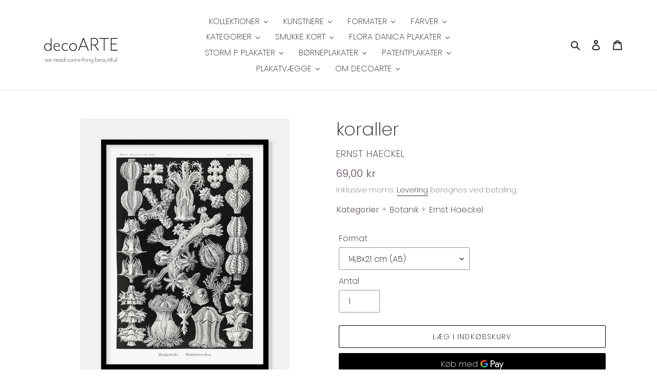

--- FILE ---
content_type: text/html; charset=utf-8
request_url: https://www.decoarte.dk/products/ernst-haeckel-2271143
body_size: 71277
content:
<!doctype html>
<html class="no-js" lang="da" fontify-lang="da">
<head>
  <!-- Google Tag Manager -->
<script>(function(w,d,s,l,i){w[l]=w[l]||[];w[l].push({'gtm.start':
new Date().getTime(),event:'gtm.js'});var f=d.getElementsByTagName(s)[0],
j=d.createElement(s),dl=l!='dataLayer'?'&l='+l:'';j.async=true;j.src=
'https://www.googletagmanager.com/gtm.js?id='+i+dl;f.parentNode.insertBefore(j,f);
})(window,document,'script','dataLayer','GTM-5VT7HNT');</script>
<!-- End Google Tag Manager -->
 
<!-- Added by AVADA SEO Suite -->



























<meta property="og:site_name" content="decoARTE">
<meta property="og:url" content="https://www.decoarte.dk/products/ernst-haeckel-2271143">
<meta property="og:title" content="Fin botanik plakat med koraller af Ernst Haeckel | decoARTE">
<meta property="og:type" content="product">
<meta property="og:description" content="Køb dette smukke print med koraller af Ernst Haeckel på decoARTE. ✓Masser af botanik plakatplakater ✓ Fri fragt fra 349,- ✓1-3 dages levering"><meta property="product:availability" content="instock">
  <meta property="product:price:amount" content="69,00">
  <meta property="product:price:currency" content="DKK"><meta property="og:image" content="http://www.decoarte.dk/cdn/shop/products/2271143_ramme.jpg?v=1626288885">
<meta property="og:image:secure_url" content="https://www.decoarte.dk/cdn/shop/products/2271143_ramme.jpg?v=1626288885">
<meta property="og:image:width" content="">
<meta property="og:image:height" content="">
<meta property="og:image:alt" content="">
    
<meta name="twitter:site" content="@decoARTE"><meta name="twitter:card" content="summary_large_image">
<meta name="twitter:title" content="Fin botanik plakat med koraller af Ernst Haeckel | decoARTE">
<meta name="twitter:description" content="Køb dette smukke print med koraller af Ernst Haeckel på decoARTE. ✓Masser af botanik plakatplakater ✓ Fri fragt fra 349,- ✓1-3 dages leve...">
<meta name="twitter:image" content="http://www.decoarte.dk/cdn/shop/products/2271143_ramme.jpg?v=1626288885">
    




<meta name="twitter:image" content="http://www.decoarte.dk/cdn/shop/products/2271143_ramme.jpg?v=1626288885">
    
<script>window.FPConfig = {};window.FPConfig.ignoreKeywords=["/cart","/account"]</script>



<!-- Added by AVADA SEO Suite: Product Structured Data -->
<script type="application/ld+json">{
"@context": "https://schema.org/",
"@type": "Product",
"@id": "https:\/\/www.decoarte.dk\/products\/ernst-haeckel-2271143",
"name": "koraller",
"description": "Rammen medfølger ikke",
"brand": {
  "@type": "Brand",
  "name": "Ernst Haeckel"
},
"offers": {
  "@type": "Offer",
  "price": "69.0",
  "priceCurrency": "DKK",
  "itemCondition": "https://schema.org/NewCondition",
  "availability": "https://schema.org/InStock",
  "url": "https://www.decoarte.dk/products/ernst-haeckel-2271143"
},
"image": [
  "https://www.decoarte.dk/cdn/shop/products/2271143_ramme.jpg?v=1626288885"
],
"releaseDate": "2021-01-28 19:29:41 +0100",
"sku": "DEC2271143_A5",
"mpn": "DEC2271143_A5"}</script>
<!-- /Added by AVADA SEO Suite --><!-- Added by AVADA SEO Suite: Breadcrumb Structured Data  -->
<script type="application/ld+json">{
  "@context": "https://schema.org",
  "@type": "BreadcrumbList",
  "itemListElement": [{
    "@type": "ListItem",
    "position": 1,
    "name": "Home",
    "item": "https://www.decoarte.dk"
  }, {
    "@type": "ListItem",
    "position": 2,
    "name": "koraller",
    "item": "https://www.decoarte.dk/products/ernst-haeckel-2271143"
  }]
}
</script>
<!-- Added by AVADA SEO Suite -->



<!-- /Added by AVADA SEO Suite -->
<meta name="google-site-verification" content="3GmEnOM2CdZIscMhQvzwGKnNUSipnOuL3Nf_V8OQDVs" />
  
  <meta charset="utf-8">
  <meta http-equiv="X-UA-Compatible" content="IE=edge,chrome=1">
  <meta name="viewport" content="width=device-width,initial-scale=1">
  <meta name="theme-color" content="#000000">
  <link rel="canonical" href="https://www.decoarte.dk/products/ernst-haeckel-2271143"><link rel="shortcut icon" href="//www.decoarte.dk/cdn/shop/files/decoarte_32x32.jpg?v=1613755489" type="image/png"><title>Fin botanik plakat med koraller af Ernst Haeckel | decoARTE</title><meta name="description" content="Køb dette smukke print med koraller af Ernst Haeckel på decoARTE. ✓Masser af botanik plakatplakater ✓ Fri fragt fra 349,- ✓1-3 dages levering"><!-- /snippets/social-meta-tags.liquid -->




<meta property="og:site_name" content="decoARTE">
<meta property="og:url" content="https://www.decoarte.dk/products/ernst-haeckel-2271143">
<meta property="og:title" content="koraller">
<meta property="og:type" content="product">
<meta property="og:description" content="Køb dette smukke print med koraller af Ernst Haeckel på decoARTE. ✓Masser af botanik plakatplakater ✓ Fri fragt fra 349,- ✓1-3 dages levering">

  <meta property="og:price:amount" content="69,00">
  <meta property="og:price:currency" content="DKK">

<meta property="og:image" content="http://www.decoarte.dk/cdn/shop/products/2271143_ramme_1200x1200.jpg?v=1626288885">
<meta property="og:image:secure_url" content="https://www.decoarte.dk/cdn/shop/products/2271143_ramme_1200x1200.jpg?v=1626288885">


<meta name="twitter:card" content="summary_large_image">
<meta name="twitter:title" content="koraller">
<meta name="twitter:description" content="Køb dette smukke print med koraller af Ernst Haeckel på decoARTE. ✓Masser af botanik plakatplakater ✓ Fri fragt fra 349,- ✓1-3 dages levering">


  <link href="//www.decoarte.dk/cdn/shop/t/28/assets/theme.scss.css?v=7078814782211293791708524810" rel="stylesheet" type="text/css" media="all" />

  <script>
    var theme = {
      breakpoints: {
        medium: 750,
        large: 990,
        widescreen: 1400
      },
      strings: {
        addToCart: "Læg i indkøbskurv",
        soldOut: "Udsolgt",
        unavailable: "Ikke tilgængelig",
        regularPrice: "Normalpris",
        salePrice: "Udsalgspris",
        sale: "Udsalg",
        fromLowestPrice: "fra [price]",
        vendor: "Forhandler",
        showMore: "Vis mere",
        showLess: "Vis mindre",
        searchFor: "Søg efter",
        addressError: "Der opstod en fejl under forsøg på at finde adressen",
        addressNoResults: "Ingen resultater for den adresse",
        addressQueryLimit: "Du har overskredet Googles API-brugerbegrænsning. Overvej at opgradere til et \u003ca href=\"https:\/\/developers.google.com\/maps\/premium\/usage-limits\"\u003ePremium-abonnement\u003c\/a\u003e.",
        authError: "Der opstod et problem under forsøg på at bekræfte din Google Maps-konto.",
        newWindow: "Åbner i nyt vindue.",
        external: "Åbner eksternt website.",
        newWindowExternal: "Åbner eksternt website i nyt vindue.",
        removeLabel: "Fjern [product]",
        update: "Opdatér",
        quantity: "Antal",
        discountedTotal: "Samled pris med rabat",
        regularTotal: "Samlet normalpris",
        priceColumn: "Se kolonnen Pris for at få flere oplysninger om rabatten.",
        quantityMinimumMessage: "Antal skal være 1 eller mere",
        cartError: "Der opstod en fejl under opdatering af din indkøbskurv. Prøv igen.",
        removedItemMessage: "Der blev fjernet \u003cspan class=\"cart__removed-product-details\"\u003e([quantity]) [link]\u003c\/span\u003e fra din indkøbskurv.",
        unitPrice: "Pris pr. stk.",
        unitPriceSeparator: "pr.",
        oneCartCount: "1 vare",
        otherCartCount: "[count] varer",
        quantityLabel: "Antal: [count]",
        products: "Produkter",
        loading: "Indlæser",
        number_of_results: "[result_number] ud af [results_count]",
        number_of_results_found: "[results_count] resultater blev fundet",
        one_result_found: "1 resultat blev fundet"
      },
      moneyFormat: "{{amount_with_comma_separator}} kr",
      moneyFormatWithCurrency: "{{amount_with_comma_separator}} DKK",
      settings: {
        predictiveSearchEnabled: true,
        predictiveSearchShowPrice: false,
        predictiveSearchShowVendor: false
      }
    }

    document.documentElement.className = document.documentElement.className.replace('no-js', 'js');
  </script><script src="//www.decoarte.dk/cdn/shop/t/28/assets/lazysizes.js?v=94224023136283657951640250417" async="async"></script>
  <script src="//www.decoarte.dk/cdn/shop/t/28/assets/vendor.js?v=85833464202832145531640250422" defer="defer"></script>
  <script src="//www.decoarte.dk/cdn/shop/t/28/assets/theme.js?v=119588253000287256331640250421" defer="defer"></script>

  
  
  <script>window.performance && window.performance.mark && window.performance.mark('shopify.content_for_header.start');</script><meta name="google-site-verification" content="j6yL-LHhyVXAiO81Ru1aMNb_hVgzII3FYc6LgYGf3Y4">
<meta name="google-site-verification" content="36255O6aAj0sTQzzi9_qKLoiJruTSmR6rg4nAzzLh5A">
<meta id="shopify-digital-wallet" name="shopify-digital-wallet" content="/33416183941/digital_wallets/dialog">
<meta name="shopify-checkout-api-token" content="e8bb76ad1beb94ceebd31f7ab3d38e97">
<link rel="alternate" type="application/json+oembed" href="https://www.decoarte.dk/products/ernst-haeckel-2271143.oembed">
<script async="async" src="/checkouts/internal/preloads.js?locale=da-DK"></script>
<script id="apple-pay-shop-capabilities" type="application/json">{"shopId":33416183941,"countryCode":"DK","currencyCode":"DKK","merchantCapabilities":["supports3DS"],"merchantId":"gid:\/\/shopify\/Shop\/33416183941","merchantName":"decoARTE","requiredBillingContactFields":["postalAddress","email","phone"],"requiredShippingContactFields":["postalAddress","email","phone"],"shippingType":"shipping","supportedNetworks":["visa","maestro","masterCard","amex"],"total":{"type":"pending","label":"decoARTE","amount":"1.00"},"shopifyPaymentsEnabled":true,"supportsSubscriptions":true}</script>
<script id="shopify-features" type="application/json">{"accessToken":"e8bb76ad1beb94ceebd31f7ab3d38e97","betas":["rich-media-storefront-analytics"],"domain":"www.decoarte.dk","predictiveSearch":true,"shopId":33416183941,"locale":"da"}</script>
<script>var Shopify = Shopify || {};
Shopify.shop = "patentplakat.myshopify.com";
Shopify.locale = "da";
Shopify.currency = {"active":"DKK","rate":"1.0"};
Shopify.country = "DK";
Shopify.theme = {"name":"Copy of Debut Live (19\/07\/2021)","id":129729921253,"schema_name":"Debut","schema_version":"16.3.2","theme_store_id":796,"role":"main"};
Shopify.theme.handle = "null";
Shopify.theme.style = {"id":null,"handle":null};
Shopify.cdnHost = "www.decoarte.dk/cdn";
Shopify.routes = Shopify.routes || {};
Shopify.routes.root = "/";</script>
<script type="module">!function(o){(o.Shopify=o.Shopify||{}).modules=!0}(window);</script>
<script>!function(o){function n(){var o=[];function n(){o.push(Array.prototype.slice.apply(arguments))}return n.q=o,n}var t=o.Shopify=o.Shopify||{};t.loadFeatures=n(),t.autoloadFeatures=n()}(window);</script>
<script id="shop-js-analytics" type="application/json">{"pageType":"product"}</script>
<script defer="defer" async type="module" src="//www.decoarte.dk/cdn/shopifycloud/shop-js/modules/v2/client.init-shop-cart-sync_DCvV3KX5.da.esm.js"></script>
<script defer="defer" async type="module" src="//www.decoarte.dk/cdn/shopifycloud/shop-js/modules/v2/chunk.common_DIrl18zW.esm.js"></script>
<script type="module">
  await import("//www.decoarte.dk/cdn/shopifycloud/shop-js/modules/v2/client.init-shop-cart-sync_DCvV3KX5.da.esm.js");
await import("//www.decoarte.dk/cdn/shopifycloud/shop-js/modules/v2/chunk.common_DIrl18zW.esm.js");

  window.Shopify.SignInWithShop?.initShopCartSync?.({"fedCMEnabled":true,"windoidEnabled":true});

</script>
<script>(function() {
  var isLoaded = false;
  function asyncLoad() {
    if (isLoaded) return;
    isLoaded = true;
    var urls = ["https:\/\/chimpstatic.com\/mcjs-connected\/js\/users\/a8f90b244ed6192ff76a1db07\/a0a28cdf04c8db9abc8c95d8f.js?shop=patentplakat.myshopify.com","https:\/\/cdn1.avada.io\/flying-pages\/module.js?shop=patentplakat.myshopify.com","https:\/\/seo.apps.avada.io\/avada-seo-installed.js?shop=patentplakat.myshopify.com","https:\/\/rio.pwztag.com\/rio.js?shop=patentplakat.myshopify.com","https:\/\/cdn.hextom.com\/js\/freeshippingbar.js?shop=patentplakat.myshopify.com"];
    for (var i = 0; i < urls.length; i++) {
      var s = document.createElement('script');
      s.type = 'text/javascript';
      s.async = true;
      s.src = urls[i];
      var x = document.getElementsByTagName('script')[0];
      x.parentNode.insertBefore(s, x);
    }
  };
  if(window.attachEvent) {
    window.attachEvent('onload', asyncLoad);
  } else {
    window.addEventListener('load', asyncLoad, false);
  }
})();</script>
<script id="__st">var __st={"a":33416183941,"offset":3600,"reqid":"70c35cd3-9a22-49ba-8196-bf0655509957-1769011297","pageurl":"www.decoarte.dk\/products\/ernst-haeckel-2271143","u":"e47a60a9e616","p":"product","rtyp":"product","rid":6172047868053};</script>
<script>window.ShopifyPaypalV4VisibilityTracking = true;</script>
<script id="captcha-bootstrap">!function(){'use strict';const t='contact',e='account',n='new_comment',o=[[t,t],['blogs',n],['comments',n],[t,'customer']],c=[[e,'customer_login'],[e,'guest_login'],[e,'recover_customer_password'],[e,'create_customer']],r=t=>t.map((([t,e])=>`form[action*='/${t}']:not([data-nocaptcha='true']) input[name='form_type'][value='${e}']`)).join(','),a=t=>()=>t?[...document.querySelectorAll(t)].map((t=>t.form)):[];function s(){const t=[...o],e=r(t);return a(e)}const i='password',u='form_key',d=['recaptcha-v3-token','g-recaptcha-response','h-captcha-response',i],f=()=>{try{return window.sessionStorage}catch{return}},m='__shopify_v',_=t=>t.elements[u];function p(t,e,n=!1){try{const o=window.sessionStorage,c=JSON.parse(o.getItem(e)),{data:r}=function(t){const{data:e,action:n}=t;return t[m]||n?{data:e,action:n}:{data:t,action:n}}(c);for(const[e,n]of Object.entries(r))t.elements[e]&&(t.elements[e].value=n);n&&o.removeItem(e)}catch(o){console.error('form repopulation failed',{error:o})}}const l='form_type',E='cptcha';function T(t){t.dataset[E]=!0}const w=window,h=w.document,L='Shopify',v='ce_forms',y='captcha';let A=!1;((t,e)=>{const n=(g='f06e6c50-85a8-45c8-87d0-21a2b65856fe',I='https://cdn.shopify.com/shopifycloud/storefront-forms-hcaptcha/ce_storefront_forms_captcha_hcaptcha.v1.5.2.iife.js',D={infoText:'Beskyttet af hCaptcha',privacyText:'Beskyttelse af persondata',termsText:'Vilkår'},(t,e,n)=>{const o=w[L][v],c=o.bindForm;if(c)return c(t,g,e,D).then(n);var r;o.q.push([[t,g,e,D],n]),r=I,A||(h.body.append(Object.assign(h.createElement('script'),{id:'captcha-provider',async:!0,src:r})),A=!0)});var g,I,D;w[L]=w[L]||{},w[L][v]=w[L][v]||{},w[L][v].q=[],w[L][y]=w[L][y]||{},w[L][y].protect=function(t,e){n(t,void 0,e),T(t)},Object.freeze(w[L][y]),function(t,e,n,w,h,L){const[v,y,A,g]=function(t,e,n){const i=e?o:[],u=t?c:[],d=[...i,...u],f=r(d),m=r(i),_=r(d.filter((([t,e])=>n.includes(e))));return[a(f),a(m),a(_),s()]}(w,h,L),I=t=>{const e=t.target;return e instanceof HTMLFormElement?e:e&&e.form},D=t=>v().includes(t);t.addEventListener('submit',(t=>{const e=I(t);if(!e)return;const n=D(e)&&!e.dataset.hcaptchaBound&&!e.dataset.recaptchaBound,o=_(e),c=g().includes(e)&&(!o||!o.value);(n||c)&&t.preventDefault(),c&&!n&&(function(t){try{if(!f())return;!function(t){const e=f();if(!e)return;const n=_(t);if(!n)return;const o=n.value;o&&e.removeItem(o)}(t);const e=Array.from(Array(32),(()=>Math.random().toString(36)[2])).join('');!function(t,e){_(t)||t.append(Object.assign(document.createElement('input'),{type:'hidden',name:u})),t.elements[u].value=e}(t,e),function(t,e){const n=f();if(!n)return;const o=[...t.querySelectorAll(`input[type='${i}']`)].map((({name:t})=>t)),c=[...d,...o],r={};for(const[a,s]of new FormData(t).entries())c.includes(a)||(r[a]=s);n.setItem(e,JSON.stringify({[m]:1,action:t.action,data:r}))}(t,e)}catch(e){console.error('failed to persist form',e)}}(e),e.submit())}));const S=(t,e)=>{t&&!t.dataset[E]&&(n(t,e.some((e=>e===t))),T(t))};for(const o of['focusin','change'])t.addEventListener(o,(t=>{const e=I(t);D(e)&&S(e,y())}));const B=e.get('form_key'),M=e.get(l),P=B&&M;t.addEventListener('DOMContentLoaded',(()=>{const t=y();if(P)for(const e of t)e.elements[l].value===M&&p(e,B);[...new Set([...A(),...v().filter((t=>'true'===t.dataset.shopifyCaptcha))])].forEach((e=>S(e,t)))}))}(h,new URLSearchParams(w.location.search),n,t,e,['guest_login'])})(!0,!0)}();</script>
<script integrity="sha256-4kQ18oKyAcykRKYeNunJcIwy7WH5gtpwJnB7kiuLZ1E=" data-source-attribution="shopify.loadfeatures" defer="defer" src="//www.decoarte.dk/cdn/shopifycloud/storefront/assets/storefront/load_feature-a0a9edcb.js" crossorigin="anonymous"></script>
<script data-source-attribution="shopify.dynamic_checkout.dynamic.init">var Shopify=Shopify||{};Shopify.PaymentButton=Shopify.PaymentButton||{isStorefrontPortableWallets:!0,init:function(){window.Shopify.PaymentButton.init=function(){};var t=document.createElement("script");t.src="https://www.decoarte.dk/cdn/shopifycloud/portable-wallets/latest/portable-wallets.da.js",t.type="module",document.head.appendChild(t)}};
</script>
<script data-source-attribution="shopify.dynamic_checkout.buyer_consent">
  function portableWalletsHideBuyerConsent(e){var t=document.getElementById("shopify-buyer-consent"),n=document.getElementById("shopify-subscription-policy-button");t&&n&&(t.classList.add("hidden"),t.setAttribute("aria-hidden","true"),n.removeEventListener("click",e))}function portableWalletsShowBuyerConsent(e){var t=document.getElementById("shopify-buyer-consent"),n=document.getElementById("shopify-subscription-policy-button");t&&n&&(t.classList.remove("hidden"),t.removeAttribute("aria-hidden"),n.addEventListener("click",e))}window.Shopify?.PaymentButton&&(window.Shopify.PaymentButton.hideBuyerConsent=portableWalletsHideBuyerConsent,window.Shopify.PaymentButton.showBuyerConsent=portableWalletsShowBuyerConsent);
</script>
<script>
  function portableWalletsCleanup(e){e&&e.src&&console.error("Failed to load portable wallets script "+e.src);var t=document.querySelectorAll("shopify-accelerated-checkout .shopify-payment-button__skeleton, shopify-accelerated-checkout-cart .wallet-cart-button__skeleton"),e=document.getElementById("shopify-buyer-consent");for(let e=0;e<t.length;e++)t[e].remove();e&&e.remove()}function portableWalletsNotLoadedAsModule(e){e instanceof ErrorEvent&&"string"==typeof e.message&&e.message.includes("import.meta")&&"string"==typeof e.filename&&e.filename.includes("portable-wallets")&&(window.removeEventListener("error",portableWalletsNotLoadedAsModule),window.Shopify.PaymentButton.failedToLoad=e,"loading"===document.readyState?document.addEventListener("DOMContentLoaded",window.Shopify.PaymentButton.init):window.Shopify.PaymentButton.init())}window.addEventListener("error",portableWalletsNotLoadedAsModule);
</script>

<script type="module" src="https://www.decoarte.dk/cdn/shopifycloud/portable-wallets/latest/portable-wallets.da.js" onError="portableWalletsCleanup(this)" crossorigin="anonymous"></script>
<script nomodule>
  document.addEventListener("DOMContentLoaded", portableWalletsCleanup);
</script>

<script id='scb4127' type='text/javascript' async='' src='https://www.decoarte.dk/cdn/shopifycloud/privacy-banner/storefront-banner.js'></script><link id="shopify-accelerated-checkout-styles" rel="stylesheet" media="screen" href="https://www.decoarte.dk/cdn/shopifycloud/portable-wallets/latest/accelerated-checkout-backwards-compat.css" crossorigin="anonymous">
<style id="shopify-accelerated-checkout-cart">
        #shopify-buyer-consent {
  margin-top: 1em;
  display: inline-block;
  width: 100%;
}

#shopify-buyer-consent.hidden {
  display: none;
}

#shopify-subscription-policy-button {
  background: none;
  border: none;
  padding: 0;
  text-decoration: underline;
  font-size: inherit;
  cursor: pointer;
}

#shopify-subscription-policy-button::before {
  box-shadow: none;
}

      </style>

<script>window.performance && window.performance.mark && window.performance.mark('shopify.content_for_header.end');</script> 
 <style type="text/css" id="nitro-fontify" >
</style>


  
<script>
  var __productWizRio = {};
  (function() {
    
      var product = {"id":6172047868053,"title":"koraller","handle":"ernst-haeckel-2271143","description":"\u003cp\u003eRammen medfølger ikke\u003c\/p\u003e","published_at":"2021-01-28T19:29:41+01:00","created_at":"2020-11-26T12:49:34+01:00","vendor":"Ernst Haeckel","type":"botanik plakat","tags":["Botanik","Ernst Haeckel"],"price":6900,"price_min":6900,"price_max":29900,"available":true,"price_varies":true,"compare_at_price":null,"compare_at_price_min":0,"compare_at_price_max":0,"compare_at_price_varies":false,"variants":[{"id":42519365517541,"title":"14,8x21 cm (A5)","option1":"14,8x21 cm (A5)","option2":null,"option3":null,"sku":"DEC2271143_A5","requires_shipping":true,"taxable":true,"featured_image":null,"available":true,"name":"koraller - 14,8x21 cm (A5)","public_title":"14,8x21 cm (A5)","options":["14,8x21 cm (A5)"],"price":6900,"weight":250,"compare_at_price":null,"inventory_management":"shopify","barcode":null,"requires_selling_plan":false,"selling_plan_allocations":[]},{"id":42188739313893,"title":"21x29,7 cm (A4)","option1":"21x29,7 cm (A4)","option2":null,"option3":null,"sku":"DEC2271143_A4","requires_shipping":true,"taxable":true,"featured_image":null,"available":true,"name":"koraller - 21x29,7 cm (A4)","public_title":"21x29,7 cm (A4)","options":["21x29,7 cm (A4)"],"price":19900,"weight":250,"compare_at_price":null,"inventory_management":"shopify","barcode":null,"requires_selling_plan":false,"selling_plan_allocations":[]},{"id":42519365550309,"title":"30x40 cm","option1":"30x40 cm","option2":null,"option3":null,"sku":"DEC2271143_A3","requires_shipping":true,"taxable":true,"featured_image":null,"available":true,"name":"koraller - 30x40 cm","public_title":"30x40 cm","options":["30x40 cm"],"price":24900,"weight":250,"compare_at_price":null,"inventory_management":"shopify","barcode":null,"requires_selling_plan":false,"selling_plan_allocations":[]},{"id":37427841532053,"title":"50x70 cm","option1":"50x70 cm","option2":null,"option3":null,"sku":"DEC2271143_B2","requires_shipping":true,"taxable":true,"featured_image":null,"available":true,"name":"koraller - 50x70 cm","public_title":"50x70 cm","options":["50x70 cm"],"price":29900,"weight":250,"compare_at_price":null,"inventory_management":"shopify","barcode":null,"requires_selling_plan":false,"selling_plan_allocations":[]}],"images":["\/\/www.decoarte.dk\/cdn\/shop\/products\/2271143_ramme.jpg?v=1626288885"],"featured_image":"\/\/www.decoarte.dk\/cdn\/shop\/products\/2271143_ramme.jpg?v=1626288885","options":["Format"],"media":[{"alt":"koraller  |  ERNST HAECKEL - decoARTE","id":16557378404501,"position":1,"preview_image":{"aspect_ratio":0.769,"height":819,"width":630,"src":"\/\/www.decoarte.dk\/cdn\/shop\/products\/2271143_ramme.jpg?v=1626288885"},"aspect_ratio":0.769,"height":819,"media_type":"image","src":"\/\/www.decoarte.dk\/cdn\/shop\/products\/2271143_ramme.jpg?v=1626288885","width":630}],"requires_selling_plan":false,"selling_plan_groups":[],"content":"\u003cp\u003eRammen medfølger ikke\u003c\/p\u003e"};
      var productMetafield = null;
      var shopMetafield = {"disabled":false};

      __productWizRio.enabled = false;
      if (Array.isArray(product.variants) && product.variants.length > 1 && Array.isArray(product.media) && product.media.length > 0) {
        if (!shopMetafield || !shopMetafield.disabled) {
          if (productMetafield && productMetafield.enabled && !productMetafield.empty) {
            __productWizRio.enabled = true;
            __productWizRio.product = {"id":6172047868053,"title":"koraller","handle":"ernst-haeckel-2271143","description":"\u003cp\u003eRammen medfølger ikke\u003c\/p\u003e","published_at":"2021-01-28T19:29:41+01:00","created_at":"2020-11-26T12:49:34+01:00","vendor":"Ernst Haeckel","type":"botanik plakat","tags":["Botanik","Ernst Haeckel"],"price":6900,"price_min":6900,"price_max":29900,"available":true,"price_varies":true,"compare_at_price":null,"compare_at_price_min":0,"compare_at_price_max":0,"compare_at_price_varies":false,"variants":[{"id":42519365517541,"title":"14,8x21 cm (A5)","option1":"14,8x21 cm (A5)","option2":null,"option3":null,"sku":"DEC2271143_A5","requires_shipping":true,"taxable":true,"featured_image":null,"available":true,"name":"koraller - 14,8x21 cm (A5)","public_title":"14,8x21 cm (A5)","options":["14,8x21 cm (A5)"],"price":6900,"weight":250,"compare_at_price":null,"inventory_management":"shopify","barcode":null,"requires_selling_plan":false,"selling_plan_allocations":[]},{"id":42188739313893,"title":"21x29,7 cm (A4)","option1":"21x29,7 cm (A4)","option2":null,"option3":null,"sku":"DEC2271143_A4","requires_shipping":true,"taxable":true,"featured_image":null,"available":true,"name":"koraller - 21x29,7 cm (A4)","public_title":"21x29,7 cm (A4)","options":["21x29,7 cm (A4)"],"price":19900,"weight":250,"compare_at_price":null,"inventory_management":"shopify","barcode":null,"requires_selling_plan":false,"selling_plan_allocations":[]},{"id":42519365550309,"title":"30x40 cm","option1":"30x40 cm","option2":null,"option3":null,"sku":"DEC2271143_A3","requires_shipping":true,"taxable":true,"featured_image":null,"available":true,"name":"koraller - 30x40 cm","public_title":"30x40 cm","options":["30x40 cm"],"price":24900,"weight":250,"compare_at_price":null,"inventory_management":"shopify","barcode":null,"requires_selling_plan":false,"selling_plan_allocations":[]},{"id":37427841532053,"title":"50x70 cm","option1":"50x70 cm","option2":null,"option3":null,"sku":"DEC2271143_B2","requires_shipping":true,"taxable":true,"featured_image":null,"available":true,"name":"koraller - 50x70 cm","public_title":"50x70 cm","options":["50x70 cm"],"price":29900,"weight":250,"compare_at_price":null,"inventory_management":"shopify","barcode":null,"requires_selling_plan":false,"selling_plan_allocations":[]}],"images":["\/\/www.decoarte.dk\/cdn\/shop\/products\/2271143_ramme.jpg?v=1626288885"],"featured_image":"\/\/www.decoarte.dk\/cdn\/shop\/products\/2271143_ramme.jpg?v=1626288885","options":["Format"],"media":[{"alt":"koraller  |  ERNST HAECKEL - decoARTE","id":16557378404501,"position":1,"preview_image":{"aspect_ratio":0.769,"height":819,"width":630,"src":"\/\/www.decoarte.dk\/cdn\/shop\/products\/2271143_ramme.jpg?v=1626288885"},"aspect_ratio":0.769,"height":819,"media_type":"image","src":"\/\/www.decoarte.dk\/cdn\/shop\/products\/2271143_ramme.jpg?v=1626288885","width":630}],"requires_selling_plan":false,"selling_plan_groups":[],"content":"\u003cp\u003eRammen medfølger ikke\u003c\/p\u003e"};
            __productWizRio.productRio = productMetafield.mapping;
          }
        }
      }
    
    if (__productWizRio.enabled) {
      
function callback(mutations) {
  mutations.forEach(function (mutation) {
    Array.prototype.forEach.call(mutation.addedNodes, function (addedNode) {
      if (typeof addedNode.className === 'string') {
        if (!__productWizRio.config) {
__productWizRio.config = {
  "breakpoint": "750px",
  "mobile": {
    "navigation": false,
    "pagination": false,
    "swipe": false,
    "dark": true,
    "magnify": false,
    "thumbnails": {
      "orientation": "bottom",
      "multiRow": false,
      "thumbnailsPerRow": 3,
      "navigation": true
    },
    "lightBox": true,
    "lightBoxZoom": 2
  },
  "desktop": {
    "navigation": false,
    "pagination": false,
    "swipe": false,
    "dark": true,
    "magnify": {
      "width": "full",
      "height": "full",
      "zoom": 3
    },
    "thumbnails": {
      "orientation": "bottom",
      "multiRow": true,
      "thumbnailsPerRow": 4,
      "navigation": false
    },
    "lightBox": false,
    "lightBoxZoom": 2
  }
};
}

try {
  var isStacked = addedNode.className.indexOf('product-stacked__photos') > -1;

  if (isStacked) {
    __productWizRio.config.desktop.vertical = true;
    __productWizRio.config.desktop.verticalSpacing = '15px';
    __productWizRio.config.desktop.thumbnails = false;
  }

  var isContainer = addedNode.className.indexOf('product-single__photos') > -1 || addedNode.className.indexOf('product-single__media-group') > -1;

  if (isContainer) {
    addedNode.setAttribute('style', 'padding-bottom: 15px;');

    while (addedNode.firstChild) {
      addedNode.removeChild(addedNode.firstChild);
    }

    addedNode.className += ' rio-media-gallery';
  }

  if (addedNode.className.indexOf('product-single__thumbnails') > -1) {
    addedNode.parentNode.removeChild(addedNode);
  }
} catch (err) {}
      }
    });
  });
}
var observer = new MutationObserver(callback);
var config = { childList: true, subtree: true };
window.addEventListener('load', function () {
  observer.disconnect();
});
observer.observe(document, config);

    }
  })();
</script>
<link rel="stylesheet" href="https://pwzcdn.com/rio-store/prod/1.7.0/index.css">
<script src="https://pwzcdn.com/rio-store/prod/1.7.0/index.js" async></script>


<!-- GSSTART Image swap. Do not change -->
<script  type="text/javascript">
  gsCollection = {
    };
</script>
  
<!-- Image swap code end. Do not change GSEND --><script type="text/javascript">
	
		var productSIHHandle = 'ernst-haeckel-2271143';
	
	var isCartPage = false;
	
</script>
<script type="text/javascript">var show_classic_device = '1';var show_touch_device = '1';var prevent_image_stretching = '0';var disable_opacity_on_hover = '0';var image_on_hover_selection = '1';var enable_ajax_catcher = '0';var animation_type = '1';var enable_zoom = '0';var enable_zoom_touch_devices = '1';</script>

	<style rel='text/css'>#w3-product-accessories{padding:0 5px !important;}</style>


<!-- BEGIN app block: shopify://apps/buddha-mega-menu-navigation/blocks/megamenu/dbb4ce56-bf86-4830-9b3d-16efbef51c6f -->
<script>
        var productImageAndPrice = [],
            collectionImages = [],
            articleImages = [],
            mmLivIcons = false,
            mmFlipClock = false,
            mmFixesUseJquery = false,
            mmNumMMI = 12,
            mmSchemaTranslation = {},
            mmMenuStrings =  [] ,
            mmShopLocale = "da",
            mmShopLocaleCollectionsRoute = "/collections",
            mmSchemaDesignJSON = [{"action":"menu-select","value":"force-mega-menu"},{"action":"design","setting":"vertical_font_family","value":"Lato"},{"action":"design","setting":"vertical_contact_left_alt_color","value":"#373131"},{"action":"design","setting":"vertical_contact_right_btn_bg_color","value":"#4c4141"},{"action":"design","setting":"vertical_addtocart_background_color","value":"#4c4141"},{"action":"design","setting":"vertical_countdown_background_color","value":"#333333"},{"action":"design","setting":"vertical_countdown_color","value":"#ffffff"},{"action":"design","setting":"vertical_addtocart_text_color","value":"#ffffff"},{"action":"design","setting":"vertical_addtocart_enable","value":"true"},{"action":"design","setting":"vertical_contact_right_btn_text_color","value":"#ffffff"},{"action":"design","setting":"vertical_price_color","value":"#ffffff"},{"action":"design","setting":"vertical_link_hover_color","value":"#ffffff"},{"action":"design","setting":"vertical_text_color","value":"#ffffff"},{"action":"design","setting":"countdown_background_color","value":"#333333"},{"action":"design","setting":"countdown_color","value":"#ffffff"},{"action":"design","setting":"addtocart_text_hover_color","value":"#ffffff"},{"action":"design","setting":"addtocart_background_color","value":"#ffffff"},{"action":"design","setting":"addtocart_text_color","value":"#333333"},{"action":"design","setting":"addtocart_enable","value":"true"},{"action":"design","setting":"contact_left_text_color","value":"#f1f1f0"},{"action":"design","setting":"contact_left_alt_color","value":"#CCCCCC"},{"action":"design","setting":"contact_left_bg_color","value":"#3A3A3A"},{"action":"design","setting":"contact_right_btn_bg_color","value":"#3A3A3A"},{"action":"design","setting":"contact_right_btn_text_color","value":"#ffffff"},{"action":"design","setting":"background_color","value":"#ffffff"},{"action":"design","setting":"background_hover_color","value":"#f9f9f9"},{"action":"design","setting":"text_color","value":"#222222"},{"action":"design","setting":"font_size","value":"13px"},{"action":"design","setting":"link_hover_color","value":"#79808c"},{"action":"design","setting":"price_color","value":"#000000"},{"action":"design","setting":"addtocart_background_hover_color","value":"#c8c8c8"},{"action":"design","setting":"font_family","value":"Lato"},{"action":"design","setting":"vertical_background_color","value":"#616161"},{"action":"design","setting":"vertical_font_size","value":"13px"}],
            mmDomChangeSkipUl = ",.slick-dots,.grid--view-items",
            buddhaMegaMenuShop = "patentplakat.myshopify.com",
            mmWireframeCompression = "",
            mmExtensionAssetUrl = "https://cdn.shopify.com/extensions/019abe06-4a3f-7763-88da-170e1b54169b/mega-menu-151/assets/";var bestSellersHTML = '';var newestProductsHTML = '';/* get link lists api */
        var linkLists={"main-menu" : {"title":"Hovedmenu", "items":["/","/collections/all","/search",]},"footer" : {"title":"Footer menu", "items":["/search","/pages/om-decoarte","/pages/faq","/pages/handelsbetingelser","/pages/persondatapolitik","/pages/kontakt",]},"customer-account-main-menu" : {"title":"Hovedmenu for kundekonto", "items":["/","https://shopify.com/33416183941/account/orders?locale=da&amp;region_country=DK",]},};/*ENDPARSE*/

        linkLists["force-mega-menu"]={};linkLists["force-mega-menu"].title="Debut Theme - Mega Menu";linkLists["force-mega-menu"].items=[1];

        /* set product prices */productImageAndPrice[6794583965845] = ['//www.decoarte.dk/cdn/shop/products/Babarl_elephantduroi1_ramme.jpg?v=1626288247&width=240', 0.7692307692307693, '<span class="mega-menu-price"><span class="money">69,00 kr</span></span>', 42519358636261, ""];productImageAndPrice[6794578985109] = ['//www.decoarte.dk/cdn/shop/products/LeVoyagedeBabar_ramme.jpg?v=1626288250&width=240', 0.7692307692307693, '<span class="mega-menu-price"><span class="money">69,00 kr</span></span>', 42519358701797, ""];productImageAndPrice[7200271007893] = ['//www.decoarte.dk/cdn/shop/products/Peterogping_black_ramme.jpg?v=1635174860&width=240', 0.7692307692307693, '<span class="mega-menu-price"><span class="money">69,00 kr</span></span>', 42519356276965, ""];productImageAndPrice[6668498043029] = ['//www.decoarte.dk/cdn/shop/products/PlakatvaegFloraDanica.jpg?v=1626288922&width=240', 0.7853483606557377, '<span class="mega-menu-price"><span class="money">999,00 kr</span></span>', 43481005162725, ""];productImageAndPrice[6794576429205] = ['//www.decoarte.dk/cdn/shop/products/Babaribil_ramme.jpg?v=1626288927&width=240', 0.7894736842105263, '<span class="mega-menu-price"><span class="money">69,00 kr</span></span>', 42519358800101, ""];productImageAndPrice[6798047182997] = ['//www.decoarte.dk/cdn/shop/products/Babarogfamilie1_ramme.jpg?v=1626288250&width=240', 0.7692307692307693, '<span class="mega-menu-price"><span class="money">69,00 kr</span></span>', 42519358537957, ""];productImageAndPrice[7200522240149] = ['//www.decoarte.dk/cdn/shop/products/Ramme.jpg?v=1635187599&width=240', 0.8005082592121983, '<span class="mega-menu-price"><span class="money">69,00 kr</span></span>', 42519355949285, ""];productImageAndPrice[7200273858709] = ['//www.decoarte.dk/cdn/shop/products/Gaendemand_Black_ramme.jpg?v=1635174774&width=240', 0.7692307692307693, '<span class="mega-menu-price"><span class="money">69,00 kr</span></span>', 42519356080357, ""];productImageAndPrice[7676484124901] = ['//www.decoarte.dk/cdn/shop/products/StormP9_peterogping_ramme.jpg?v=1647623960&width=240', 0.7692307692307693, '<span class="mega-menu-price"><span class="money">69,00 kr</span></span>', 42633399828709, ""];productImageAndPrice[7533796819173] = ['//www.decoarte.dk/cdn/shop/products/stormp8_ramme.jpg?v=1640682733&width=240', 0.8005082592121983, '<span class="mega-menu-price"><span class="money">69,00 kr</span></span>', 42519355785445, ""];productImageAndPrice[6794507124885] = ['//www.decoarte.dk/cdn/shop/products/BabarABCtitlepage_ramme.jpg?v=1626288247&width=240', 0.7692307692307693, '<span class="mega-menu-price"><span class="money">69,00 kr</span></span>', 42519359095013, ""];productImageAndPrice[7639558619365] = ['//www.decoarte.dk/cdn/shop/products/Denlilleprinsikappe_ramme.jpg?v=1645980316&width=240', 0.7692307692307693, '<span class="mega-menu-price"><span class="money">69,00 kr</span></span>', 42540551045349, ""];productImageAndPrice[7639485612261] = ['//www.decoarte.dk/cdn/shop/products/Denlilleprins_titelside_ramme.jpg?v=1645972815&width=240', 0.7692307692307693, '<span class="mega-menu-price"><span class="money">69,00 kr</span></span>', 42540472402149, ""];productImageAndPrice[7200264847509] = ['//www.decoarte.dk/cdn/shop/products/storm-tegning_ramme.jpg?v=1635172004&width=240', 0.7692307692307693, '<span class="mega-menu-price"><span class="money">69,00 kr</span></span>', 42519356571877, ""];productImageAndPrice[6794573054101] = ['//www.decoarte.dk/cdn/shop/products/BabarABC_ramme.jpg?v=1626288252&width=240', 0.7692307692307693, '<span class="mega-menu-price"><span class="money">69,00 kr</span></span>', 42519358865637, ""];productImageAndPrice[7200269697173] = ['//www.decoarte.dk/cdn/shop/products/SelvportraetStormP_2_black_ramme.jpg?v=1635174908&width=240', 0.7692307692307693, '<span class="mega-menu-price"><span class="money">69,00 kr</span></span>', 42519356375269, ""];productImageAndPrice[7009296449685] = ['//www.decoarte.dk/cdn/shop/products/3340448_Ramme.jpg?v=1627740025&width=240', 0.7692307692307693, '<span class="mega-menu-price"><span class="money">69,00 kr</span></span>', 42519356670181, ""];productImageAndPrice[6798048493717] = ['//www.decoarte.dk/cdn/shop/products/ABC-skole_abc_3326d142-0c04-42b1-8465-6df49bc018bc.jpg?v=1626288250&width=240', 0.7859490550534101, '<span class="mega-menu-price"><span class="money">599,00 kr</span></span>', 43465358934245, ""];productImageAndPrice[7200271990933] = ['//www.decoarte.dk/cdn/shop/products/Dobbeltmand_black_ramme.jpg?v=1635174817&width=240', 0.7692307692307693, '<span class="mega-menu-price"><span class="money">69,00 kr</span></span>', 42519356211429, ""];productImageAndPrice[7200269303957] = ['//www.decoarte.dk/cdn/shop/products/SelvportraetStormP_ramme.jpg?v=1635172404&width=240', 0.7692307692307693, '<span class="mega-menu-price"><span class="money">69,00 kr</span></span>', 42519356506341, ""];productImageAndPrice[7009277706389] = ['//www.decoarte.dk/cdn/shop/products/3391300_ramme.jpg?v=1627738718&width=240', 0.7692307692307693, '<span class="mega-menu-price"><span class="money">69,00 kr</span></span>', 42519357128933, ""];productImageAndPrice[6510848573589] = ['//www.decoarte.dk/cdn/shop/products/shutterstock_1155134407_plakatvaeg.jpg?v=1626288917&width=240', 0.7858617131062952, '<span class="mega-menu-price"><span class="money">0,00 kr</span></span>', 38183242432661, ""];/* get the collection images */collectionImages['174757445765'] = ['//www.decoarte.dk/cdn/shop/collections/Kornvalmue.jpg?v=1618858820&width=240', 1.0];collectionImages['283518697621'] = ['//www.decoarte.dk/cdn/shop/collections/Peter_og_ping_ramme.jpg?v=1640160977&width=240', 0.7858231707317073];collectionImages['266680008853'] = ['//www.decoarte.dk/cdn/shop/collections/3d710ea2eb2098b4925c6c11f9bd9d5b.jpg?v=1626288017&width=240', 1.4990215264187867];collectionImages['210156552341'] = ['<!-- Liquid error (shopify://apps/buddha-mega-menu-navigation/blocks/megamenu/dbb4ce56-bf86-4830-9b3d-16efbef51c6f line 127): invalid url input -->', ];collectionImages['239791046805'] = ['//www.decoarte.dk/cdn/shop/collections/9b36fde760aa14496739551a504652e5.jpg?v=1618858829&width=240', 1.5];collectionImages['267246076053'] = ['//www.decoarte.dk/cdn/shop/collections/1e27631a9ce91c986ed671975a369941.jpg?v=1633860601&width=240', 0.7692307692307693];collectionImages['226104934549'] = ['//www.decoarte.dk/cdn/shop/collections/a11d5acf83ced26e134abfd9ef57bb53.jpg?v=1618858835&width=240', 0.8674342105263158];collectionImages['225781448853'] = ['//www.decoarte.dk/cdn/shop/collections/a103d66f2313be9f0aafe48618f0a391.jpg?v=1618858824&width=240', 1.0];collectionImages['208278028437'] = ['//www.decoarte.dk/cdn/shop/collections/0508eae4685d167cf8894abee4e55db9.jpg?v=1626288017&width=240', 1.4996825396825397];collectionImages['230183141525'] = ['//www.decoarte.dk/cdn/shop/collections/22b0f96ccbd7613fce0467f34113a628.jpg?v=1626288027&width=240', 0.7999552472588946];collectionImages['228106502293'] = ['//www.decoarte.dk/cdn/shop/collections/a11d5acf83ced26e134abfd9ef57bb53_21c99dc3-1b5b-447c-a8ad-c89a32878ac9.jpg?v=1626288024&width=240', 0.8674342105263158];collectionImages['230617383061'] = ['//www.decoarte.dk/cdn/shop/collections/49cd728530e4daec0e1411698f28cf4c.jpg?v=1618858844&width=240', 0.9202453987730062];collectionImages['174245707909'] = ['//www.decoarte.dk/cdn/shop/collections/US306499.jpg?v=1600333233&width=240', 1.9340101522842639];collectionImages['208282386581'] = ['//www.decoarte.dk/cdn/shop/collections/Birds_copy_uden_ramme.jpg?v=1600432508&width=240', 0.9];collectionImages['223322538133'] = ['//www.decoarte.dk/cdn/shop/collections/a103d66f2313be9f0aafe48618f0a391_5471666f-4309-4ae0-917a-81b3b19be4b4.jpg?v=1626288031&width=240', 1.0];collectionImages['210157469845'] = ['//www.decoarte.dk/cdn/shop/collections/0508eae4685d167cf8894abee4e55db9_e2d8e605-f7cd-41ec-a42b-a41e4419ab4e.jpg?v=1626288036&width=240', 1.4996825396825397];collectionImages['223322603669'] = ['//www.decoarte.dk/cdn/shop/collections/bb2a50dd22c153ac609f3a7c8a1ae90b.jpg?v=1626288034&width=240', 0.9990176817288802];collectionImages['391732232421'] = ['//www.decoarte.dk/cdn/shop/collections/Den_lille_prins_i_kappe_ramme.jpg?v=1645980833&width=240', 0.7692307692307693];collectionImages['210156421269'] = ['//www.decoarte.dk/cdn/shop/collections/2055999.jpg?v=1633860467&width=240', 0.7961922596754057];collectionImages['223322407061'] = ['//www.decoarte.dk/cdn/shop/collections/322872_copy.jpg?v=1633860677&width=240', 0.7137330754352031];collectionImages['223322439829'] = ['//www.decoarte.dk/cdn/shop/collections/431556_copy.jpg?v=1633860725&width=240', 0.7137330754352031];collectionImages['210156486805'] = ['//www.decoarte.dk/cdn/shop/collections/326112.jpg?v=1633860900&width=240', 0.7614285714285715];collectionImages['210156650645'] = ['//www.decoarte.dk/cdn/shop/collections/324002.jpg?v=1633860965&width=240', 0.69];collectionImages['226104836245'] = ['//www.decoarte.dk/cdn/shop/collections/4dae0aa42ba4df489093c068fbfa1e6d.jpg?v=1626288022&width=240', 1.5];collectionImages['210156748949'] = ['//www.decoarte.dk/cdn/shop/collections/321257.jpg?v=1633861065&width=240', 0.686046511627907];collectionImages['209588322453'] = ['//www.decoarte.dk/cdn/shop/collections/2258620.jpg?v=1633861063&width=240', 0.6666666666666666];collectionImages['233893068949'] = ['//www.decoarte.dk/cdn/shop/collections/431485.jpg?v=1633861132&width=240', 0.7375];collectionImages['210156912789'] = ['//www.decoarte.dk/cdn/shop/collections/283680.jpg?v=1633861179&width=240', 0.7306930693069307];collectionImages['238882390165'] = ['//www.decoarte.dk/cdn/shop/collections/2045988_copy.jpg?v=1633861224&width=240', 0.7140695915279879];collectionImages['210156945557'] = ['//www.decoarte.dk/cdn/shop/collections/328362.jpg?v=1633861326&width=240', 0.7202057730780222];collectionImages['223322505365'] = ['//www.decoarte.dk/cdn/shop/collections/481409_copy.jpg?v=1633861367&width=240', 0.7137330754352031];collectionImages['210157142165'] = ['//www.decoarte.dk/cdn/shop/collections/277495.jpg?v=1633861399&width=240', 0.6778063410454156];collectionImages['222974410901'] = ['//www.decoarte.dk/cdn/shop/collections/2208557.jpg?v=1633861452&width=240', 0.7662337662337663];collectionImages['238881505429'] = ['//www.decoarte.dk/cdn/shop/collections/426278.jpg?v=1633861490&width=240', 1.3992890995260663];collectionImages['210157207701'] = ['//www.decoarte.dk/cdn/shop/collections/330013.jpg?v=1633861542&width=240', 1.3518733101583622];collectionImages['263296385173'] = ['//www.decoarte.dk/cdn/shop/collections/2630534.jpg?v=1633861630&width=240', 0.7140695915279879];collectionImages['210157371541'] = ['//www.decoarte.dk/cdn/shop/collections/2416852.jpg?v=1633861668&width=240', 0.6249642959154528];collectionImages['210157535381'] = ['//www.decoarte.dk/cdn/shop/collections/574551.jpg?v=1633861711&width=240', 0.7140695915279879];collectionImages['223322800277'] = ['//www.decoarte.dk/cdn/shop/collections/496004_copy.jpg?v=1633861859&width=240', 0.7137330754352031];/* get the article images *//* customer fixes */
        var mmThemeFixesBeforeInit = function(){ mobileMenuMilliseconds = 500; mmHorizontalMenus = "#AccessibleNav #SiteNav"; mmVerticalMenus = "#MobileNav"; }; var mmThemeFixesBefore = function(){ if (selectedMenu=="force-mega-menu" && tempMenuObject.u.id == "MobileNav") { tempMenuObject.forceMenu = true; tempMenuObject.skipCheck = true; tempMenuObject.liClasses = "mobile-nav__item border-bottom"; tempMenuObject.aClasses = "mobile-nav__link"; tempMenuObject.liItems = []; var children = tempMenuObject.u.children; for (var i=0; i<children.length; i++) { if (children[i].nodeName == "LI") { if (children[i].querySelector(".currency-selector") == null) { tempMenuObject.liItems[tempMenuObject.liItems.length] = children[i]; } } } } else if (selectedMenu=="force-mega-menu" && tempMenuObject.u.id == "SiteNav") { tempMenuObject.forceMenu = true; tempMenuObject.skipCheck = true; tempMenuObject.liClasses = ""; tempMenuObject.aClasses = "site-nav__link site-nav__link--main"; tempMenuObject.liItems = []; var children = tempMenuObject.u.children; for (var i=0; i<children.length; i++) { if (children[i].nodeName == "LI") { tempMenuObject.liItems[tempMenuObject.liItems.length] = children[i]; } } } }; var mmThemeFixesAfter = function(){ var style = " .mobile-nav-wrapper { overflow:visible; z-index:1; opacity: 1; } .site-header { z-index:9; }"; mmAddStyle(style, "themeScript"); }; 
        

        var mmWireframe = {"html" : "<li class=\"buddha-menu-item\" itemId=\"9c956\"  ><a data-href=\"/collections\" href=\"/collections\" aria-label=\"KOLLEKTIONER\" data-no-instant=\"\" onclick=\"mmGoToPage(this, event); return false;\"  ><span class=\"mm-title\">KOLLEKTIONER</span><i class=\"mm-arrow mm-angle-down\" aria-hidden=\"true\"></i><button class=\"toggle-menu-btn\" style=\"display:none;\" title=\"Toggle menu\" onclick=\"return toggleSubmenu(this)\"><span class=\"mm-arrow-icon\"><span class=\"bar-one\"></span><span class=\"bar-two\"></span></span></button></a><ul class=\"mm-submenu simple   mm-last-level\"><li submenu-columns=\"1\" image-type=\"fit-high\" item-type=\"featured-collection\"  ><div class=\"mega-menu-item-container\"  ><div class=\"mm-image-container\"  ><div class=\"mm-image\"  ><a data-href=\"/collections/flora-danica-plakater\" href=\"/collections/flora-danica-plakater\" aria-label=\"FLORA DANICA PLAKATER\" data-no-instant=\"\" onclick=\"mmGoToPage(this, event); return false;\"  ><img data-src=\"https://cdn.shopify.com/s/files/1/0334/1618/3941/collections/Kornvalmue_320x.jpg?v=1618858820\" aspect-ratio=\"1\" class=\"get-collection-image\"  data-id=\"174757445765\"></a></div><div class=\"mm-label-wrap\"></div></div><a data-href=\"/collections/flora-danica-plakater\" href=\"/collections/flora-danica-plakater\" aria-label=\"FLORA DANICA PLAKATER\" data-no-instant=\"\" onclick=\"mmGoToPage(this, event); return false;\" class=\"mm-featured-title\"  ><span class=\"mm-title\">FLORA DANICA PLAKATER</span></a><div class=\"mega-menu-prices get-mega-menu-prices\" data-id=\"174757445765\"></div></div></li><li submenu-columns=\"1\" image-type=\"fit-high\" item-type=\"featured-collection\"  ><div class=\"mega-menu-item-container\"  ><div class=\"mm-image-container\"  ><div class=\"mm-image\"  ><a data-href=\"/collections/storm-p\" href=\"/collections/storm-p\" aria-label=\"Storm P. plakater\" data-no-instant=\"\" onclick=\"mmGoToPage(this, event); return false;\"  ><img data-src=\"https://cdn.shopify.com/s/files/1/0334/1618/3941/collections/Peter_og_ping_ramme_320x.jpg?v=1640160977\" aspect-ratio=\"0.7858231707317073\" class=\"get-collection-image\"  data-id=\"283518697621\"></a></div><div class=\"mm-label-wrap\"></div></div><a data-href=\"/collections/storm-p\" href=\"/collections/storm-p\" aria-label=\"Storm P. plakater\" data-no-instant=\"\" onclick=\"mmGoToPage(this, event); return false;\" class=\"mm-featured-title\"  ><span class=\"mm-title\">Storm P. plakater</span></a><div class=\"mega-menu-prices get-mega-menu-prices\" data-id=\"283518697621\"></div></div></li><li submenu-columns=\"1\" image-type=\"fit-wide\" item-type=\"featured-collection\"  ><div class=\"mega-menu-item-container\"  ><div class=\"mm-image-container\"  ><div class=\"mm-image\"  ><a data-href=\"/collections/babar\" href=\"/collections/babar\" aria-label=\"BABAR PLAKATER\" data-no-instant=\"\" onclick=\"mmGoToPage(this, event); return false;\"  ><img data-src=\"https://cdn.shopify.com/s/files/1/0334/1618/3941/collections/3d710ea2eb2098b4925c6c11f9bd9d5b_320x.jpg?v=1626288017\" aspect-ratio=\"1.4990215264187867\" class=\"get-collection-image\"  data-id=\"266680008853\"></a></div><div class=\"mm-label-wrap\"></div></div><a data-href=\"/collections/babar\" href=\"/collections/babar\" aria-label=\"BABAR PLAKATER\" data-no-instant=\"\" onclick=\"mmGoToPage(this, event); return false;\" class=\"mm-featured-title\"  ><span class=\"mm-title\">BABAR PLAKATER</span></a><div class=\"mega-menu-prices get-mega-menu-prices\" data-id=\"266680008853\"></div></div></li><li submenu-columns=\"1\" image-type=\"fit-high\" item-type=\"featured-collection\"  ><div class=\"mega-menu-item-container\"  ><div class=\"mm-image-container\"  ><div class=\"mm-image\"  ><a data-href=\"/collections/byflowery\" href=\"/collections/byflowery\" aria-label=\"BY FLOWERY PLAKATER\" data-no-instant=\"\" onclick=\"mmGoToPage(this, event); return false;\"  ><img data-src=\"https://cdn.shopify.com/s/files/1/0334/1618/3941/collections/8033a5ebddfc1eefcbdcf8813f4da694_320x.jpg?v=1618858818\" aspect-ratio=\"1\" class=\"get-collection-image\"  data-id=\"210156552341\"></a></div><div class=\"mm-label-wrap\"></div></div><a data-href=\"/collections/byflowery\" href=\"/collections/byflowery\" aria-label=\"BY FLOWERY PLAKATER\" data-no-instant=\"\" onclick=\"mmGoToPage(this, event); return false;\" class=\"mm-featured-title\"  ><span class=\"mm-title\">BY FLOWERY PLAKATER</span></a><div class=\"mega-menu-prices get-mega-menu-prices\" data-id=\"210156552341\"></div></div></li><li submenu-columns=\"1\" image-type=\"fit-wide\" item-type=\"featured-collection\"  ><div class=\"mega-menu-item-container\"  ><div class=\"mm-image-container\"  ><div class=\"mm-image\"  ><a data-href=\"/collections/fritlagte-fugle\" href=\"/collections/fritlagte-fugle\" aria-label=\"PLAKATER MED FUGLE\" data-no-instant=\"\" onclick=\"mmGoToPage(this, event); return false;\"  ><img data-src=\"https://cdn.shopify.com/s/files/1/0334/1618/3941/collections/9b36fde760aa14496739551a504652e5_320x.jpg?v=1618858829\" aspect-ratio=\"1.5\" class=\"get-collection-image\"  data-id=\"239791046805\"></a></div><div class=\"mm-label-wrap\"></div></div><a data-href=\"/collections/fritlagte-fugle\" href=\"/collections/fritlagte-fugle\" aria-label=\"PLAKATER MED FUGLE\" data-no-instant=\"\" onclick=\"mmGoToPage(this, event); return false;\" class=\"mm-featured-title\"  ><span class=\"mm-title\">PLAKATER MED FUGLE</span></a><div class=\"mega-menu-prices get-mega-menu-prices\" data-id=\"239791046805\"></div></div></li><li submenu-columns=\"1\" image-type=\"fit-high\" item-type=\"featured-collection\"  ><div class=\"mega-menu-item-container\"  ><div class=\"mm-image-container\"  ><div class=\"mm-image\"  ><a data-href=\"/collections/skipper-skraek\" href=\"/collections/skipper-skraek\" aria-label=\"POPEYE PLAKATER\" data-no-instant=\"\" onclick=\"mmGoToPage(this, event); return false;\"  ><img data-src=\"https://cdn.shopify.com/s/files/1/0334/1618/3941/collections/1e27631a9ce91c986ed671975a369941_320x.jpg?v=1633860601\" aspect-ratio=\"0.7692307692307693\" class=\"get-collection-image\"  data-id=\"267246076053\"></a></div><div class=\"mm-label-wrap\"></div></div><a data-href=\"/collections/skipper-skraek\" href=\"/collections/skipper-skraek\" aria-label=\"POPEYE PLAKATER\" data-no-instant=\"\" onclick=\"mmGoToPage(this, event); return false;\" class=\"mm-featured-title\"  ><span class=\"mm-title\">POPEYE PLAKATER</span></a><div class=\"mega-menu-prices get-mega-menu-prices\" data-id=\"267246076053\"></div></div></li><li submenu-columns=\"1\" image-type=\"fit-high\" item-type=\"featured-collection\"  ><div class=\"mega-menu-item-container\"  ><div class=\"mm-image-container\"  ><div class=\"mm-image\"  ><a data-href=\"/collections/kunstplakater\" href=\"/collections/kunstplakater\" aria-label=\"KUNSTPLAKATER\" data-no-instant=\"\" onclick=\"mmGoToPage(this, event); return false;\"  ><img data-src=\"https://cdn.shopify.com/s/files/1/0334/1618/3941/collections/a11d5acf83ced26e134abfd9ef57bb53_320x.jpg?v=1618858835\" aspect-ratio=\"0.8674342105263158\" class=\"get-collection-image\"  data-id=\"226104934549\"></a></div><div class=\"mm-label-wrap\"></div></div><a data-href=\"/collections/kunstplakater\" href=\"/collections/kunstplakater\" aria-label=\"KUNSTPLAKATER\" data-no-instant=\"\" onclick=\"mmGoToPage(this, event); return false;\" class=\"mm-featured-title\"  ><span class=\"mm-title\">KUNSTPLAKATER</span></a><div class=\"mega-menu-prices get-mega-menu-prices\" data-id=\"226104934549\"></div></div></li><li submenu-columns=\"1\" image-type=\"fit-high\" item-type=\"featured-collection\"  ><div class=\"mega-menu-item-container\"  ><div class=\"mm-image-container\"  ><div class=\"mm-image\"  ><a data-href=\"/collections/japansk-kunst\" href=\"/collections/japansk-kunst\" aria-label=\"JAPANSKE KUNSTPLAKATER\" data-no-instant=\"\" onclick=\"mmGoToPage(this, event); return false;\"  ><img data-src=\"https://cdn.shopify.com/s/files/1/0334/1618/3941/collections/a103d66f2313be9f0aafe48618f0a391_320x.jpg?v=1618858824\" aspect-ratio=\"1\" class=\"get-collection-image\"  data-id=\"225781448853\"></a></div><div class=\"mm-label-wrap\"></div></div><a data-href=\"/collections/japansk-kunst\" href=\"/collections/japansk-kunst\" aria-label=\"JAPANSKE KUNSTPLAKATER\" data-no-instant=\"\" onclick=\"mmGoToPage(this, event); return false;\" class=\"mm-featured-title\"  ><span class=\"mm-title\">JAPANSKE KUNSTPLAKATER</span></a><div class=\"mega-menu-prices get-mega-menu-prices\" data-id=\"225781448853\"></div></div></li><li submenu-columns=\"1\" image-type=\"fit-wide\" item-type=\"featured-collection\"  ><div class=\"mega-menu-item-container\"  ><div class=\"mm-image-container\"  ><div class=\"mm-image\"  ><a data-href=\"/collections/blomster\" href=\"/collections/blomster\" aria-label=\"BOTANIKPLAKATER\" data-no-instant=\"\" onclick=\"mmGoToPage(this, event); return false;\"  ><img data-src=\"https://cdn.shopify.com/s/files/1/0334/1618/3941/collections/0508eae4685d167cf8894abee4e55db9_320x.jpg?v=1626288017\" aspect-ratio=\"1.4996825396825397\" class=\"get-collection-image\"  data-id=\"208278028437\"></a></div><div class=\"mm-label-wrap\"></div></div><a data-href=\"/collections/blomster\" href=\"/collections/blomster\" aria-label=\"BOTANIKPLAKATER\" data-no-instant=\"\" onclick=\"mmGoToPage(this, event); return false;\" class=\"mm-featured-title\"  ><span class=\"mm-title\">BOTANIKPLAKATER</span></a><div class=\"mega-menu-prices get-mega-menu-prices\" data-id=\"208278028437\"></div></div></li><li submenu-columns=\"1\" image-type=\"fit-high\" item-type=\"featured-collection\"  ><div class=\"mega-menu-item-container\"  ><div class=\"mm-image-container\"  ><div class=\"mm-image\"  ><a data-href=\"/collections/edvard-munch\" href=\"/collections/edvard-munch\" aria-label=\"EDVARD MUNCH PLAKATER\" data-no-instant=\"\" onclick=\"mmGoToPage(this, event); return false;\"  ><img data-src=\"https://cdn.shopify.com/s/files/1/0334/1618/3941/collections/22b0f96ccbd7613fce0467f34113a628_320x.jpg?v=1626288027\" aspect-ratio=\"0.7999552472588946\" class=\"get-collection-image\"  data-id=\"230183141525\"></a></div><div class=\"mm-label-wrap\"></div></div><a data-href=\"/collections/edvard-munch\" href=\"/collections/edvard-munch\" aria-label=\"EDVARD MUNCH PLAKATER\" data-no-instant=\"\" onclick=\"mmGoToPage(this, event); return false;\" class=\"mm-featured-title\"  ><span class=\"mm-title\">EDVARD MUNCH PLAKATER</span></a><div class=\"mega-menu-prices get-mega-menu-prices\" data-id=\"230183141525\"></div></div></li><li submenu-columns=\"1\" image-type=\"fit-high\" item-type=\"featured-collection\"  ><div class=\"mega-menu-item-container\"  ><div class=\"mm-image-container\"  ><div class=\"mm-image\"  ><a data-href=\"/collections/egon-schiele\" href=\"/collections/egon-schiele\" aria-label=\"EGON SCHIELE PLAKATER\" data-no-instant=\"\" onclick=\"mmGoToPage(this, event); return false;\"  ><img data-src=\"https://cdn.shopify.com/s/files/1/0334/1618/3941/collections/a11d5acf83ced26e134abfd9ef57bb53_21c99dc3-1b5b-447c-a8ad-c89a32878ac9_320x.jpg?v=1626288024\" aspect-ratio=\"0.8674342105263158\" class=\"get-collection-image\"  data-id=\"228106502293\"></a></div><div class=\"mm-label-wrap\"></div></div><a data-href=\"/collections/egon-schiele\" href=\"/collections/egon-schiele\" aria-label=\"EGON SCHIELE PLAKATER\" data-no-instant=\"\" onclick=\"mmGoToPage(this, event); return false;\" class=\"mm-featured-title\"  ><span class=\"mm-title\">EGON SCHIELE PLAKATER</span></a><div class=\"mega-menu-prices get-mega-menu-prices\" data-id=\"228106502293\"></div></div></li><li submenu-columns=\"1\" image-type=\"fit-high\" item-type=\"featured-collection\"  ><div class=\"mega-menu-item-container\"  ><div class=\"mm-image-container\"  ><div class=\"mm-image\"  ><a data-href=\"/collections/vintageplakater\" href=\"/collections/vintageplakater\" aria-label=\"RETROPLAKATER\" data-no-instant=\"\" onclick=\"mmGoToPage(this, event); return false;\"  ><img data-src=\"https://cdn.shopify.com/s/files/1/0334/1618/3941/collections/49cd728530e4daec0e1411698f28cf4c_320x.jpg?v=1618858844\" aspect-ratio=\"0.9202453987730062\" class=\"get-collection-image\"  data-id=\"230617383061\"></a></div><div class=\"mm-label-wrap\"></div></div><a data-href=\"/collections/vintageplakater\" href=\"/collections/vintageplakater\" aria-label=\"RETROPLAKATER\" data-no-instant=\"\" onclick=\"mmGoToPage(this, event); return false;\" class=\"mm-featured-title\"  ><span class=\"mm-title\">RETROPLAKATER</span></a><div class=\"mega-menu-prices get-mega-menu-prices\" data-id=\"230617383061\"></div></div></li><li submenu-columns=\"1\" image-type=\"fit-wide\" item-type=\"featured-collection\"  ><div class=\"mega-menu-item-container\"  ><div class=\"mm-image-container\"  ><div class=\"mm-image\"  ><a data-href=\"/collections/patentplakater\" href=\"/collections/patentplakater\" aria-label=\"PATENTPLAKATER\" data-no-instant=\"\" onclick=\"mmGoToPage(this, event); return false;\"  ><img data-src=\"https://cdn.shopify.com/s/files/1/0334/1618/3941/collections/US306499_320x.jpg?v=1600333233\" aspect-ratio=\"1.9340101522842639\" class=\"get-collection-image\"  data-id=\"174245707909\"></a></div><div class=\"mm-label-wrap\"></div></div><a data-href=\"/collections/patentplakater\" href=\"/collections/patentplakater\" aria-label=\"PATENTPLAKATER\" data-no-instant=\"\" onclick=\"mmGoToPage(this, event); return false;\" class=\"mm-featured-title\"  ><span class=\"mm-title\">PATENTPLAKATER</span></a><div class=\"mega-menu-prices get-mega-menu-prices\" data-id=\"174245707909\"></div></div></li></ul></li><li class=\"buddha-menu-item\" itemId=\"FAhLA\"  ><a data-href=\"/collections/products\" href=\"/collections/products\" aria-label=\"KUNSTNERE\" data-no-instant=\"\" onclick=\"mmGoToPage(this, event); return false;\"  ><span class=\"mm-title\">KUNSTNERE</span><i class=\"mm-arrow mm-angle-down\" aria-hidden=\"true\"></i><button class=\"toggle-menu-btn\" style=\"display:none;\" title=\"Toggle menu\" onclick=\"return toggleSubmenu(this)\"><span class=\"mm-arrow-icon\"><span class=\"bar-one\"></span><span class=\"bar-two\"></span></span></button></a><ul class=\"mm-submenu simple   mm-last-level\"><li submenu-columns=\"1\" item-type=\"link-list-image\"  ><div class=\"mega-menu-item-container\"  ><div class=\"mm-list-name\"  ><span  ><span class=\"mm-title\">POPULÆRE KUNSTNERE</span></span></div><ul class=\"mm-product-list   mm-last-level\"><li  ><div class=\"mm-list-image\"  ><a data-href=\"/collections/upcycled-by-decoarte\" href=\"/collections/upcycled-by-decoarte\" aria-label=\"DECOARTE\" data-no-instant=\"\" onclick=\"mmGoToPage(this, event); return false;\"  ><img data-src=\"https://cdn.shopify.com/s/files/1/0334/1618/3941/collections/Birds_copy_uden_ramme_320x.jpg?v=1600432508\" class=\"get-collection-image\" data-id=\"208282386581\"></a></div><div class=\"mm-list-info\"  ><a data-href=\"/collections/upcycled-by-decoarte\" href=\"/collections/upcycled-by-decoarte\" aria-label=\"DECOARTE\" data-no-instant=\"\" onclick=\"mmGoToPage(this, event); return false;\" class=\"mm-product-name\"  ><span class=\"mm-title\">DECOARTE</span></a><div class=\"mega-menu-prices get-mega-menu-prices\" data-id=\"208282386581\"></div></div></li><li  ><div class=\"mm-list-image\"  ><a data-href=\"/collections/babar\" href=\"/collections/babar\" aria-label=\"JEAN DE BRUNHOFF (BABAR)\" data-no-instant=\"\" onclick=\"mmGoToPage(this, event); return false;\"  ><img data-src=\"https://cdn.shopify.com/s/files/1/0334/1618/3941/collections/3d710ea2eb2098b4925c6c11f9bd9d5b_320x.jpg?v=1626288017\" class=\"get-collection-image\" data-id=\"266680008853\"></a></div><div class=\"mm-list-info\"  ><a data-href=\"/collections/babar\" href=\"/collections/babar\" aria-label=\"JEAN DE BRUNHOFF (BABAR)\" data-no-instant=\"\" onclick=\"mmGoToPage(this, event); return false;\" class=\"mm-product-name\"  ><span class=\"mm-title\">JEAN DE BRUNHOFF (BABAR)</span></a><div class=\"mega-menu-prices get-mega-menu-prices\" data-id=\"266680008853\"></div></div></li><li  ><div class=\"mm-list-image\"  ><a data-href=\"/collections/byflowery\" href=\"/collections/byflowery\" aria-label=\"BY FLOWERY\" data-no-instant=\"\" onclick=\"mmGoToPage(this, event); return false;\"  ><img data-src=\"https://cdn.shopify.com/s/files/1/0334/1618/3941/collections/8033a5ebddfc1eefcbdcf8813f4da694_320x.jpg?v=1618858818\" class=\"get-collection-image\" data-id=\"210156552341\"></a></div><div class=\"mm-list-info\"  ><a data-href=\"/collections/byflowery\" href=\"/collections/byflowery\" aria-label=\"BY FLOWERY\" data-no-instant=\"\" onclick=\"mmGoToPage(this, event); return false;\" class=\"mm-product-name\"  ><span class=\"mm-title\">BY FLOWERY</span></a><div class=\"mega-menu-prices get-mega-menu-prices\" data-id=\"210156552341\"></div></div></li><li  ><div class=\"mm-list-image\"  ><a data-href=\"/collections/edvard-munch\" href=\"/collections/edvard-munch\" aria-label=\"EDVARD MUNCH\" data-no-instant=\"\" onclick=\"mmGoToPage(this, event); return false;\"  ><img data-src=\"https://cdn.shopify.com/s/files/1/0334/1618/3941/collections/22b0f96ccbd7613fce0467f34113a628_320x.jpg?v=1626288027\" class=\"get-collection-image\" data-id=\"230183141525\"></a></div><div class=\"mm-list-info\"  ><a data-href=\"/collections/edvard-munch\" href=\"/collections/edvard-munch\" aria-label=\"EDVARD MUNCH\" data-no-instant=\"\" onclick=\"mmGoToPage(this, event); return false;\" class=\"mm-product-name\"  ><span class=\"mm-title\">EDVARD MUNCH</span></a><div class=\"mega-menu-prices get-mega-menu-prices\" data-id=\"230183141525\"></div></div></li><li  ><div class=\"mm-list-image\"  ><a data-href=\"/collections/egon-schiele\" href=\"/collections/egon-schiele\" aria-label=\"EGON SCHIELE\" data-no-instant=\"\" onclick=\"mmGoToPage(this, event); return false;\"  ><img data-src=\"https://cdn.shopify.com/s/files/1/0334/1618/3941/collections/a11d5acf83ced26e134abfd9ef57bb53_21c99dc3-1b5b-447c-a8ad-c89a32878ac9_320x.jpg?v=1626288024\" class=\"get-collection-image\" data-id=\"228106502293\"></a></div><div class=\"mm-list-info\"  ><a data-href=\"/collections/egon-schiele\" href=\"/collections/egon-schiele\" aria-label=\"EGON SCHIELE\" data-no-instant=\"\" onclick=\"mmGoToPage(this, event); return false;\" class=\"mm-product-name\"  ><span class=\"mm-title\">EGON SCHIELE</span></a><div class=\"mega-menu-prices get-mega-menu-prices\" data-id=\"228106502293\"></div></div></li><li  ><div class=\"mm-list-image\"  ><a data-href=\"/collections/kamisaka-sekka\" href=\"/collections/kamisaka-sekka\" aria-label=\"KAMISAKA SEKKA\" data-no-instant=\"\" onclick=\"mmGoToPage(this, event); return false;\"  ><img data-src=\"https://cdn.shopify.com/s/files/1/0334/1618/3941/collections/a103d66f2313be9f0aafe48618f0a391_5471666f-4309-4ae0-917a-81b3b19be4b4_320x.jpg?v=1626288031\" class=\"get-collection-image\" data-id=\"223322538133\"></a></div><div class=\"mm-list-info\"  ><a data-href=\"/collections/kamisaka-sekka\" href=\"/collections/kamisaka-sekka\" aria-label=\"KAMISAKA SEKKA\" data-no-instant=\"\" onclick=\"mmGoToPage(this, event); return false;\" class=\"mm-product-name\"  ><span class=\"mm-title\">KAMISAKA SEKKA</span></a><div class=\"mega-menu-prices get-mega-menu-prices\" data-id=\"223322538133\"></div></div></li><li  ><div class=\"mm-list-image\"  ><a data-href=\"/collections/ogawakazumasa\" href=\"/collections/ogawakazumasa\" aria-label=\"OGAWA KAZUMASA\" data-no-instant=\"\" onclick=\"mmGoToPage(this, event); return false;\"  ><img data-src=\"https://cdn.shopify.com/s/files/1/0334/1618/3941/collections/0508eae4685d167cf8894abee4e55db9_e2d8e605-f7cd-41ec-a42b-a41e4419ab4e_320x.jpg?v=1626288036\" class=\"get-collection-image\" data-id=\"210157469845\"></a></div><div class=\"mm-list-info\"  ><a data-href=\"/collections/ogawakazumasa\" href=\"/collections/ogawakazumasa\" aria-label=\"OGAWA KAZUMASA\" data-no-instant=\"\" onclick=\"mmGoToPage(this, event); return false;\" class=\"mm-product-name\"  ><span class=\"mm-title\">OGAWA KAZUMASA</span></a><div class=\"mega-menu-prices get-mega-menu-prices\" data-id=\"210157469845\"></div></div></li><li  ><div class=\"mm-list-image\"  ><a data-href=\"/collections/ohara-koson\" href=\"/collections/ohara-koson\" aria-label=\"OHARA KOSON\" data-no-instant=\"\" onclick=\"mmGoToPage(this, event); return false;\"  ><img data-src=\"https://cdn.shopify.com/s/files/1/0334/1618/3941/collections/bb2a50dd22c153ac609f3a7c8a1ae90b_320x.jpg?v=1626288034\" class=\"get-collection-image\" data-id=\"223322603669\"></a></div><div class=\"mm-list-info\"  ><a data-href=\"/collections/ohara-koson\" href=\"/collections/ohara-koson\" aria-label=\"OHARA KOSON\" data-no-instant=\"\" onclick=\"mmGoToPage(this, event); return false;\" class=\"mm-product-name\"  ><span class=\"mm-title\">OHARA KOSON</span></a><div class=\"mega-menu-prices get-mega-menu-prices\" data-id=\"223322603669\"></div></div></li></ul></div></li><li submenu-columns=\"1\" item-type=\"link-list-image\"  ><div class=\"mega-menu-item-container\"  ><div class=\"mm-list-name\"  ><span  ><span class=\"mm-title\">KUNSTNERE (A-D)</span></span></div><ul class=\"mm-product-list   mm-last-level\"><li  ><div class=\"mm-list-image\"  ><a data-href=\"/collections/den-lille-prins-antoine-de-saint-exupery\" href=\"/collections/den-lille-prins-antoine-de-saint-exupery\" aria-label=\"Antoine de Saint-Exupéry\" data-no-instant=\"\" onclick=\"mmGoToPage(this, event); return false;\"  ><img data-src=\"https://cdn.shopify.com/s/files/1/0334/1618/3941/collections/Den_lille_prins_i_kappe_ramme_320x.jpg?v=1645980833\" class=\"get-collection-image\" data-id=\"391732232421\"></a></div><div class=\"mm-list-info\"  ><a data-href=\"/collections/den-lille-prins-antoine-de-saint-exupery\" href=\"/collections/den-lille-prins-antoine-de-saint-exupery\" aria-label=\"Antoine de Saint-Exupéry\" data-no-instant=\"\" onclick=\"mmGoToPage(this, event); return false;\" class=\"mm-product-name\"  ><span class=\"mm-title\">Antoine de Saint-Exupéry</span></a><div class=\"mega-menu-prices get-mega-menu-prices\" data-id=\"391732232421\"></div></div></li><li  ><div class=\"mm-list-image\"  ><a data-href=\"/collections/acheyre\" href=\"/collections/acheyre\" aria-label=\"A. CHEYÈRE\" data-no-instant=\"\" onclick=\"mmGoToPage(this, event); return false;\"  ><img data-src=\"https://cdn.shopify.com/s/files/1/0334/1618/3941/collections/2055999_320x.jpg?v=1633860467\" class=\"get-collection-image\" data-id=\"210156421269\"></a></div><div class=\"mm-list-info\"  ><a data-href=\"/collections/acheyre\" href=\"/collections/acheyre\" aria-label=\"A. CHEYÈRE\" data-no-instant=\"\" onclick=\"mmGoToPage(this, event); return false;\" class=\"mm-product-name\"  ><span class=\"mm-title\">A. CHEYÈRE</span></a><div class=\"mega-menu-prices get-mega-menu-prices\" data-id=\"210156421269\"></div></div></li><li  ><div class=\"mm-list-image\"  ><a data-href=\"/collections/benjamin-fawcett\" href=\"/collections/benjamin-fawcett\" aria-label=\"BENJAMIN FAWCETT\" data-no-instant=\"\" onclick=\"mmGoToPage(this, event); return false;\"  ><img data-src=\"https://cdn.shopify.com/s/files/1/0334/1618/3941/collections/322872_copy_320x.jpg?v=1633860677\" class=\"get-collection-image\" data-id=\"223322407061\"></a></div><div class=\"mm-list-info\"  ><a data-href=\"/collections/benjamin-fawcett\" href=\"/collections/benjamin-fawcett\" aria-label=\"BENJAMIN FAWCETT\" data-no-instant=\"\" onclick=\"mmGoToPage(this, event); return false;\" class=\"mm-product-name\"  ><span class=\"mm-title\">BENJAMIN FAWCETT</span></a><div class=\"mega-menu-prices get-mega-menu-prices\" data-id=\"223322407061\"></div></div></li><li  ><div class=\"mm-list-image\"  ><a data-href=\"/collections/bijutsu-sukai\" href=\"/collections/bijutsu-sukai\" aria-label=\"BIJUTSU SEKAI\" data-no-instant=\"\" onclick=\"mmGoToPage(this, event); return false;\"  ><img data-src=\"https://cdn.shopify.com/s/files/1/0334/1618/3941/collections/431556_copy_320x.jpg?v=1633860725\" class=\"get-collection-image\" data-id=\"223322439829\"></a></div><div class=\"mm-list-info\"  ><a data-href=\"/collections/bijutsu-sukai\" href=\"/collections/bijutsu-sukai\" aria-label=\"BIJUTSU SEKAI\" data-no-instant=\"\" onclick=\"mmGoToPage(this, event); return false;\" class=\"mm-product-name\"  ><span class=\"mm-title\">BIJUTSU SEKAI</span></a><div class=\"mega-menu-prices get-mega-menu-prices\" data-id=\"223322439829\"></div></div></li><li  ><div class=\"mm-list-image\"  ><a data-href=\"/collections/broedrenevonwright\" href=\"/collections/broedrenevonwright\" aria-label=\"BRØDRENE VON WRIGHT\" data-no-instant=\"\" onclick=\"mmGoToPage(this, event); return false;\"  ><img data-src=\"https://cdn.shopify.com/s/files/1/0334/1618/3941/collections/326112_320x.jpg?v=1633860900\" class=\"get-collection-image\" data-id=\"210156486805\"></a></div><div class=\"mm-list-info\"  ><a data-href=\"/collections/broedrenevonwright\" href=\"/collections/broedrenevonwright\" aria-label=\"BRØDRENE VON WRIGHT\" data-no-instant=\"\" onclick=\"mmGoToPage(this, event); return false;\" class=\"mm-product-name\"  ><span class=\"mm-title\">BRØDRENE VON WRIGHT</span></a><div class=\"mega-menu-prices get-mega-menu-prices\" data-id=\"210156486805\"></div></div></li><li  ><div class=\"mm-list-image\"  ><a data-href=\"/collections/byflowery\" href=\"/collections/byflowery\" aria-label=\"BY FLOWERY\" data-no-instant=\"\" onclick=\"mmGoToPage(this, event); return false;\"  ><img data-src=\"https://cdn.shopify.com/s/files/1/0334/1618/3941/collections/8033a5ebddfc1eefcbdcf8813f4da694_320x.jpg?v=1618858818\" class=\"get-collection-image\" data-id=\"210156552341\"></a></div><div class=\"mm-list-info\"  ><a data-href=\"/collections/byflowery\" href=\"/collections/byflowery\" aria-label=\"BY FLOWERY\" data-no-instant=\"\" onclick=\"mmGoToPage(this, event); return false;\" class=\"mm-product-name\"  ><span class=\"mm-title\">BY FLOWERY</span></a><div class=\"mega-menu-prices get-mega-menu-prices\" data-id=\"210156552341\"></div></div></li><li  ><div class=\"mm-list-image\"  ><a data-href=\"/collections/charlesdessalinesdorbigny\" href=\"/collections/charlesdessalinesdorbigny\" aria-label=\"CHARLES DESSALINES D'ORBIGNY\" data-no-instant=\"\" onclick=\"mmGoToPage(this, event); return false;\"  ><img data-src=\"https://cdn.shopify.com/s/files/1/0334/1618/3941/collections/324002_320x.jpg?v=1633860965\" class=\"get-collection-image\" data-id=\"210156650645\"></a></div><div class=\"mm-list-info\"  ><a data-href=\"/collections/charlesdessalinesdorbigny\" href=\"/collections/charlesdessalinesdorbigny\" aria-label=\"CHARLES DESSALINES D'ORBIGNY\" data-no-instant=\"\" onclick=\"mmGoToPage(this, event); return false;\" class=\"mm-product-name\"  ><span class=\"mm-title\">CHARLES DESSALINES D'ORBIGNY</span></a><div class=\"mega-menu-prices get-mega-menu-prices\" data-id=\"210156650645\"></div></div></li></ul></div></li><li submenu-columns=\"1\" item-type=\"link-list-image\"  ><div class=\"mega-menu-item-container\"  ><div class=\"mm-list-name\"  ><span  ><span class=\"mm-title\">KUNSTNERE (E-G)</span></span></div><ul class=\"mm-product-list   mm-last-level\"><li  ><div class=\"mm-list-image\"  ><a data-href=\"/collections/skipper-skraek\" href=\"/collections/skipper-skraek\" aria-label=\"E. C. SEGAR (POPEYE)\" data-no-instant=\"\" onclick=\"mmGoToPage(this, event); return false;\"  ><img data-src=\"https://cdn.shopify.com/s/files/1/0334/1618/3941/collections/1e27631a9ce91c986ed671975a369941_320x.jpg?v=1633860601\" class=\"get-collection-image\" data-id=\"267246076053\"></a></div><div class=\"mm-list-info\"  ><a data-href=\"/collections/skipper-skraek\" href=\"/collections/skipper-skraek\" aria-label=\"E. C. SEGAR (POPEYE)\" data-no-instant=\"\" onclick=\"mmGoToPage(this, event); return false;\" class=\"mm-product-name\"  ><span class=\"mm-title\">E. C. SEGAR (POPEYE)</span></a><div class=\"mega-menu-prices get-mega-menu-prices\" data-id=\"267246076053\"></div></div></li><li  ><div class=\"mm-list-image\"  ><a data-href=\"/collections/edgar-degas\" href=\"/collections/edgar-degas\" aria-label=\"EDGAR DEGAS\" data-no-instant=\"\" onclick=\"mmGoToPage(this, event); return false;\"  ><img data-src=\"https://cdn.shopify.com/s/files/1/0334/1618/3941/collections/4dae0aa42ba4df489093c068fbfa1e6d_320x.jpg?v=1626288022\" class=\"get-collection-image\" data-id=\"226104836245\"></a></div><div class=\"mm-list-info\"  ><a data-href=\"/collections/edgar-degas\" href=\"/collections/edgar-degas\" aria-label=\"EDGAR DEGAS\" data-no-instant=\"\" onclick=\"mmGoToPage(this, event); return false;\" class=\"mm-product-name\"  ><span class=\"mm-title\">EDGAR DEGAS</span></a><div class=\"mega-menu-prices get-mega-menu-prices\" data-id=\"226104836245\"></div></div></li><li  ><div class=\"mm-list-image\"  ><a data-href=\"/collections/edvard-munch\" href=\"/collections/edvard-munch\" aria-label=\"EDVARD MUNCH\" data-no-instant=\"\" onclick=\"mmGoToPage(this, event); return false;\"  ><img data-src=\"https://cdn.shopify.com/s/files/1/0334/1618/3941/collections/22b0f96ccbd7613fce0467f34113a628_320x.jpg?v=1626288027\" class=\"get-collection-image\" data-id=\"230183141525\"></a></div><div class=\"mm-list-info\"  ><a data-href=\"/collections/edvard-munch\" href=\"/collections/edvard-munch\" aria-label=\"EDVARD MUNCH\" data-no-instant=\"\" onclick=\"mmGoToPage(this, event); return false;\" class=\"mm-product-name\"  ><span class=\"mm-title\">EDVARD MUNCH</span></a><div class=\"mega-menu-prices get-mega-menu-prices\" data-id=\"230183141525\"></div></div></li><li  ><div class=\"mm-list-image\"  ><a data-href=\"/collections/egon-schiele\" href=\"/collections/egon-schiele\" aria-label=\"EGON SCHIELE\" data-no-instant=\"\" onclick=\"mmGoToPage(this, event); return false;\"  ><img data-src=\"https://cdn.shopify.com/s/files/1/0334/1618/3941/collections/a11d5acf83ced26e134abfd9ef57bb53_21c99dc3-1b5b-447c-a8ad-c89a32878ac9_320x.jpg?v=1626288024\" class=\"get-collection-image\" data-id=\"228106502293\"></a></div><div class=\"mm-list-info\"  ><a data-href=\"/collections/egon-schiele\" href=\"/collections/egon-schiele\" aria-label=\"EGON SCHIELE\" data-no-instant=\"\" onclick=\"mmGoToPage(this, event); return false;\" class=\"mm-product-name\"  ><span class=\"mm-title\">EGON SCHIELE</span></a><div class=\"mega-menu-prices get-mega-menu-prices\" data-id=\"228106502293\"></div></div></li><li  ><div class=\"mm-list-image\"  ><a data-href=\"/collections/elizabethgould\" href=\"/collections/elizabethgould\" aria-label=\"ELIZABETH GOULD\" data-no-instant=\"\" onclick=\"mmGoToPage(this, event); return false;\"  ><img data-src=\"https://cdn.shopify.com/s/files/1/0334/1618/3941/collections/321257_320x.jpg?v=1633861065\" class=\"get-collection-image\" data-id=\"210156748949\"></a></div><div class=\"mm-list-info\"  ><a data-href=\"/collections/elizabethgould\" href=\"/collections/elizabethgould\" aria-label=\"ELIZABETH GOULD\" data-no-instant=\"\" onclick=\"mmGoToPage(this, event); return false;\" class=\"mm-product-name\"  ><span class=\"mm-title\">ELIZABETH GOULD</span></a><div class=\"mega-menu-prices get-mega-menu-prices\" data-id=\"210156748949\"></div></div></li><li  ><div class=\"mm-list-image\"  ><a data-href=\"/collections/ellen-isham-schutt\" href=\"/collections/ellen-isham-schutt\" aria-label=\"ELLEN ISHAM SCHUTT\" data-no-instant=\"\" onclick=\"mmGoToPage(this, event); return false;\"  ><img data-src=\"https://cdn.shopify.com/s/files/1/0334/1618/3941/collections/2258620_320x.jpg?v=1633861063\" class=\"get-collection-image\" data-id=\"209588322453\"></a></div><div class=\"mm-list-info\"  ><a data-href=\"/collections/ellen-isham-schutt\" href=\"/collections/ellen-isham-schutt\" aria-label=\"ELLEN ISHAM SCHUTT\" data-no-instant=\"\" onclick=\"mmGoToPage(this, event); return false;\" class=\"mm-product-name\"  ><span class=\"mm-title\">ELLEN ISHAM SCHUTT</span></a><div class=\"mega-menu-prices get-mega-menu-prices\" data-id=\"209588322453\"></div></div></li><li  ><div class=\"mm-list-image\"  ><a data-href=\"/collections/ernst-haeckel\" href=\"/collections/ernst-haeckel\" aria-label=\"ERNST HAECKEL\" data-no-instant=\"\" onclick=\"mmGoToPage(this, event); return false;\"  ><img data-src=\"https://cdn.shopify.com/s/files/1/0334/1618/3941/collections/431485_320x.jpg?v=1633861132\" class=\"get-collection-image\" data-id=\"233893068949\"></a></div><div class=\"mm-list-info\"  ><a data-href=\"/collections/ernst-haeckel\" href=\"/collections/ernst-haeckel\" aria-label=\"ERNST HAECKEL\" data-no-instant=\"\" onclick=\"mmGoToPage(this, event); return false;\" class=\"mm-product-name\"  ><span class=\"mm-title\">ERNST HAECKEL</span></a><div class=\"mega-menu-prices get-mega-menu-prices\" data-id=\"233893068949\"></div></div></li><li  ><div class=\"mm-list-image\"  ><a data-href=\"/collections/etienneleopoldtrouvelot\" href=\"/collections/etienneleopoldtrouvelot\" aria-label=\"ETIENNE LEOPOLD TROUVELOT\" data-no-instant=\"\" onclick=\"mmGoToPage(this, event); return false;\"  ><img data-src=\"https://cdn.shopify.com/s/files/1/0334/1618/3941/collections/283680_320x.jpg?v=1633861179\" class=\"get-collection-image\" data-id=\"210156912789\"></a></div><div class=\"mm-list-info\"  ><a data-href=\"/collections/etienneleopoldtrouvelot\" href=\"/collections/etienneleopoldtrouvelot\" aria-label=\"ETIENNE LEOPOLD TROUVELOT\" data-no-instant=\"\" onclick=\"mmGoToPage(this, event); return false;\" class=\"mm-product-name\"  ><span class=\"mm-title\">ETIENNE LEOPOLD TROUVELOT</span></a><div class=\"mega-menu-prices get-mega-menu-prices\" data-id=\"210156912789\"></div></div></li><li  ><div class=\"mm-list-image\"  ><a data-href=\"/collections/gustav-klimt\" href=\"/collections/gustav-klimt\" aria-label=\"GUSTAV KLIMT\" data-no-instant=\"\" onclick=\"mmGoToPage(this, event); return false;\"  ><img data-src=\"https://cdn.shopify.com/s/files/1/0334/1618/3941/collections/2045988_copy_320x.jpg?v=1633861224\" class=\"get-collection-image\" data-id=\"238882390165\"></a></div><div class=\"mm-list-info\"  ><a data-href=\"/collections/gustav-klimt\" href=\"/collections/gustav-klimt\" aria-label=\"GUSTAV KLIMT\" data-no-instant=\"\" onclick=\"mmGoToPage(this, event); return false;\" class=\"mm-product-name\"  ><span class=\"mm-title\">GUSTAV KLIMT</span></a><div class=\"mega-menu-prices get-mega-menu-prices\" data-id=\"238882390165\"></div></div></li></ul></div></li><li submenu-columns=\"1\" item-type=\"link-list-image\"  ><div class=\"mega-menu-item-container\"  ><div class=\"mm-list-name\"  ><span  ><span class=\"mm-title\">KUNSTNERE (J-K)</span></span></div><ul class=\"mm-product-list   mm-last-level\"><li  ><div class=\"mm-list-image\"  ><a data-href=\"/collections/jacquesbarraband\" href=\"/collections/jacquesbarraband\" aria-label=\"JACQUES BARRABAND\" data-no-instant=\"\" onclick=\"mmGoToPage(this, event); return false;\"  ><img data-src=\"https://cdn.shopify.com/s/files/1/0334/1618/3941/collections/328362_320x.jpg?v=1633861326\" class=\"get-collection-image\" data-id=\"210156945557\"></a></div><div class=\"mm-list-info\"  ><a data-href=\"/collections/jacquesbarraband\" href=\"/collections/jacquesbarraband\" aria-label=\"JACQUES BARRABAND\" data-no-instant=\"\" onclick=\"mmGoToPage(this, event); return false;\" class=\"mm-product-name\"  ><span class=\"mm-title\">JACQUES BARRABAND</span></a><div class=\"mega-menu-prices get-mega-menu-prices\" data-id=\"210156945557\"></div></div></li><li  ><div class=\"mm-list-image\"  ><a data-href=\"/collections/jean-bernard\" href=\"/collections/jean-bernard\" aria-label=\"JEAN BERNARD\" data-no-instant=\"\" onclick=\"mmGoToPage(this, event); return false;\"  ><img data-src=\"https://cdn.shopify.com/s/files/1/0334/1618/3941/collections/481409_copy_320x.jpg?v=1633861367\" class=\"get-collection-image\" data-id=\"223322505365\"></a></div><div class=\"mm-list-info\"  ><a data-href=\"/collections/jean-bernard\" href=\"/collections/jean-bernard\" aria-label=\"JEAN BERNARD\" data-no-instant=\"\" onclick=\"mmGoToPage(this, event); return false;\" class=\"mm-product-name\"  ><span class=\"mm-title\">JEAN BERNARD</span></a><div class=\"mega-menu-prices get-mega-menu-prices\" data-id=\"223322505365\"></div></div></li><li  ><div class=\"mm-list-image\"  ><a data-href=\"/collections/babar\" href=\"/collections/babar\" aria-label=\"JEAN DE BRUNHOFF (BABAR)\" data-no-instant=\"\" onclick=\"mmGoToPage(this, event); return false;\"  ><img data-src=\"https://cdn.shopify.com/s/files/1/0334/1618/3941/collections/3d710ea2eb2098b4925c6c11f9bd9d5b_320x.jpg?v=1626288017\" class=\"get-collection-image\" data-id=\"266680008853\"></a></div><div class=\"mm-list-info\"  ><a data-href=\"/collections/babar\" href=\"/collections/babar\" aria-label=\"JEAN DE BRUNHOFF (BABAR)\" data-no-instant=\"\" onclick=\"mmGoToPage(this, event); return false;\" class=\"mm-product-name\"  ><span class=\"mm-title\">JEAN DE BRUNHOFF (BABAR)</span></a><div class=\"mega-menu-prices get-mega-menu-prices\" data-id=\"266680008853\"></div></div></li><li  ><div class=\"mm-list-image\"  ><a data-href=\"/collections/johnjamesaudubon\" href=\"/collections/johnjamesaudubon\" aria-label=\"JOHN JAMES AUDUBON\" data-no-instant=\"\" onclick=\"mmGoToPage(this, event); return false;\"  ><img data-src=\"https://cdn.shopify.com/s/files/1/0334/1618/3941/collections/277495_320x.jpg?v=1633861399\" class=\"get-collection-image\" data-id=\"210157142165\"></a></div><div class=\"mm-list-info\"  ><a data-href=\"/collections/johnjamesaudubon\" href=\"/collections/johnjamesaudubon\" aria-label=\"JOHN JAMES AUDUBON\" data-no-instant=\"\" onclick=\"mmGoToPage(this, event); return false;\" class=\"mm-product-name\"  ><span class=\"mm-title\">JOHN JAMES AUDUBON</span></a><div class=\"mega-menu-prices get-mega-menu-prices\" data-id=\"210157142165\"></div></div></li><li  ><div class=\"mm-list-image\"  ><a data-href=\"/collections/kamisaka-sekka\" href=\"/collections/kamisaka-sekka\" aria-label=\"KAMISAKA SEKKA\" data-no-instant=\"\" onclick=\"mmGoToPage(this, event); return false;\"  ><img data-src=\"https://cdn.shopify.com/s/files/1/0334/1618/3941/collections/a103d66f2313be9f0aafe48618f0a391_5471666f-4309-4ae0-917a-81b3b19be4b4_320x.jpg?v=1626288031\" class=\"get-collection-image\" data-id=\"223322538133\"></a></div><div class=\"mm-list-info\"  ><a data-href=\"/collections/kamisaka-sekka\" href=\"/collections/kamisaka-sekka\" aria-label=\"KAMISAKA SEKKA\" data-no-instant=\"\" onclick=\"mmGoToPage(this, event); return false;\" class=\"mm-product-name\"  ><span class=\"mm-title\">KAMISAKA SEKKA</span></a><div class=\"mega-menu-prices get-mega-menu-prices\" data-id=\"223322538133\"></div></div></li><li  ><div class=\"mm-list-image\"  ><a data-href=\"/collections/karl-blossfeldt\" href=\"/collections/karl-blossfeldt\" aria-label=\"KARL BLOSSFELDT\" data-no-instant=\"\" onclick=\"mmGoToPage(this, event); return false;\"  ><img data-src=\"https://cdn.shopify.com/s/files/1/0334/1618/3941/collections/2208557_320x.jpg?v=1633861452\" class=\"get-collection-image\" data-id=\"222974410901\"></a></div><div class=\"mm-list-info\"  ><a data-href=\"/collections/karl-blossfeldt\" href=\"/collections/karl-blossfeldt\" aria-label=\"KARL BLOSSFELDT\" data-no-instant=\"\" onclick=\"mmGoToPage(this, event); return false;\" class=\"mm-product-name\"  ><span class=\"mm-title\">KARL BLOSSFELDT</span></a><div class=\"mega-menu-prices get-mega-menu-prices\" data-id=\"222974410901\"></div></div></li><li  ><div class=\"mm-list-image\"  ><a data-href=\"/collections/katsushika-hokusai\" href=\"/collections/katsushika-hokusai\" aria-label=\"KATSUSHIKA HOKUSAI\" data-no-instant=\"\" onclick=\"mmGoToPage(this, event); return false;\"  ><img data-src=\"https://cdn.shopify.com/s/files/1/0334/1618/3941/collections/426278_320x.jpg?v=1633861490\" class=\"get-collection-image\" data-id=\"238881505429\"></a></div><div class=\"mm-list-info\"  ><a data-href=\"/collections/katsushika-hokusai\" href=\"/collections/katsushika-hokusai\" aria-label=\"KATSUSHIKA HOKUSAI\" data-no-instant=\"\" onclick=\"mmGoToPage(this, event); return false;\" class=\"mm-product-name\"  ><span class=\"mm-title\">KATSUSHIKA HOKUSAI</span></a><div class=\"mega-menu-prices get-mega-menu-prices\" data-id=\"238881505429\"></div></div></li></ul></div></li><li submenu-columns=\"1\" item-type=\"link-list-image\"  ><div class=\"mega-menu-item-container\"  ><div class=\"mm-list-name\"  ><span  ><span class=\"mm-title\">KUNSTNERE (M-W)</span></span></div><ul class=\"mm-product-list   mm-last-level\"><li  ><div class=\"mm-list-image\"  ><a data-href=\"/collections/markcatesby\" href=\"/collections/markcatesby\" aria-label=\"MARK CATESBY\" data-no-instant=\"\" onclick=\"mmGoToPage(this, event); return false;\"  ><img data-src=\"https://cdn.shopify.com/s/files/1/0334/1618/3941/collections/330013_320x.jpg?v=1633861542\" class=\"get-collection-image\" data-id=\"210157207701\"></a></div><div class=\"mm-list-info\"  ><a data-href=\"/collections/markcatesby\" href=\"/collections/markcatesby\" aria-label=\"MARK CATESBY\" data-no-instant=\"\" onclick=\"mmGoToPage(this, event); return false;\" class=\"mm-product-name\"  ><span class=\"mm-title\">MARK CATESBY</span></a><div class=\"mega-menu-prices get-mega-menu-prices\" data-id=\"210157207701\"></div></div></li><li  ><div class=\"mm-list-image\"  ><a data-href=\"/collections/mary-vaux-walcott\" href=\"/collections/mary-vaux-walcott\" aria-label=\"MARY VAUX WALCOTT\" data-no-instant=\"\" onclick=\"mmGoToPage(this, event); return false;\"  ><img data-src=\"https://cdn.shopify.com/s/files/1/0334/1618/3941/collections/2630534_320x.jpg?v=1633861630\" class=\"get-collection-image\" data-id=\"263296385173\"></a></div><div class=\"mm-list-info\"  ><a data-href=\"/collections/mary-vaux-walcott\" href=\"/collections/mary-vaux-walcott\" aria-label=\"MARY VAUX WALCOTT\" data-no-instant=\"\" onclick=\"mmGoToPage(this, event); return false;\" class=\"mm-product-name\"  ><span class=\"mm-title\">MARY VAUX WALCOTT</span></a><div class=\"mega-menu-prices get-mega-menu-prices\" data-id=\"263296385173\"></div></div></li><li  ><div class=\"mm-list-image\"  ><a data-href=\"/collections/mrsbeeton\" href=\"/collections/mrsbeeton\" aria-label=\"MRS. BEETON\" data-no-instant=\"\" onclick=\"mmGoToPage(this, event); return false;\"  ><img data-src=\"https://cdn.shopify.com/s/files/1/0334/1618/3941/collections/2416852_320x.jpg?v=1633861668\" class=\"get-collection-image\" data-id=\"210157371541\"></a></div><div class=\"mm-list-info\"  ><a data-href=\"/collections/mrsbeeton\" href=\"/collections/mrsbeeton\" aria-label=\"MRS. BEETON\" data-no-instant=\"\" onclick=\"mmGoToPage(this, event); return false;\" class=\"mm-product-name\"  ><span class=\"mm-title\">MRS. BEETON</span></a><div class=\"mega-menu-prices get-mega-menu-prices\" data-id=\"210157371541\"></div></div></li><li  ><div class=\"mm-list-image\"  ><a data-href=\"/collections/ogawakazumasa\" href=\"/collections/ogawakazumasa\" aria-label=\"OGAWA KAZUMASA\" data-no-instant=\"\" onclick=\"mmGoToPage(this, event); return false;\"  ><img data-src=\"https://cdn.shopify.com/s/files/1/0334/1618/3941/collections/0508eae4685d167cf8894abee4e55db9_e2d8e605-f7cd-41ec-a42b-a41e4419ab4e_320x.jpg?v=1626288036\" class=\"get-collection-image\" data-id=\"210157469845\"></a></div><div class=\"mm-list-info\"  ><a data-href=\"/collections/ogawakazumasa\" href=\"/collections/ogawakazumasa\" aria-label=\"OGAWA KAZUMASA\" data-no-instant=\"\" onclick=\"mmGoToPage(this, event); return false;\" class=\"mm-product-name\"  ><span class=\"mm-title\">OGAWA KAZUMASA</span></a><div class=\"mega-menu-prices get-mega-menu-prices\" data-id=\"210157469845\"></div></div></li><li  ><div class=\"mm-list-image\"  ><a data-href=\"/collections/ohara-koson\" href=\"/collections/ohara-koson\" aria-label=\"OHARA KOSON\" data-no-instant=\"\" onclick=\"mmGoToPage(this, event); return false;\"  ><img data-src=\"https://cdn.shopify.com/s/files/1/0334/1618/3941/collections/bb2a50dd22c153ac609f3a7c8a1ae90b_320x.jpg?v=1626288034\" class=\"get-collection-image\" data-id=\"223322603669\"></a></div><div class=\"mm-list-info\"  ><a data-href=\"/collections/ohara-koson\" href=\"/collections/ohara-koson\" aria-label=\"OHARA KOSON\" data-no-instant=\"\" onclick=\"mmGoToPage(this, event); return false;\" class=\"mm-product-name\"  ><span class=\"mm-title\">OHARA KOSON</span></a><div class=\"mega-menu-prices get-mega-menu-prices\" data-id=\"223322603669\"></div></div></li><li  ><div class=\"mm-list-image\"  ><a data-href=\"/collections/storm-p\" href=\"/collections/storm-p\" aria-label=\"STORM P\" data-no-instant=\"\" onclick=\"mmGoToPage(this, event); return false;\"  ><img data-src=\"https://cdn.shopify.com/s/files/1/0334/1618/3941/collections/Peter_og_ping_ramme_320x.jpg?v=1640160977\" class=\"get-collection-image\" data-id=\"283518697621\"></a></div><div class=\"mm-list-info\"  ><a data-href=\"/collections/storm-p\" href=\"/collections/storm-p\" aria-label=\"STORM P\" data-no-instant=\"\" onclick=\"mmGoToPage(this, event); return false;\" class=\"mm-product-name\"  ><span class=\"mm-title\">STORM P</span></a><div class=\"mega-menu-prices get-mega-menu-prices\" data-id=\"283518697621\"></div></div></li><li  ><div class=\"mm-list-image\"  ><a data-href=\"/collections/pierrejosephredoute\" href=\"/collections/pierrejosephredoute\" aria-label=\"PIERRE-JOSEPH REDOUTÉ\" data-no-instant=\"\" onclick=\"mmGoToPage(this, event); return false;\"  ><img data-src=\"https://cdn.shopify.com/s/files/1/0334/1618/3941/collections/574551_320x.jpg?v=1633861711\" class=\"get-collection-image\" data-id=\"210157535381\"></a></div><div class=\"mm-list-info\"  ><a data-href=\"/collections/pierrejosephredoute\" href=\"/collections/pierrejosephredoute\" aria-label=\"PIERRE-JOSEPH REDOUTÉ\" data-no-instant=\"\" onclick=\"mmGoToPage(this, event); return false;\" class=\"mm-product-name\"  ><span class=\"mm-title\">PIERRE-JOSEPH REDOUTÉ</span></a><div class=\"mega-menu-prices get-mega-menu-prices\" data-id=\"210157535381\"></div></div></li><li  ><div class=\"mm-list-image\"  ><a data-href=\"/collections/william-morris\" href=\"/collections/william-morris\" aria-label=\"WILLIAM MORRIS\" data-no-instant=\"\" onclick=\"mmGoToPage(this, event); return false;\"  ><img data-src=\"https://cdn.shopify.com/s/files/1/0334/1618/3941/collections/496004_copy_320x.jpg?v=1633861859\" class=\"get-collection-image\" data-id=\"223322800277\"></a></div><div class=\"mm-list-info\"  ><a data-href=\"/collections/william-morris\" href=\"/collections/william-morris\" aria-label=\"WILLIAM MORRIS\" data-no-instant=\"\" onclick=\"mmGoToPage(this, event); return false;\" class=\"mm-product-name\"  ><span class=\"mm-title\">WILLIAM MORRIS</span></a><div class=\"mega-menu-prices get-mega-menu-prices\" data-id=\"223322800277\"></div></div></li></ul></div></li><li submenu-columns=\"1\" image-type=\"fit-wide\" item-type=\"featured-collection\"  ><div class=\"mega-menu-item-container\"  ><div class=\"mm-image-container\"  ><div class=\"mm-image\"  ><a data-href=\"/collections/babar\" href=\"/collections/babar\" aria-label=\"BABAR PLAKATER\" data-no-instant=\"\" onclick=\"mmGoToPage(this, event); return false;\"  ><img data-src=\"https://cdn.shopify.com/s/files/1/0334/1618/3941/collections/3d710ea2eb2098b4925c6c11f9bd9d5b_320x.jpg?v=1626288017\" aspect-ratio=\"1.4990215264187867\" class=\"get-collection-image\"  data-id=\"266680008853\"></a></div><div class=\"mm-label-wrap\"></div></div><a data-href=\"/collections/babar\" href=\"/collections/babar\" aria-label=\"BABAR PLAKATER\" data-no-instant=\"\" onclick=\"mmGoToPage(this, event); return false;\" class=\"mm-featured-title\"  ><span class=\"mm-title\">BABAR PLAKATER</span></a><div class=\"mega-menu-prices get-mega-menu-prices\" data-id=\"266680008853\"></div></div></li><li submenu-columns=\"1\" image-type=\"fit-high\" item-type=\"featured-collection\"  ><div class=\"mega-menu-item-container\"  ><div class=\"mm-image-container\"  ><div class=\"mm-image\"  ><a data-href=\"/collections/upcycled-by-decoarte\" href=\"/collections/upcycled-by-decoarte\" aria-label=\"VORES EGNE PLAKATER\" data-no-instant=\"\" onclick=\"mmGoToPage(this, event); return false;\"  ><img data-src=\"https://cdn.shopify.com/s/files/1/0334/1618/3941/collections/Birds_copy_uden_ramme_320x.jpg?v=1600432508\" aspect-ratio=\"0.9\" class=\"get-collection-image\"  data-id=\"208282386581\"></a></div><div class=\"mm-label-wrap\"></div></div><a data-href=\"/collections/upcycled-by-decoarte\" href=\"/collections/upcycled-by-decoarte\" aria-label=\"VORES EGNE PLAKATER\" data-no-instant=\"\" onclick=\"mmGoToPage(this, event); return false;\" class=\"mm-featured-title\"  ><span class=\"mm-title\">VORES EGNE PLAKATER</span></a><div class=\"mega-menu-prices get-mega-menu-prices\" data-id=\"208282386581\"></div></div></li><li submenu-columns=\"1\" image-type=\"fit-high\" item-type=\"featured-collection\"  ><div class=\"mega-menu-item-container\"  ><div class=\"mm-image-container\"  ><div class=\"mm-image\"  ><a data-href=\"/collections/flora-danica-plakater\" href=\"/collections/flora-danica-plakater\" aria-label=\"FLORA DANICA PLAKATER\" data-no-instant=\"\" onclick=\"mmGoToPage(this, event); return false;\"  ><img data-src=\"https://cdn.shopify.com/s/files/1/0334/1618/3941/collections/Kornvalmue_320x.jpg?v=1618858820\" aspect-ratio=\"1\" class=\"get-collection-image\"  data-id=\"174757445765\"></a></div><div class=\"mm-label-wrap\"></div></div><a data-href=\"/collections/flora-danica-plakater\" href=\"/collections/flora-danica-plakater\" aria-label=\"FLORA DANICA PLAKATER\" data-no-instant=\"\" onclick=\"mmGoToPage(this, event); return false;\" class=\"mm-featured-title\"  ><span class=\"mm-title\">FLORA DANICA PLAKATER</span></a><div class=\"mega-menu-prices get-mega-menu-prices\" data-id=\"174757445765\"></div></div></li><li submenu-columns=\"1\" image-type=\"fit-high\" item-type=\"featured-collection\"  ><div class=\"mega-menu-item-container\"  ><div class=\"mm-image-container\"  ><div class=\"mm-image\"  ><a data-href=\"/collections/ohara-koson\" href=\"/collections/ohara-koson\" aria-label=\"OHARA KOSON PLAKATER\" data-no-instant=\"\" onclick=\"mmGoToPage(this, event); return false;\"  ><img data-src=\"https://cdn.shopify.com/s/files/1/0334/1618/3941/collections/bb2a50dd22c153ac609f3a7c8a1ae90b_320x.jpg?v=1626288034\" aspect-ratio=\"0.9990176817288802\" class=\"get-collection-image\"  data-id=\"223322603669\"></a></div><div class=\"mm-label-wrap\"></div></div><a data-href=\"/collections/ohara-koson\" href=\"/collections/ohara-koson\" aria-label=\"OHARA KOSON PLAKATER\" data-no-instant=\"\" onclick=\"mmGoToPage(this, event); return false;\" class=\"mm-featured-title\"  ><span class=\"mm-title\">OHARA KOSON PLAKATER</span></a><div class=\"mega-menu-prices get-mega-menu-prices\" data-id=\"223322603669\"></div></div></li><li submenu-columns=\"1\" image-type=\"fit-high\" item-type=\"featured-collection\"  ><div class=\"mega-menu-item-container\"  ><div class=\"mm-image-container\"  ><div class=\"mm-image\"  ><a data-href=\"/collections/kunstplakater\" href=\"/collections/kunstplakater\" aria-label=\"KUNSTPLAKATER\" data-no-instant=\"\" onclick=\"mmGoToPage(this, event); return false;\"  ><img data-src=\"https://cdn.shopify.com/s/files/1/0334/1618/3941/collections/a11d5acf83ced26e134abfd9ef57bb53_320x.jpg?v=1618858835\" aspect-ratio=\"0.8674342105263158\" class=\"get-collection-image\"  data-id=\"226104934549\"></a></div><div class=\"mm-label-wrap\"></div></div><a data-href=\"/collections/kunstplakater\" href=\"/collections/kunstplakater\" aria-label=\"KUNSTPLAKATER\" data-no-instant=\"\" onclick=\"mmGoToPage(this, event); return false;\" class=\"mm-featured-title\"  ><span class=\"mm-title\">KUNSTPLAKATER</span></a><div class=\"mega-menu-prices get-mega-menu-prices\" data-id=\"226104934549\"></div></div></li><li submenu-columns=\"1\" image-type=\"fit-high\" item-type=\"featured-collection\"  ><div class=\"mega-menu-item-container\"  ><div class=\"mm-image-container\"  ><div class=\"mm-image\"  ><a data-href=\"/collections/japansk-kunst\" href=\"/collections/japansk-kunst\" aria-label=\"JAPANSKE KUNSTPLAKATER\" data-no-instant=\"\" onclick=\"mmGoToPage(this, event); return false;\"  ><img data-src=\"https://cdn.shopify.com/s/files/1/0334/1618/3941/collections/a103d66f2313be9f0aafe48618f0a391_320x.jpg?v=1618858824\" aspect-ratio=\"1\" class=\"get-collection-image\"  data-id=\"225781448853\"></a></div><div class=\"mm-label-wrap\"></div></div><a data-href=\"/collections/japansk-kunst\" href=\"/collections/japansk-kunst\" aria-label=\"JAPANSKE KUNSTPLAKATER\" data-no-instant=\"\" onclick=\"mmGoToPage(this, event); return false;\" class=\"mm-featured-title\"  ><span class=\"mm-title\">JAPANSKE KUNSTPLAKATER</span></a><div class=\"mega-menu-prices get-mega-menu-prices\" data-id=\"225781448853\"></div></div></li></ul></li><li class=\"buddha-menu-item\" itemId=\"4yfnk\"  ><a data-href=\"/\" href=\"/\" aria-label=\"FORMATER\" data-no-instant=\"\" onclick=\"mmGoToPage(this, event); return false;\"  ><span class=\"mm-title\">FORMATER</span><i class=\"mm-arrow mm-angle-down\" aria-hidden=\"true\"></i><button class=\"toggle-menu-btn\" style=\"display:none;\" title=\"Toggle menu\" onclick=\"return toggleSubmenu(this)\"><span class=\"mm-arrow-icon\"><span class=\"bar-one\"></span><span class=\"bar-two\"></span></span></button></a><ul class=\"mm-submenu tree  small mm-last-level\"><li data-href=\"/collections/liggende-motiver\" href=\"/collections/liggende-motiver\" aria-label=\"Liggende plakater\" data-no-instant=\"\" onclick=\"mmGoToPage(this, event); return false;\"  ><a data-href=\"/collections/liggende-motiver\" href=\"/collections/liggende-motiver\" aria-label=\"Liggende plakater\" data-no-instant=\"\" onclick=\"mmGoToPage(this, event); return false;\"  ><span class=\"mm-title\">Liggende plakater</span></a></li><li data-href=\"/collections/plakater-i-storrelse-a5\" href=\"/collections/plakater-i-storrelse-a5\" aria-label=\"Plakater i størrelse A5\" data-no-instant=\"\" onclick=\"mmGoToPage(this, event); return false;\"  ><a data-href=\"/collections/plakater-i-storrelse-a5\" href=\"/collections/plakater-i-storrelse-a5\" aria-label=\"Plakater i størrelse A5\" data-no-instant=\"\" onclick=\"mmGoToPage(this, event); return false;\"  ><span class=\"mm-title\">Plakater i størrelse A5</span></a></li><li data-href=\"/collections/plakater-i-storrelse-a4\" href=\"/collections/plakater-i-storrelse-a4\" aria-label=\"Plakater i størrelse A4\" data-no-instant=\"\" onclick=\"mmGoToPage(this, event); return false;\"  ><a data-href=\"/collections/plakater-i-storrelse-a4\" href=\"/collections/plakater-i-storrelse-a4\" aria-label=\"Plakater i størrelse A4\" data-no-instant=\"\" onclick=\"mmGoToPage(this, event); return false;\"  ><span class=\"mm-title\">Plakater i størrelse A4</span></a></li><li data-href=\"/collections/plakater-i-storrelse-30x40-cm\" href=\"/collections/plakater-i-storrelse-30x40-cm\" aria-label=\"Plakater i størrelse 30x40 cm\" data-no-instant=\"\" onclick=\"mmGoToPage(this, event); return false;\"  ><a data-href=\"/collections/plakater-i-storrelse-30x40-cm\" href=\"/collections/plakater-i-storrelse-30x40-cm\" aria-label=\"Plakater i størrelse 30x40 cm\" data-no-instant=\"\" onclick=\"mmGoToPage(this, event); return false;\"  ><span class=\"mm-title\">Plakater i størrelse 30x40 cm</span></a></li><li data-href=\"/collections/plakater-i-storrelse-50x70-cm\" href=\"/collections/plakater-i-storrelse-50x70-cm\" aria-label=\"Plakater i størrelse 50x70 cm\" data-no-instant=\"\" onclick=\"mmGoToPage(this, event); return false;\"  ><a data-href=\"/collections/plakater-i-storrelse-50x70-cm\" href=\"/collections/plakater-i-storrelse-50x70-cm\" aria-label=\"Plakater i størrelse 50x70 cm\" data-no-instant=\"\" onclick=\"mmGoToPage(this, event); return false;\"  ><span class=\"mm-title\">Plakater i størrelse 50x70 cm</span></a></li><li data-href=\"/collections/plakater-i-storrelse-70x100-cm\" href=\"/collections/plakater-i-storrelse-70x100-cm\" aria-label=\"Plakater i størrelse 70x100 cm\" data-no-instant=\"\" onclick=\"mmGoToPage(this, event); return false;\"  ><a data-href=\"/collections/plakater-i-storrelse-70x100-cm\" href=\"/collections/plakater-i-storrelse-70x100-cm\" aria-label=\"Plakater i størrelse 70x100 cm\" data-no-instant=\"\" onclick=\"mmGoToPage(this, event); return false;\"  ><span class=\"mm-title\">Plakater i størrelse 70x100 cm</span></a></li></ul></li><li class=\"buddha-menu-item\" itemId=\"kUIJK\"  ><a data-href=\"/\" href=\"/\" aria-label=\"FARVER\" data-no-instant=\"\" onclick=\"mmGoToPage(this, event); return false;\"  ><span class=\"mm-title\">FARVER</span><i class=\"mm-arrow mm-angle-down\" aria-hidden=\"true\"></i><button class=\"toggle-menu-btn\" style=\"display:none;\" title=\"Toggle menu\" onclick=\"return toggleSubmenu(this)\"><span class=\"mm-arrow-icon\"><span class=\"bar-one\"></span><span class=\"bar-two\"></span></span></button></a><ul class=\"mm-submenu tree  small mm-last-level\"><li data-href=\"/collections/plakater-i-bla\" href=\"/collections/plakater-i-bla\" aria-label=\"Plakater i blå farver\" data-no-instant=\"\" onclick=\"mmGoToPage(this, event); return false;\"  ><a data-href=\"/collections/plakater-i-bla\" href=\"/collections/plakater-i-bla\" aria-label=\"Plakater i blå farver\" data-no-instant=\"\" onclick=\"mmGoToPage(this, event); return false;\"  ><span class=\"mm-title\">Plakater i blå farver</span></a></li><li data-href=\"/collections/plakater-i-jordfarver\" href=\"/collections/plakater-i-jordfarver\" aria-label=\"Plakater i jordfarver\" data-no-instant=\"\" onclick=\"mmGoToPage(this, event); return false;\"  ><a data-href=\"/collections/plakater-i-jordfarver\" href=\"/collections/plakater-i-jordfarver\" aria-label=\"Plakater i jordfarver\" data-no-instant=\"\" onclick=\"mmGoToPage(this, event); return false;\"  ><span class=\"mm-title\">Plakater i jordfarver</span></a></li><li data-href=\"/collections/plakater-i-gule-nuancer\" href=\"/collections/plakater-i-gule-nuancer\" aria-label=\"Plakater i gule farver\" data-no-instant=\"\" onclick=\"mmGoToPage(this, event); return false;\"  ><a data-href=\"/collections/plakater-i-gule-nuancer\" href=\"/collections/plakater-i-gule-nuancer\" aria-label=\"Plakater i gule farver\" data-no-instant=\"\" onclick=\"mmGoToPage(this, event); return false;\"  ><span class=\"mm-title\">Plakater i gule farver</span></a></li><li data-href=\"/collections/plakater-i-gronne-nuancer\" href=\"/collections/plakater-i-gronne-nuancer\" aria-label=\"Plakater i grønne farver \" data-no-instant=\"\" onclick=\"mmGoToPage(this, event); return false;\"  ><a data-href=\"/collections/plakater-i-gronne-nuancer\" href=\"/collections/plakater-i-gronne-nuancer\" aria-label=\"Plakater i grønne farver \" data-no-instant=\"\" onclick=\"mmGoToPage(this, event); return false;\"  ><span class=\"mm-title\">Plakater i grønne farver</span></a></li><li data-href=\"/collections/plakater-i-gratoner-og-sort-hvid\" href=\"/collections/plakater-i-gratoner-og-sort-hvid\" aria-label=\"Plakater i gråtoner og sort/hvid\" data-no-instant=\"\" onclick=\"mmGoToPage(this, event); return false;\"  ><a data-href=\"/collections/plakater-i-gratoner-og-sort-hvid\" href=\"/collections/plakater-i-gratoner-og-sort-hvid\" aria-label=\"Plakater i gråtoner og sort/hvid\" data-no-instant=\"\" onclick=\"mmGoToPage(this, event); return false;\"  ><span class=\"mm-title\">Plakater i gråtoner og sort/hvid</span></a></li><li data-href=\"/collections/plakater-i-rode-nuancer\" href=\"/collections/plakater-i-rode-nuancer\" aria-label=\"Plakater i røde farver\" data-no-instant=\"\" onclick=\"mmGoToPage(this, event); return false;\"  ><a data-href=\"/collections/plakater-i-rode-nuancer\" href=\"/collections/plakater-i-rode-nuancer\" aria-label=\"Plakater i røde farver\" data-no-instant=\"\" onclick=\"mmGoToPage(this, event); return false;\"  ><span class=\"mm-title\">Plakater i røde farver</span></a></li></ul></li><li class=\"buddha-menu-item\" itemId=\"t1cUI\"  ><a data-href=\"no-link\" href=\"javascript:void(0);\" aria-label=\"KATEGORIER\" data-no-instant=\"\" onclick=\"return toggleSubmenu(this);\"  ><span class=\"mm-title\">KATEGORIER</span><i class=\"mm-arrow mm-angle-down\" aria-hidden=\"true\"></i><button class=\"toggle-menu-btn\" style=\"display:none;\" title=\"Toggle menu\" onclick=\"return toggleSubmenu(this)\"><span class=\"mm-arrow-icon\"><span class=\"bar-one\"></span><span class=\"bar-two\"></span></span></button></a><ul class=\"mm-submenu tree  small \"><li data-href=\"/collections/blomster\" href=\"/collections/blomster\" aria-label=\"Botanik plakater\" data-no-instant=\"\" onclick=\"mmGoToPage(this, event); return false;\"  ><a data-href=\"/collections/blomster\" href=\"/collections/blomster\" aria-label=\"Botanik plakater\" data-no-instant=\"\" onclick=\"mmGoToPage(this, event); return false;\"  ><span class=\"mm-title\">Botanik plakater</span></a></li><li data-href=\"/collections/borneplakater\" href=\"/collections/borneplakater\" aria-label=\"Børneplakater\" data-no-instant=\"\" onclick=\"mmGoToPage(this, event); return false;\"  ><a data-href=\"/collections/borneplakater\" href=\"/collections/borneplakater\" aria-label=\"Børneplakater\" data-no-instant=\"\" onclick=\"mmGoToPage(this, event); return false;\"  ><span class=\"mm-title\">Børneplakater</span><i class=\"mm-arrow mm-angle-down\" aria-hidden=\"true\"></i><button class=\"toggle-menu-btn\" style=\"display:none;\" title=\"Toggle menu\" onclick=\"return toggleSubmenu(this)\"><span class=\"mm-arrow-icon\"><span class=\"bar-one\"></span><span class=\"bar-two\"></span></span></button></a><ul class=\"mm-submenu tree  small mm-last-level\"><li data-href=\"/collections/babar\" href=\"/collections/babar\" aria-label=\"Babar plakater\" data-no-instant=\"\" onclick=\"mmGoToPage(this, event); return false;\"  ><a data-href=\"/collections/babar\" href=\"/collections/babar\" aria-label=\"Babar plakater\" data-no-instant=\"\" onclick=\"mmGoToPage(this, event); return false;\"  ><span class=\"mm-title\">Babar plakater</span></a></li><li data-href=\"/collections/den-lille-prins-antoine-de-saint-exupery\" href=\"/collections/den-lille-prins-antoine-de-saint-exupery\" aria-label=\"Den lille prins\" data-no-instant=\"\" onclick=\"mmGoToPage(this, event); return false;\"  ><a data-href=\"/collections/den-lille-prins-antoine-de-saint-exupery\" href=\"/collections/den-lille-prins-antoine-de-saint-exupery\" aria-label=\"Den lille prins\" data-no-instant=\"\" onclick=\"mmGoToPage(this, event); return false;\"  ><span class=\"mm-title\">Den lille prins</span></a></li></ul></li><li data-href=\"/collections/fugle\" href=\"/collections/fugle\" aria-label=\"Fugle plakater\" data-no-instant=\"\" onclick=\"mmGoToPage(this, event); return false;\"  ><a data-href=\"/collections/fugle\" href=\"/collections/fugle\" aria-label=\"Fugle plakater\" data-no-instant=\"\" onclick=\"mmGoToPage(this, event); return false;\"  ><span class=\"mm-title\">Fugle plakater</span></a></li><li data-href=\"/collections/flora-danica-plakater\" href=\"/collections/flora-danica-plakater\" aria-label=\"Flora Danica plakater\" data-no-instant=\"\" onclick=\"mmGoToPage(this, event); return false;\"  ><a data-href=\"/collections/flora-danica-plakater\" href=\"/collections/flora-danica-plakater\" aria-label=\"Flora Danica plakater\" data-no-instant=\"\" onclick=\"mmGoToPage(this, event); return false;\"  ><span class=\"mm-title\">Flora Danica plakater</span></a></li><li data-href=\"/collections/japansk-kunst\" href=\"/collections/japansk-kunst\" aria-label=\"Japanske plakater\" data-no-instant=\"\" onclick=\"mmGoToPage(this, event); return false;\"  ><a data-href=\"/collections/japansk-kunst\" href=\"/collections/japansk-kunst\" aria-label=\"Japanske plakater\" data-no-instant=\"\" onclick=\"mmGoToPage(this, event); return false;\"  ><span class=\"mm-title\">Japanske plakater</span></a></li><li data-href=\"/collections/katte\" href=\"/collections/katte\" aria-label=\"Katteplakater\" data-no-instant=\"\" onclick=\"mmGoToPage(this, event); return false;\"  ><a data-href=\"/collections/katte\" href=\"/collections/katte\" aria-label=\"Katteplakater\" data-no-instant=\"\" onclick=\"mmGoToPage(this, event); return false;\"  ><span class=\"mm-title\">Katteplakater</span></a></li><li data-href=\"/collections/cykler-1\" href=\"/collections/cykler-1\" aria-label=\"Plakater med cykler\" data-no-instant=\"\" onclick=\"mmGoToPage(this, event); return false;\"  ><a data-href=\"/collections/cykler-1\" href=\"/collections/cykler-1\" aria-label=\"Plakater med cykler\" data-no-instant=\"\" onclick=\"mmGoToPage(this, event); return false;\"  ><span class=\"mm-title\">Plakater med cykler</span></a></li><li data-href=\"/collections/frugter\" href=\"/collections/frugter\" aria-label=\"Plakater med frugt\" data-no-instant=\"\" onclick=\"mmGoToPage(this, event); return false;\"  ><a data-href=\"/collections/frugter\" href=\"/collections/frugter\" aria-label=\"Plakater med frugt\" data-no-instant=\"\" onclick=\"mmGoToPage(this, event); return false;\"  ><span class=\"mm-title\">Plakater med frugt</span></a></li><li data-href=\"/collections/kokken-og-mad\" href=\"/collections/kokken-og-mad\" aria-label=\"Plakater til køkkenet\" data-no-instant=\"\" onclick=\"mmGoToPage(this, event); return false;\"  ><a data-href=\"/collections/kokken-og-mad\" href=\"/collections/kokken-og-mad\" aria-label=\"Plakater til køkkenet\" data-no-instant=\"\" onclick=\"mmGoToPage(this, event); return false;\"  ><span class=\"mm-title\">Plakater til køkkenet</span></a></li><li data-href=\"/collections/astrologi\" href=\"/collections/astrologi\" aria-label=\"Plakater med stjerner og universet\" data-no-instant=\"\" onclick=\"mmGoToPage(this, event); return false;\"  ><a data-href=\"/collections/astrologi\" href=\"/collections/astrologi\" aria-label=\"Plakater med stjerner og universet\" data-no-instant=\"\" onclick=\"mmGoToPage(this, event); return false;\"  ><span class=\"mm-title\">Plakater med stjerner og universet</span></a></li><li data-href=\"/collections/vintageplakater\" href=\"/collections/vintageplakater\" aria-label=\"Retroplakater\" data-no-instant=\"\" onclick=\"mmGoToPage(this, event); return false;\"  ><a data-href=\"/collections/vintageplakater\" href=\"/collections/vintageplakater\" aria-label=\"Retroplakater\" data-no-instant=\"\" onclick=\"mmGoToPage(this, event); return false;\"  ><span class=\"mm-title\">Retroplakater</span></a></li></ul></li><li class=\"buddha-menu-item\" itemId=\"BgZdu\"  ><a data-href=\"/collections/lejlighedskort\" href=\"/collections/lejlighedskort\" aria-label=\"SMUKKE KORT\" data-no-instant=\"\" onclick=\"mmGoToPage(this, event); return false;\"  ><span class=\"mm-title\">SMUKKE KORT</span><i class=\"mm-arrow mm-angle-down\" aria-hidden=\"true\"></i><button class=\"toggle-menu-btn\" style=\"display:none;\" title=\"Toggle menu\" onclick=\"return toggleSubmenu(this)\"><span class=\"mm-arrow-icon\"><span class=\"bar-one\"></span><span class=\"bar-two\"></span></span></button></a><ul class=\"mm-submenu tree  small mm-last-level\"><li data-href=\"/products/10-flora-danica-kort\" href=\"/products/10-flora-danica-kort\" aria-label=\"10 Flora Danica kort\" data-no-instant=\"\" onclick=\"mmGoToPage(this, event); return false;\"  ><a data-href=\"/products/10-flora-danica-kort\" href=\"/products/10-flora-danica-kort\" aria-label=\"10 Flora Danica kort\" data-no-instant=\"\" onclick=\"mmGoToPage(this, event); return false;\"  ><span class=\"mm-title\">10 Flora Danica kort</span></a></li><li data-href=\"/products/10-ernst-haeckel-kort\" href=\"/products/10-ernst-haeckel-kort\" aria-label=\"10 Ernst Haeckel kort\" data-no-instant=\"\" onclick=\"mmGoToPage(this, event); return false;\"  ><a data-href=\"/products/10-ernst-haeckel-kort\" href=\"/products/10-ernst-haeckel-kort\" aria-label=\"10 Ernst Haeckel kort\" data-no-instant=\"\" onclick=\"mmGoToPage(this, event); return false;\"  ><span class=\"mm-title\">10 Ernst Haeckel kort</span></a></li><li data-href=\"/products/frugt-kort\" href=\"/products/frugt-kort\" aria-label=\"10 frugtkort\" data-no-instant=\"\" onclick=\"mmGoToPage(this, event); return false;\"  ><a data-href=\"/products/frugt-kort\" href=\"/products/frugt-kort\" aria-label=\"10 frugtkort\" data-no-instant=\"\" onclick=\"mmGoToPage(this, event); return false;\"  ><span class=\"mm-title\">10 frugtkort</span></a></li><li data-href=\"/products/10-fuglekort\" href=\"/products/10-fuglekort\" aria-label=\"10 fuglekort\" data-no-instant=\"\" onclick=\"mmGoToPage(this, event); return false;\"  ><a data-href=\"/products/10-fuglekort\" href=\"/products/10-fuglekort\" aria-label=\"10 fuglekort\" data-no-instant=\"\" onclick=\"mmGoToPage(this, event); return false;\"  ><span class=\"mm-title\">10 fuglekort</span></a></li><li data-href=\"/products/10-bornekort\" href=\"/products/10-bornekort\" aria-label=\"10 børnekort\" data-no-instant=\"\" onclick=\"mmGoToPage(this, event); return false;\"  ><a data-href=\"/products/10-bornekort\" href=\"/products/10-bornekort\" aria-label=\"10 børnekort\" data-no-instant=\"\" onclick=\"mmGoToPage(this, event); return false;\"  ><span class=\"mm-title\">10 børnekort</span></a></li></ul></li><li class=\"buddha-menu-item\" itemId=\"IipeX\"  ><a data-href=\"/collections/flora-danica-plakater\" href=\"/collections/flora-danica-plakater\" aria-label=\"FLORA DANICA PLAKATER\" data-no-instant=\"\" onclick=\"mmGoToPage(this, event); return false;\"  ><span class=\"mm-title\">FLORA DANICA PLAKATER</span><i class=\"mm-arrow mm-angle-down\" aria-hidden=\"true\"></i><button class=\"toggle-menu-btn\" style=\"display:none;\" title=\"Toggle menu\" onclick=\"return toggleSubmenu(this)\"><span class=\"mm-arrow-icon\"><span class=\"bar-one\"></span><span class=\"bar-two\"></span></span></button></a><ul class=\"mm-submenu tree  small mm-last-level\"><li data-href=\"/collections/flora-danica-plakater\" href=\"/collections/flora-danica-plakater\" aria-label=\"Flora Danica Plakater\" data-no-instant=\"\" onclick=\"mmGoToPage(this, event); return false;\"  ><a data-href=\"/collections/flora-danica-plakater\" href=\"/collections/flora-danica-plakater\" aria-label=\"Flora Danica Plakater\" data-no-instant=\"\" onclick=\"mmGoToPage(this, event); return false;\"  ><span class=\"mm-title\">Flora Danica Plakater</span></a></li><li data-href=\"https://www.decoarte.dk/search?q=flora+danica+50x70&options%5Bprefix%5D=last\" href=\"https://www.decoarte.dk/search?q=flora+danica+50x70&options%5Bprefix%5D=last\" aria-label=\"Flora Danica Plakater i størrelse 50x70 cm\" data-no-instant=\"\" onclick=\"mmGoToPage(this, event); return false;\"  ><a data-href=\"https://www.decoarte.dk/search?q=flora+danica+50x70&options%5Bprefix%5D=last\" href=\"https://www.decoarte.dk/search?q=flora+danica+50x70&options%5Bprefix%5D=last\" aria-label=\"Flora Danica Plakater i størrelse 50x70 cm\" data-no-instant=\"\" onclick=\"mmGoToPage(this, event); return false;\"  ><span class=\"mm-title\">Flora Danica Plakater i størrelse 50x70 cm</span></a></li></ul></li><li class=\"buddha-menu-item\" itemId=\"nvXH4\"  ><a data-href=\"/collections/storm-p\" href=\"/collections/storm-p\" aria-label=\"STORM P PLAKATER\" data-no-instant=\"\" onclick=\"mmGoToPage(this, event); return false;\"  ><span class=\"mm-title\">STORM P PLAKATER</span><i class=\"mm-arrow mm-angle-down\" aria-hidden=\"true\"></i><button class=\"toggle-menu-btn\" style=\"display:none;\" title=\"Toggle menu\" onclick=\"return toggleSubmenu(this)\"><span class=\"mm-arrow-icon\"><span class=\"bar-one\"></span><span class=\"bar-two\"></span></span></button></a><ul class=\"mm-submenu simple   mm-last-level\"><li submenu-columns=\"1\" image-type=\"fit-high\" item-type=\"featured-product\"  ><div class=\"mega-menu-item-container\"  ><div class=\"mm-image-container\"  ><div class=\"mm-image\"  ><a data-href=\"/products/peter-og-ping-storm-p\" href=\"/products/peter-og-ping-storm-p\" aria-label=\"Peter og Ping\" data-no-instant=\"\" onclick=\"mmGoToPage(this, event); return false;\"  ><img data-src=\"https://cdn.shopify.com/s/files/1/0334/1618/3941/products/Peterogping_black_ramme_320x.jpg?v=1635174894\" aspect-ratio=\"0.7692307692307693\" class=\"get-product-image\"  data-id=\"7200271007893\"></a></div><div class=\"mm-label-wrap\"></div></div><a data-href=\"/products/peter-og-ping-storm-p\" href=\"/products/peter-og-ping-storm-p\" aria-label=\"Peter og Ping\" data-no-instant=\"\" onclick=\"mmGoToPage(this, event); return false;\" class=\"mm-featured-title\"  ><span class=\"mm-title\">Peter og Ping</span></a><div class=\"mega-menu-prices get-mega-menu-prices\" data-id=\"7200271007893\"></div><div class=\"mm-add-to-cart\"><div varid=\"\" onclick=\"mmAddToCart(this)\">Add to cart</div></div></div></li><li submenu-columns=\"1\" image-type=\"fit-high\" item-type=\"featured-product\"  ><div class=\"mega-menu-item-container\"  ><div class=\"mm-image-container\"  ><div class=\"mm-image\"  ><a data-href=\"/products/storm-p-peter-og-ping\" href=\"/products/storm-p-peter-og-ping\" aria-label=\"Peter og Ping\" data-no-instant=\"\" onclick=\"mmGoToPage(this, event); return false;\"  ><img data-src=\"https://cdn.shopify.com/s/files/1/0334/1618/3941/products/StormP9_peterogping_ramme_320x.jpg?v=1647623960\" aspect-ratio=\"0.7692307692307693\" class=\"get-product-image\"  data-id=\"7676484124901\"></a></div><div class=\"mm-label-wrap\"></div></div><a data-href=\"/products/storm-p-peter-og-ping\" href=\"/products/storm-p-peter-og-ping\" aria-label=\"Peter og Ping\" data-no-instant=\"\" onclick=\"mmGoToPage(this, event); return false;\" class=\"mm-featured-title\"  ><span class=\"mm-title\">Peter og Ping</span></a><div class=\"mega-menu-prices get-mega-menu-prices\" data-id=\"7676484124901\"></div><div class=\"mm-add-to-cart\"><div varid=\"\" onclick=\"mmAddToCart(this)\">Add to cart</div></div></div></li><li submenu-columns=\"1\" image-type=\"fit-high\" item-type=\"featured-product\"  ><div class=\"mega-menu-item-container\"  ><div class=\"mm-image-container\"  ><div class=\"mm-image\"  ><a data-href=\"/products/over-stok-og-sten-storm-p\" href=\"/products/over-stok-og-sten-storm-p\" aria-label=\"Over stok og sten\" data-no-instant=\"\" onclick=\"mmGoToPage(this, event); return false;\"  ><img data-src=\"https://cdn.shopify.com/s/files/1/0334/1618/3941/products/Ramme_320x.jpg?v=1635187599\" aspect-ratio=\"0.8005082592121983\" class=\"get-product-image\"  data-id=\"7200522240149\"></a></div><div class=\"mm-label-wrap\"></div></div><a data-href=\"/products/over-stok-og-sten-storm-p\" href=\"/products/over-stok-og-sten-storm-p\" aria-label=\"Over stok og sten\" data-no-instant=\"\" onclick=\"mmGoToPage(this, event); return false;\" class=\"mm-featured-title\"  ><span class=\"mm-title\">Over stok og sten</span></a><div class=\"mega-menu-prices get-mega-menu-prices\" data-id=\"7200522240149\"></div><div class=\"mm-add-to-cart\"><div varid=\"\" onclick=\"mmAddToCart(this)\">Add to cart</div></div></div></li><li submenu-columns=\"1\" image-type=\"fit-high\" item-type=\"featured-product\"  ><div class=\"mega-menu-item-container\"  ><div class=\"mm-image-container\"  ><div class=\"mm-image\"  ><a data-href=\"/products/gaende-mand-storm-p-plakat\" href=\"/products/gaende-mand-storm-p-plakat\" aria-label=\"Gående mand\" data-no-instant=\"\" onclick=\"mmGoToPage(this, event); return false;\"  ><img data-src=\"https://cdn.shopify.com/s/files/1/0334/1618/3941/products/Gaendemand_Black_ramme_320x.jpg?v=1635174787\" aspect-ratio=\"0.7692307692307693\" class=\"get-product-image\"  data-id=\"7200273858709\"></a></div><div class=\"mm-label-wrap\"></div></div><a data-href=\"/products/gaende-mand-storm-p-plakat\" href=\"/products/gaende-mand-storm-p-plakat\" aria-label=\"Gående mand\" data-no-instant=\"\" onclick=\"mmGoToPage(this, event); return false;\" class=\"mm-featured-title\"  ><span class=\"mm-title\">Gående mand</span></a><div class=\"mega-menu-prices get-mega-menu-prices\" data-id=\"7200273858709\"></div><div class=\"mm-add-to-cart\"><div varid=\"\" onclick=\"mmAddToCart(this)\">Add to cart</div></div></div></li><li submenu-columns=\"1\" image-type=\"fit-high\" item-type=\"featured-product\"  ><div class=\"mega-menu-item-container\"  ><div class=\"mm-image-container\"  ><div class=\"mm-image\"  ><a data-href=\"/products/hovedet-pa-skra\" href=\"/products/hovedet-pa-skra\" aria-label=\"Hovedet på skrå\" data-no-instant=\"\" onclick=\"mmGoToPage(this, event); return false;\"  ><img data-src=\"https://cdn.shopify.com/s/files/1/0334/1618/3941/products/stormp8_ramme_320x.jpg?v=1640682733\" aspect-ratio=\"0.8005082592121983\" class=\"get-product-image\"  data-id=\"7533796819173\"></a></div><div class=\"mm-label-wrap\"></div></div><a data-href=\"/products/hovedet-pa-skra\" href=\"/products/hovedet-pa-skra\" aria-label=\"Hovedet på skrå\" data-no-instant=\"\" onclick=\"mmGoToPage(this, event); return false;\" class=\"mm-featured-title\"  ><span class=\"mm-title\">Hovedet på skrå</span></a><div class=\"mega-menu-prices get-mega-menu-prices\" data-id=\"7533796819173\"></div><div class=\"mm-add-to-cart\"><div varid=\"\" onclick=\"mmAddToCart(this)\">Add to cart</div></div></div></li><li submenu-columns=\"1\" image-type=\"fit-high\" item-type=\"featured-product\"  ><div class=\"mega-menu-item-container\"  ><div class=\"mm-image-container\"  ><div class=\"mm-image\"  ><a data-href=\"/products/tvillinger\" href=\"/products/tvillinger\" aria-label=\"Tvillinger\" data-no-instant=\"\" onclick=\"mmGoToPage(this, event); return false;\"  ><img data-src=\"https://cdn.shopify.com/s/files/1/0334/1618/3941/products/Dobbeltmand_black_ramme_320x.jpg?v=1635174830\" aspect-ratio=\"0.7692307692307693\" class=\"get-product-image\"  data-id=\"7200271990933\"></a></div><div class=\"mm-label-wrap\"></div></div><a data-href=\"/products/tvillinger\" href=\"/products/tvillinger\" aria-label=\"Tvillinger\" data-no-instant=\"\" onclick=\"mmGoToPage(this, event); return false;\" class=\"mm-featured-title\"  ><span class=\"mm-title\">Tvillinger</span></a><div class=\"mega-menu-prices get-mega-menu-prices\" data-id=\"7200271990933\"></div><div class=\"mm-add-to-cart\"><div varid=\"\" onclick=\"mmAddToCart(this)\">Add to cart</div></div></div></li><li submenu-columns=\"1\" image-type=\"fit-high\" item-type=\"featured-product\"  ><div class=\"mega-menu-item-container\"  ><div class=\"mm-image-container\"  ><div class=\"mm-image\"  ><a data-href=\"/products/selvportraet-1\" href=\"/products/selvportraet-1\" aria-label=\"Selvportræt med blink\" data-no-instant=\"\" onclick=\"mmGoToPage(this, event); return false;\"  ><img data-src=\"https://cdn.shopify.com/s/files/1/0334/1618/3941/products/SelvportraetStormP_ramme_320x.jpg?v=1635172405\" aspect-ratio=\"0.7692307692307693\" class=\"get-product-image\"  data-id=\"7200269303957\"></a></div><div class=\"mm-label-wrap\"></div></div><a data-href=\"/products/selvportraet-1\" href=\"/products/selvportraet-1\" aria-label=\"Selvportræt med blink\" data-no-instant=\"\" onclick=\"mmGoToPage(this, event); return false;\" class=\"mm-featured-title\"  ><span class=\"mm-title\">Selvportræt med blink</span></a><div class=\"mega-menu-prices get-mega-menu-prices\" data-id=\"7200269303957\"></div><div class=\"mm-add-to-cart\"><div varid=\"\" onclick=\"mmAddToCart(this)\">Add to cart</div></div></div></li><li submenu-columns=\"1\" image-type=\"fit-high\" item-type=\"featured-product\"  ><div class=\"mega-menu-item-container\"  ><div class=\"mm-image-container\"  ><div class=\"mm-image\"  ><a data-href=\"/products/selvportraet\" href=\"/products/selvportraet\" aria-label=\"Selvportræt med pibe\" data-no-instant=\"\" onclick=\"mmGoToPage(this, event); return false;\"  ><img data-src=\"https://cdn.shopify.com/s/files/1/0334/1618/3941/products/storm-tegning_ramme_320x.jpg?v=1635172006\" aspect-ratio=\"0.7692307692307693\" class=\"get-product-image\"  data-id=\"7200264847509\"></a></div><div class=\"mm-label-wrap\"></div></div><a data-href=\"/products/selvportraet\" href=\"/products/selvportraet\" aria-label=\"Selvportræt med pibe\" data-no-instant=\"\" onclick=\"mmGoToPage(this, event); return false;\" class=\"mm-featured-title\"  ><span class=\"mm-title\">Selvportræt med pibe</span></a><div class=\"mega-menu-prices get-mega-menu-prices\" data-id=\"7200264847509\"></div><div class=\"mm-add-to-cart\"><div varid=\"\" onclick=\"mmAddToCart(this)\">Add to cart</div></div></div></li><li submenu-columns=\"1\" image-type=\"fit-high\" item-type=\"featured-product\"  ><div class=\"mega-menu-item-container\"  ><div class=\"mm-image-container\"  ><div class=\"mm-image\"  ><a data-href=\"/products/mand-med-pibe\" href=\"/products/mand-med-pibe\" aria-label=\"Mand med pibe\" data-no-instant=\"\" onclick=\"mmGoToPage(this, event); return false;\"  ><img data-src=\"https://cdn.shopify.com/s/files/1/0334/1618/3941/products/SelvportraetStormP_2_black_ramme_320x.jpg?v=1635174915\" aspect-ratio=\"0.7692307692307693\" class=\"get-product-image\"  data-id=\"7200269697173\"></a></div><div class=\"mm-label-wrap\"></div></div><a data-href=\"/products/mand-med-pibe\" href=\"/products/mand-med-pibe\" aria-label=\"Mand med pibe\" data-no-instant=\"\" onclick=\"mmGoToPage(this, event); return false;\" class=\"mm-featured-title\"  ><span class=\"mm-title\">Mand med pibe</span></a><div class=\"mega-menu-prices get-mega-menu-prices\" data-id=\"7200269697173\"></div><div class=\"mm-add-to-cart\"><div varid=\"\" onclick=\"mmAddToCart(this)\">Add to cart</div></div></div></li></ul></li><li class=\"buddha-menu-item\" itemId=\"4bRNp\"  ><a data-href=\"/collections/borneplakater\" href=\"/collections/borneplakater\" aria-label=\"BØRNEPLAKATER\" data-no-instant=\"\" onclick=\"mmGoToPage(this, event); return false;\"  ><span class=\"mm-title\">BØRNEPLAKATER</span><i class=\"mm-arrow mm-angle-down\" aria-hidden=\"true\"></i><button class=\"toggle-menu-btn\" style=\"display:none;\" title=\"Toggle menu\" onclick=\"return toggleSubmenu(this)\"><span class=\"mm-arrow-icon\"><span class=\"bar-one\"></span><span class=\"bar-two\"></span></span></button></a><ul class=\"mm-submenu simple   mm-last-level\"><li submenu-columns=\"1\" image-type=\"fit-high\" item-type=\"featured-product\"  ><div class=\"mega-menu-item-container\"  ><div class=\"mm-image-container\"  ><div class=\"mm-image\"  ><a data-href=\"/products/babar-jean-de-brunhoff\" href=\"/products/babar-jean-de-brunhoff\" aria-label=\"Babar | Jean de Brunhoff\" data-no-instant=\"\" onclick=\"mmGoToPage(this, event); return false;\"  ><img data-src=\"https://cdn.shopify.com/s/files/1/0334/1618/3941/products/Babarl_elephantduroi1_ramme_320x.jpg?v=1626288247\" aspect-ratio=\"0.7692307692307693\" class=\"get-product-image\"  data-id=\"6794583965845\"></a></div><div class=\"mm-label-wrap\"></div></div><a data-href=\"/products/babar-jean-de-brunhoff\" href=\"/products/babar-jean-de-brunhoff\" aria-label=\"Babar | Jean de Brunhoff\" data-no-instant=\"\" onclick=\"mmGoToPage(this, event); return false;\" class=\"mm-featured-title\"  ><span class=\"mm-title\">Babar | Jean de Brunhoff</span></a><div class=\"mega-menu-prices get-mega-menu-prices\" data-id=\"6794583965845\"></div><div class=\"mm-add-to-cart\"><div varid=\"\" onclick=\"mmAddToCart(this)\">Add to cart</div></div></div></li><li submenu-columns=\"1\" image-type=\"fit-high\" item-type=\"featured-product\"  ><div class=\"mega-menu-item-container\"  ><div class=\"mm-image-container\"  ><div class=\"mm-image\"  ><a data-href=\"/products/babar-og-familie-jean-de-brunhoff\" href=\"/products/babar-og-familie-jean-de-brunhoff\" aria-label=\"Babar og familie | Jean de Brunhoff\" data-no-instant=\"\" onclick=\"mmGoToPage(this, event); return false;\"  ><img data-src=\"https://cdn.shopify.com/s/files/1/0334/1618/3941/products/Babarogfamilie1_ramme_320x.jpg?v=1626288250\" aspect-ratio=\"0.7692307692307693\" class=\"get-product-image\"  data-id=\"6798047182997\"></a></div><div class=\"mm-label-wrap\"></div></div><a data-href=\"/products/babar-og-familie-jean-de-brunhoff\" href=\"/products/babar-og-familie-jean-de-brunhoff\" aria-label=\"Babar og familie | Jean de Brunhoff\" data-no-instant=\"\" onclick=\"mmGoToPage(this, event); return false;\" class=\"mm-featured-title\"  ><span class=\"mm-title\">Babar og familie | Jean de Brunhoff</span></a><div class=\"mega-menu-prices get-mega-menu-prices\" data-id=\"6798047182997\"></div><div class=\"mm-add-to-cart\"><div varid=\"\" onclick=\"mmAddToCart(this)\">Add to cart</div></div></div></li><li submenu-columns=\"1\" image-type=\"fit-high\" item-type=\"featured-product\"  ><div class=\"mega-menu-item-container\"  ><div class=\"mm-image-container\"  ><div class=\"mm-image\"  ><a data-href=\"/products/den-lille-prins-plakat\" href=\"/products/den-lille-prins-plakat\" aria-label=\"Den lille prins\" data-no-instant=\"\" onclick=\"mmGoToPage(this, event); return false;\"  ><img data-src=\"https://cdn.shopify.com/s/files/1/0334/1618/3941/products/Denlilleprins_titelside_ramme_320x.jpg?v=1645972815\" aspect-ratio=\"0.7692307692307693\" class=\"get-product-image\"  data-id=\"7639485612261\"></a></div><div class=\"mm-label-wrap\"></div></div><a data-href=\"/products/den-lille-prins-plakat\" href=\"/products/den-lille-prins-plakat\" aria-label=\"Den lille prins\" data-no-instant=\"\" onclick=\"mmGoToPage(this, event); return false;\" class=\"mm-featured-title\"  ><span class=\"mm-title\">Den lille prins</span></a><div class=\"mega-menu-prices get-mega-menu-prices\" data-id=\"7639485612261\"></div><div class=\"mm-add-to-cart\"><div varid=\"\" onclick=\"mmAddToCart(this)\">Add to cart</div></div></div></li><li submenu-columns=\"1\" image-type=\"fit-high\" item-type=\"featured-product\"  ><div class=\"mega-menu-item-container\"  ><div class=\"mm-image-container\"  ><div class=\"mm-image\"  ><a data-href=\"/products/den-lille-prins-med-kappe-plakat\" href=\"/products/den-lille-prins-med-kappe-plakat\" aria-label=\"Den lille prins med kappe\" data-no-instant=\"\" onclick=\"mmGoToPage(this, event); return false;\"  ><img data-src=\"https://cdn.shopify.com/s/files/1/0334/1618/3941/products/Denlilleprinsikappe_ramme_320x.jpg?v=1645980316\" aspect-ratio=\"0.7692307692307693\" class=\"get-product-image\"  data-id=\"7639558619365\"></a></div><div class=\"mm-label-wrap\"></div></div><a data-href=\"/products/den-lille-prins-med-kappe-plakat\" href=\"/products/den-lille-prins-med-kappe-plakat\" aria-label=\"Den lille prins med kappe\" data-no-instant=\"\" onclick=\"mmGoToPage(this, event); return false;\" class=\"mm-featured-title\"  ><span class=\"mm-title\">Den lille prins med kappe</span></a><div class=\"mega-menu-prices get-mega-menu-prices\" data-id=\"7639558619365\"></div><div class=\"mm-add-to-cart\"><div varid=\"\" onclick=\"mmAddToCart(this)\">Add to cart</div></div></div></li><li submenu-columns=\"1\" image-type=\"fit-high\" item-type=\"featured-product\"  ><div class=\"mega-menu-item-container\"  ><div class=\"mm-image-container\"  ><div class=\"mm-image\"  ><a data-href=\"/products/plakat-babar-abc-jean-de-brunhoff\" href=\"/products/plakat-babar-abc-jean-de-brunhoff\" aria-label=\"Babar ABC | Jean de Brunhoff\" data-no-instant=\"\" onclick=\"mmGoToPage(this, event); return false;\"  ><img data-src=\"https://cdn.shopify.com/s/files/1/0334/1618/3941/products/BabarABCtitlepage_ramme_320x.jpg?v=1626288247\" aspect-ratio=\"0.7692307692307693\" class=\"get-product-image\"  data-id=\"6794507124885\"></a></div><div class=\"mm-label-wrap\"></div></div><a data-href=\"/products/plakat-babar-abc-jean-de-brunhoff\" href=\"/products/plakat-babar-abc-jean-de-brunhoff\" aria-label=\"Babar ABC | Jean de Brunhoff\" data-no-instant=\"\" onclick=\"mmGoToPage(this, event); return false;\" class=\"mm-featured-title\"  ><span class=\"mm-title\">Babar ABC | Jean de Brunhoff</span></a><div class=\"mega-menu-prices get-mega-menu-prices\" data-id=\"6794507124885\"></div><div class=\"mm-add-to-cart\"><div varid=\"\" onclick=\"mmAddToCart(this)\">Add to cart</div></div></div></li><li submenu-columns=\"1\" image-type=\"fit-high\" item-type=\"featured-product\"  ><div class=\"mega-menu-item-container\"  ><div class=\"mm-image-container\"  ><div class=\"mm-image\"  ><a data-href=\"/products/babar-abc-jean-de-brunhoff-plakat\" href=\"/products/babar-abc-jean-de-brunhoff-plakat\" aria-label=\"Babar ABC | Jean de Brunhoff\" data-no-instant=\"\" onclick=\"mmGoToPage(this, event); return false;\"  ><img data-src=\"https://cdn.shopify.com/s/files/1/0334/1618/3941/products/BabarABC_ramme_320x.jpg?v=1626288252\" aspect-ratio=\"0.7692307692307693\" class=\"get-product-image\"  data-id=\"6794573054101\"></a></div><div class=\"mm-label-wrap\"></div></div><a data-href=\"/products/babar-abc-jean-de-brunhoff-plakat\" href=\"/products/babar-abc-jean-de-brunhoff-plakat\" aria-label=\"Babar ABC | Jean de Brunhoff\" data-no-instant=\"\" onclick=\"mmGoToPage(this, event); return false;\" class=\"mm-featured-title\"  ><span class=\"mm-title\">Babar ABC | Jean de Brunhoff</span></a><div class=\"mega-menu-prices get-mega-menu-prices\" data-id=\"6794573054101\"></div><div class=\"mm-add-to-cart\"><div varid=\"\" onclick=\"mmAddToCart(this)\">Add to cart</div></div></div></li><li submenu-columns=\"1\" image-type=\"fit-high\" item-type=\"featured-product\"  ><div class=\"mega-menu-item-container\"  ><div class=\"mm-image-container\"  ><div class=\"mm-image\"  ><a data-href=\"/products/babar-pa-rejse-jean-de-brunhoff\" href=\"/products/babar-pa-rejse-jean-de-brunhoff\" aria-label=\"Babar på rejse | Jean de Brunhoff\" data-no-instant=\"\" onclick=\"mmGoToPage(this, event); return false;\"  ><img data-src=\"https://cdn.shopify.com/s/files/1/0334/1618/3941/products/LeVoyagedeBabar_ramme_320x.jpg?v=1626288250\" aspect-ratio=\"0.7692307692307693\" class=\"get-product-image\"  data-id=\"6794578985109\"></a></div><div class=\"mm-label-wrap\"></div></div><a data-href=\"/products/babar-pa-rejse-jean-de-brunhoff\" href=\"/products/babar-pa-rejse-jean-de-brunhoff\" aria-label=\"Babar på rejse | Jean de Brunhoff\" data-no-instant=\"\" onclick=\"mmGoToPage(this, event); return false;\" class=\"mm-featured-title\"  ><span class=\"mm-title\">Babar på rejse | Jean de Brunhoff</span></a><div class=\"mega-menu-prices get-mega-menu-prices\" data-id=\"6794578985109\"></div><div class=\"mm-add-to-cart\"><div varid=\"\" onclick=\"mmAddToCart(this)\">Add to cart</div></div></div></li><li submenu-columns=\"1\" image-type=\"fit-high\" item-type=\"featured-product\"  ><div class=\"mega-menu-item-container\"  ><div class=\"mm-image-container\"  ><div class=\"mm-image\"  ><a data-href=\"/products/historien-om-babar-jean-de-brunhoff\" href=\"/products/historien-om-babar-jean-de-brunhoff\" aria-label=\"Historien om Babar | Jean de Brunhoff\" data-no-instant=\"\" onclick=\"mmGoToPage(this, event); return false;\"  ><img data-src=\"https://cdn.shopify.com/s/files/1/0334/1618/3941/products/Babaribil_ramme_320x.jpg?v=1626288927\" aspect-ratio=\"0.7894736842105263\" class=\"get-product-image\"  data-id=\"6794576429205\"></a></div><div class=\"mm-label-wrap\"></div></div><a data-href=\"/products/historien-om-babar-jean-de-brunhoff\" href=\"/products/historien-om-babar-jean-de-brunhoff\" aria-label=\"Historien om Babar | Jean de Brunhoff\" data-no-instant=\"\" onclick=\"mmGoToPage(this, event); return false;\" class=\"mm-featured-title\"  ><span class=\"mm-title\">Historien om Babar | Jean de Brunhoff</span></a><div class=\"mega-menu-prices get-mega-menu-prices\" data-id=\"6794576429205\"></div><div class=\"mm-add-to-cart\"><div varid=\"\" onclick=\"mmAddToCart(this)\">Add to cart</div></div></div></li><li submenu-columns=\"1\" image-type=\"fit-high\" item-type=\"featured-product\"  ><div class=\"mega-menu-item-container\"  ><div class=\"mm-image-container\"  ><div class=\"mm-image\"  ><a data-href=\"/products/babar-abc-plakater-jean-de-brunhoff\" href=\"/products/babar-abc-plakater-jean-de-brunhoff\" aria-label=\"Babar ABC plakatvæg | Jean de Brunhoff\" data-no-instant=\"\" onclick=\"mmGoToPage(this, event); return false;\"  ><img data-src=\"https://cdn.shopify.com/s/files/1/0334/1618/3941/products/ABC-skole_abc_3326d142-0c04-42b1-8465-6df49bc018bc_320x.jpg?v=1626288250\" aspect-ratio=\"0.7859490550534101\" class=\"get-product-image\"  data-id=\"6798048493717\"></a></div><div class=\"mm-label-wrap\"></div></div><a data-href=\"/products/babar-abc-plakater-jean-de-brunhoff\" href=\"/products/babar-abc-plakater-jean-de-brunhoff\" aria-label=\"Babar ABC plakatvæg | Jean de Brunhoff\" data-no-instant=\"\" onclick=\"mmGoToPage(this, event); return false;\" class=\"mm-featured-title\"  ><span class=\"mm-title\">Babar ABC plakatvæg | Jean de Brunhoff</span></a><div class=\"mega-menu-prices get-mega-menu-prices\" data-id=\"6798048493717\"></div><div class=\"mm-add-to-cart\"><div varid=\"\" onclick=\"mmAddToCart(this)\">Add to cart</div></div></div></li><li submenu-columns=\"1\" image-type=\"fit-high\" item-type=\"featured-product\"  ><div class=\"mega-menu-item-container\"  ><div class=\"mm-image-container\"  ><div class=\"mm-image\"  ><a data-href=\"/products/ole-lukoje\" href=\"/products/ole-lukoje\" aria-label=\"Ole Lukøje | H. C. Andersen\" data-no-instant=\"\" onclick=\"mmGoToPage(this, event); return false;\"  ><img data-src=\"https://cdn.shopify.com/s/files/1/0334/1618/3941/products/olelukoje_Oleluk_ramme_de622ed1-2fb8-4692-bf8e-c2441d39e918_320x.jpg?v=1647712561\" aspect-ratio=\"0.7692307692307693\" class=\"get-product-image\"  data-id=\"7677897539813\"></a></div><div class=\"mm-label-wrap\"></div></div><a data-href=\"/products/ole-lukoje\" href=\"/products/ole-lukoje\" aria-label=\"Ole Lukøje | H. C. Andersen\" data-no-instant=\"\" onclick=\"mmGoToPage(this, event); return false;\" class=\"mm-featured-title\"  ><span class=\"mm-title\">Ole Lukøje | H. C. Andersen</span></a><div class=\"mega-menu-prices get-mega-menu-prices\" data-id=\"7677897539813\"></div><div class=\"mm-add-to-cart\"><div varid=\"\" onclick=\"mmAddToCart(this)\">Add to cart</div></div></div></li><li submenu-columns=\"1\" image-type=\"fit-high\" item-type=\"featured-product\"  ><div class=\"mega-menu-item-container\"  ><div class=\"mm-image-container\"  ><div class=\"mm-image\"  ><a data-href=\"/products/luftballon\" href=\"/products/luftballon\" aria-label=\"Luftballon | H.C. Andersen\" data-no-instant=\"\" onclick=\"mmGoToPage(this, event); return false;\"  ><img data-src=\"https://cdn.shopify.com/s/files/1/0334/1618/3941/products/Luftballon_ramme_79f575d9-b2bd-4f6a-af4a-3937f7cd388f_320x.jpg?v=1647712524\" aspect-ratio=\"0.7692307692307693\" class=\"get-product-image\"  data-id=\"7677925884133\"></a></div><div class=\"mm-label-wrap\"></div></div><a data-href=\"/products/luftballon\" href=\"/products/luftballon\" aria-label=\"Luftballon | H.C. Andersen\" data-no-instant=\"\" onclick=\"mmGoToPage(this, event); return false;\" class=\"mm-featured-title\"  ><span class=\"mm-title\">Luftballon | H.C. Andersen</span></a><div class=\"mega-menu-prices get-mega-menu-prices\" data-id=\"7677925884133\"></div><div class=\"mm-add-to-cart\"><div varid=\"\" onclick=\"mmAddToCart(this)\">Add to cart</div></div></div></li><li submenu-columns=\"1\" image-type=\"fit-high\" item-type=\"featured-product\"  ><div class=\"mega-menu-item-container\"  ><div class=\"mm-image-container\"  ><div class=\"mm-image\"  ><a data-href=\"/products/karruselhest\" href=\"/products/karruselhest\" aria-label=\"karruselhest\" data-no-instant=\"\" onclick=\"mmGoToPage(this, event); return false;\"  ><img data-src=\"https://cdn.shopify.com/s/files/1/0334/1618/3941/products/3340448_Ramme_320x.jpg?v=1627740025\" aspect-ratio=\"0.7692307692307693\" class=\"get-product-image\"  data-id=\"7009296449685\"></a></div><div class=\"mm-label-wrap\"></div></div><a data-href=\"/products/karruselhest\" href=\"/products/karruselhest\" aria-label=\"karruselhest\" data-no-instant=\"\" onclick=\"mmGoToPage(this, event); return false;\" class=\"mm-featured-title\"  ><span class=\"mm-title\">karruselhest</span></a><div class=\"mega-menu-prices get-mega-menu-prices\" data-id=\"7009296449685\"></div><div class=\"mm-add-to-cart\"><div varid=\"\" onclick=\"mmAddToCart(this)\">Add to cart</div></div></div></li><li submenu-columns=\"1\" image-type=\"fit-high\" item-type=\"featured-product\"  ><div class=\"mega-menu-item-container\"  ><div class=\"mm-image-container\"  ><div class=\"mm-image\"  ><a data-href=\"/products/legetojslokomotiv\" href=\"/products/legetojslokomotiv\" aria-label=\"legetøjslokomotiv\" data-no-instant=\"\" onclick=\"mmGoToPage(this, event); return false;\"  ><img data-src=\"https://cdn.shopify.com/s/files/1/0334/1618/3941/products/3391300_ramme_320x.jpg?v=1627738718\" aspect-ratio=\"0.7692307692307693\" class=\"get-product-image\"  data-id=\"7009277706389\"></a></div><div class=\"mm-label-wrap\"></div></div><a data-href=\"/products/legetojslokomotiv\" href=\"/products/legetojslokomotiv\" aria-label=\"legetøjslokomotiv\" data-no-instant=\"\" onclick=\"mmGoToPage(this, event); return false;\" class=\"mm-featured-title\"  ><span class=\"mm-title\">legetøjslokomotiv</span></a><div class=\"mega-menu-prices get-mega-menu-prices\" data-id=\"7009277706389\"></div><div class=\"mm-add-to-cart\"><div varid=\"\" onclick=\"mmAddToCart(this)\">Add to cart</div></div></div></li></ul></li><li class=\"buddha-menu-item\" itemId=\"Faxee\"  ><a data-href=\"/collections/patentplakater\" href=\"/collections/patentplakater\" aria-label=\"PATENTPLAKATER\" data-no-instant=\"\" onclick=\"mmGoToPage(this, event); return false;\"  ><span class=\"mm-title\">PATENTPLAKATER</span><i class=\"mm-arrow mm-angle-down\" aria-hidden=\"true\"></i><button class=\"toggle-menu-btn\" style=\"display:none;\" title=\"Toggle menu\" onclick=\"return toggleSubmenu(this)\"><span class=\"mm-arrow-icon\"><span class=\"bar-one\"></span><span class=\"bar-two\"></span></span></button></a><ul class=\"mm-submenu tree  small \"><li data-href=\"/collections/alt-muligt\" href=\"/collections/alt-muligt\" aria-label=\"Plakater med alt muligt\" data-no-instant=\"\" onclick=\"mmGoToPage(this, event); return false;\"  ><a data-href=\"/collections/alt-muligt\" href=\"/collections/alt-muligt\" aria-label=\"Plakater med alt muligt\" data-no-instant=\"\" onclick=\"mmGoToPage(this, event); return false;\"  ><span class=\"mm-title\">Plakater med alt muligt</span></a></li><li data-href=\"/collections/beromte-opfindere\" href=\"/collections/beromte-opfindere\" aria-label=\"Plakater med berømte opfindere\" data-no-instant=\"\" onclick=\"mmGoToPage(this, event); return false;\"  ><a data-href=\"/collections/beromte-opfindere\" href=\"/collections/beromte-opfindere\" aria-label=\"Plakater med berømte opfindere\" data-no-instant=\"\" onclick=\"mmGoToPage(this, event); return false;\"  ><span class=\"mm-title\">Plakater med berømte opfindere</span></a></li><li data-href=\"/collections/born-og-baby\" href=\"/collections/born-og-baby\" aria-label=\"Plakater om børn og baby\" data-no-instant=\"\" onclick=\"mmGoToPage(this, event); return false;\"  ><a data-href=\"/collections/born-og-baby\" href=\"/collections/born-og-baby\" aria-label=\"Plakater om børn og baby\" data-no-instant=\"\" onclick=\"mmGoToPage(this, event); return false;\"  ><span class=\"mm-title\">Plakater om børn og baby</span></a></li><li data-href=\"/collections/forlystelser\" href=\"/collections/forlystelser\" aria-label=\"Plakater med forlystelser\" data-no-instant=\"\" onclick=\"mmGoToPage(this, event); return false;\"  ><a data-href=\"/collections/forlystelser\" href=\"/collections/forlystelser\" aria-label=\"Plakater med forlystelser\" data-no-instant=\"\" onclick=\"mmGoToPage(this, event); return false;\"  ><span class=\"mm-title\">Plakater med forlystelser</span></a></li><li data-href=\"/collections/jobs\" href=\"/collections/jobs\" aria-label=\"Patent plakater med jobs\" data-no-instant=\"\" onclick=\"mmGoToPage(this, event); return false;\"  ><a data-href=\"/collections/jobs\" href=\"/collections/jobs\" aria-label=\"Patent plakater med jobs\" data-no-instant=\"\" onclick=\"mmGoToPage(this, event); return false;\"  ><span class=\"mm-title\">Patent plakater med jobs</span><i class=\"mm-arrow mm-angle-down\" aria-hidden=\"true\"></i><button class=\"toggle-menu-btn\" style=\"display:none;\" title=\"Toggle menu\" onclick=\"return toggleSubmenu(this)\"><span class=\"mm-arrow-icon\"><span class=\"bar-one\"></span><span class=\"bar-two\"></span></span></button></a><ul class=\"mm-submenu tree  small mm-last-level\"><li data-href=\"/collections/brandmand\" href=\"/collections/brandmand\" aria-label=\"Brandmand\" data-no-instant=\"\" onclick=\"mmGoToPage(this, event); return false;\"  ><a data-href=\"/collections/brandmand\" href=\"/collections/brandmand\" aria-label=\"Brandmand\" data-no-instant=\"\" onclick=\"mmGoToPage(this, event); return false;\"  ><span class=\"mm-title\">Brandmand</span></a></li><li data-href=\"/collections/jura-1\" href=\"/collections/jura-1\" aria-label=\"Jura\" data-no-instant=\"\" onclick=\"mmGoToPage(this, event); return false;\"  ><a data-href=\"/collections/jura-1\" href=\"/collections/jura-1\" aria-label=\"Jura\" data-no-instant=\"\" onclick=\"mmGoToPage(this, event); return false;\"  ><span class=\"mm-title\">Jura</span></a></li><li data-href=\"/collections/kontor\" href=\"/collections/kontor\" aria-label=\"Kontor\" data-no-instant=\"\" onclick=\"mmGoToPage(this, event); return false;\"  ><a data-href=\"/collections/kontor\" href=\"/collections/kontor\" aria-label=\"Kontor\" data-no-instant=\"\" onclick=\"mmGoToPage(this, event); return false;\"  ><span class=\"mm-title\">Kontor</span></a></li><li data-href=\"/collections/laboratorium\" href=\"/collections/laboratorium\" aria-label=\"Laboratorium\" data-no-instant=\"\" onclick=\"mmGoToPage(this, event); return false;\"  ><a data-href=\"/collections/laboratorium\" href=\"/collections/laboratorium\" aria-label=\"Laboratorium\" data-no-instant=\"\" onclick=\"mmGoToPage(this, event); return false;\"  ><span class=\"mm-title\">Laboratorium</span></a></li><li data-href=\"/collections/landbrug\" href=\"/collections/landbrug\" aria-label=\"Landbrug\" data-no-instant=\"\" onclick=\"mmGoToPage(this, event); return false;\"  ><a data-href=\"/collections/landbrug\" href=\"/collections/landbrug\" aria-label=\"Landbrug\" data-no-instant=\"\" onclick=\"mmGoToPage(this, event); return false;\"  ><span class=\"mm-title\">Landbrug</span></a></li><li data-href=\"/collections/jura\" href=\"/collections/jura\" aria-label=\"Læge/Medicin\" data-no-instant=\"\" onclick=\"mmGoToPage(this, event); return false;\"  ><a data-href=\"/collections/jura\" href=\"/collections/jura\" aria-label=\"Læge/Medicin\" data-no-instant=\"\" onclick=\"mmGoToPage(this, event); return false;\"  ><span class=\"mm-title\">Læge/Medicin</span></a></li><li data-href=\"/collections/tandlaege-1\" href=\"/collections/tandlaege-1\" aria-label=\"Tandlæge\" data-no-instant=\"\" onclick=\"mmGoToPage(this, event); return false;\"  ><a data-href=\"/collections/tandlaege-1\" href=\"/collections/tandlaege-1\" aria-label=\"Tandlæge\" data-no-instant=\"\" onclick=\"mmGoToPage(this, event); return false;\"  ><span class=\"mm-title\">Tandlæge</span></a></li><li data-href=\"/collections/videnskab\" href=\"/collections/videnskab\" aria-label=\"Videnskab\" data-no-instant=\"\" onclick=\"mmGoToPage(this, event); return false;\"  ><a data-href=\"/collections/videnskab\" href=\"/collections/videnskab\" aria-label=\"Videnskab\" data-no-instant=\"\" onclick=\"mmGoToPage(this, event); return false;\"  ><span class=\"mm-title\">Videnskab</span></a></li></ul></li><li data-href=\"/collections/militaer\" href=\"/collections/militaer\" aria-label=\"Patent plakater med militær\" data-no-instant=\"\" onclick=\"mmGoToPage(this, event); return false;\"  ><a data-href=\"/collections/militaer\" href=\"/collections/militaer\" aria-label=\"Patent plakater med militær\" data-no-instant=\"\" onclick=\"mmGoToPage(this, event); return false;\"  ><span class=\"mm-title\">Patent plakater med militær</span><i class=\"mm-arrow mm-angle-down\" aria-hidden=\"true\"></i><button class=\"toggle-menu-btn\" style=\"display:none;\" title=\"Toggle menu\" onclick=\"return toggleSubmenu(this)\"><span class=\"mm-arrow-icon\"><span class=\"bar-one\"></span><span class=\"bar-two\"></span></span></button></a><ul class=\"mm-submenu tree  small mm-last-level\"><li data-href=\"/collections/vaben\" href=\"/collections/vaben\" aria-label=\"Våben\" data-no-instant=\"\" onclick=\"mmGoToPage(this, event); return false;\"  ><a data-href=\"/collections/vaben\" href=\"/collections/vaben\" aria-label=\"Våben\" data-no-instant=\"\" onclick=\"mmGoToPage(this, event); return false;\"  ><span class=\"mm-title\">Våben</span></a></li></ul></li><li data-href=\"/collections/musikinstrumenter\" href=\"/collections/musikinstrumenter\" aria-label=\"Patent plakater med musikinstrumenter\" data-no-instant=\"\" onclick=\"mmGoToPage(this, event); return false;\"  ><a data-href=\"/collections/musikinstrumenter\" href=\"/collections/musikinstrumenter\" aria-label=\"Patent plakater med musikinstrumenter\" data-no-instant=\"\" onclick=\"mmGoToPage(this, event); return false;\"  ><span class=\"mm-title\">Patent plakater med musikinstrumenter</span></a></li><li data-href=\"/collections/sport-og-fritid\" href=\"/collections/sport-og-fritid\" aria-label=\"Patent plakater med sport og fritid\" data-no-instant=\"\" onclick=\"mmGoToPage(this, event); return false;\"  ><a data-href=\"/collections/sport-og-fritid\" href=\"/collections/sport-og-fritid\" aria-label=\"Patent plakater med sport og fritid\" data-no-instant=\"\" onclick=\"mmGoToPage(this, event); return false;\"  ><span class=\"mm-title\">Patent plakater med sport og fritid</span><i class=\"mm-arrow mm-angle-down\" aria-hidden=\"true\"></i><button class=\"toggle-menu-btn\" style=\"display:none;\" title=\"Toggle menu\" onclick=\"return toggleSubmenu(this)\"><span class=\"mm-arrow-icon\"><span class=\"bar-one\"></span><span class=\"bar-two\"></span></span></button></a><ul class=\"mm-submenu tree  small mm-last-level\"><li data-href=\"/collections/amerikansk-fodbold\" href=\"/collections/amerikansk-fodbold\" aria-label=\"Amerikansk fodbold\" data-no-instant=\"\" onclick=\"mmGoToPage(this, event); return false;\"  ><a data-href=\"/collections/amerikansk-fodbold\" href=\"/collections/amerikansk-fodbold\" aria-label=\"Amerikansk fodbold\" data-no-instant=\"\" onclick=\"mmGoToPage(this, event); return false;\"  ><span class=\"mm-title\">Amerikansk fodbold</span></a></li><li data-href=\"/collections/badminton\" href=\"/collections/badminton\" aria-label=\"Badminton\" data-no-instant=\"\" onclick=\"mmGoToPage(this, event); return false;\"  ><a data-href=\"/collections/badminton\" href=\"/collections/badminton\" aria-label=\"Badminton\" data-no-instant=\"\" onclick=\"mmGoToPage(this, event); return false;\"  ><span class=\"mm-title\">Badminton</span></a></li><li data-href=\"/collections/baseball\" href=\"/collections/baseball\" aria-label=\"Baseball\" data-no-instant=\"\" onclick=\"mmGoToPage(this, event); return false;\"  ><a data-href=\"/collections/baseball\" href=\"/collections/baseball\" aria-label=\"Baseball\" data-no-instant=\"\" onclick=\"mmGoToPage(this, event); return false;\"  ><span class=\"mm-title\">Baseball</span></a></li><li data-href=\"/collections/basketball\" href=\"/collections/basketball\" aria-label=\"Basketball\" data-no-instant=\"\" onclick=\"mmGoToPage(this, event); return false;\"  ><a data-href=\"/collections/basketball\" href=\"/collections/basketball\" aria-label=\"Basketball\" data-no-instant=\"\" onclick=\"mmGoToPage(this, event); return false;\"  ><span class=\"mm-title\">Basketball</span></a></li><li data-href=\"/collections/billard\" href=\"/collections/billard\" aria-label=\"Billard\" data-no-instant=\"\" onclick=\"mmGoToPage(this, event); return false;\"  ><a data-href=\"/collections/billard\" href=\"/collections/billard\" aria-label=\"Billard\" data-no-instant=\"\" onclick=\"mmGoToPage(this, event); return false;\"  ><span class=\"mm-title\">Billard</span></a></li><li data-href=\"/collections/boksning\" href=\"/collections/boksning\" aria-label=\"Boksning\" data-no-instant=\"\" onclick=\"mmGoToPage(this, event); return false;\"  ><a data-href=\"/collections/boksning\" href=\"/collections/boksning\" aria-label=\"Boksning\" data-no-instant=\"\" onclick=\"mmGoToPage(this, event); return false;\"  ><span class=\"mm-title\">Boksning</span></a></li><li data-href=\"/collections/bowling\" href=\"/collections/bowling\" aria-label=\"Bowling\" data-no-instant=\"\" onclick=\"mmGoToPage(this, event); return false;\"  ><a data-href=\"/collections/bowling\" href=\"/collections/bowling\" aria-label=\"Bowling\" data-no-instant=\"\" onclick=\"mmGoToPage(this, event); return false;\"  ><span class=\"mm-title\">Bowling</span></a></li><li data-href=\"/collections/fodbold\" href=\"/collections/fodbold\" aria-label=\"Fodbold\" data-no-instant=\"\" onclick=\"mmGoToPage(this, event); return false;\"  ><a data-href=\"/collections/fodbold\" href=\"/collections/fodbold\" aria-label=\"Fodbold\" data-no-instant=\"\" onclick=\"mmGoToPage(this, event); return false;\"  ><span class=\"mm-title\">Fodbold</span></a></li><li data-href=\"/collections/hockey\" href=\"/collections/hockey\" aria-label=\"Hockey\" data-no-instant=\"\" onclick=\"mmGoToPage(this, event); return false;\"  ><a data-href=\"/collections/hockey\" href=\"/collections/hockey\" aria-label=\"Hockey\" data-no-instant=\"\" onclick=\"mmGoToPage(this, event); return false;\"  ><span class=\"mm-title\">Hockey</span></a></li><li data-href=\"/collections/ski\" href=\"/collections/ski\" aria-label=\"Ski\" data-no-instant=\"\" onclick=\"mmGoToPage(this, event); return false;\"  ><a data-href=\"/collections/ski\" href=\"/collections/ski\" aria-label=\"Ski\" data-no-instant=\"\" onclick=\"mmGoToPage(this, event); return false;\"  ><span class=\"mm-title\">Ski</span></a></li><li data-href=\"/collections/tennis\" href=\"/collections/tennis\" aria-label=\"Tennis\" data-no-instant=\"\" onclick=\"mmGoToPage(this, event); return false;\"  ><a data-href=\"/collections/tennis\" href=\"/collections/tennis\" aria-label=\"Tennis\" data-no-instant=\"\" onclick=\"mmGoToPage(this, event); return false;\"  ><span class=\"mm-title\">Tennis</span></a></li></ul></li><li data-href=\"/collections/transport\" href=\"/collections/transport\" aria-label=\"Patent plakater med transport\" data-no-instant=\"\" onclick=\"mmGoToPage(this, event); return false;\"  ><a data-href=\"/collections/transport\" href=\"/collections/transport\" aria-label=\"Patent plakater med transport\" data-no-instant=\"\" onclick=\"mmGoToPage(this, event); return false;\"  ><span class=\"mm-title\">Patent plakater med transport</span><i class=\"mm-arrow mm-angle-down\" aria-hidden=\"true\"></i><button class=\"toggle-menu-btn\" style=\"display:none;\" title=\"Toggle menu\" onclick=\"return toggleSubmenu(this)\"><span class=\"mm-arrow-icon\"><span class=\"bar-one\"></span><span class=\"bar-two\"></span></span></button></a><ul class=\"mm-submenu tree  small mm-last-level\"><li data-href=\"/collections/biler\" href=\"/collections/biler\" aria-label=\"Biler\" data-no-instant=\"\" onclick=\"mmGoToPage(this, event); return false;\"  ><a data-href=\"/collections/biler\" href=\"/collections/biler\" aria-label=\"Biler\" data-no-instant=\"\" onclick=\"mmGoToPage(this, event); return false;\"  ><span class=\"mm-title\">Biler</span></a></li><li data-href=\"/collections/bade\" href=\"/collections/bade\" aria-label=\"Både\" data-no-instant=\"\" onclick=\"mmGoToPage(this, event); return false;\"  ><a data-href=\"/collections/bade\" href=\"/collections/bade\" aria-label=\"Både\" data-no-instant=\"\" onclick=\"mmGoToPage(this, event); return false;\"  ><span class=\"mm-title\">Både</span></a></li><li data-href=\"/collections/cykler\" href=\"/collections/cykler\" aria-label=\"Cykler\" data-no-instant=\"\" onclick=\"mmGoToPage(this, event); return false;\"  ><a data-href=\"/collections/cykler\" href=\"/collections/cykler\" aria-label=\"Cykler\" data-no-instant=\"\" onclick=\"mmGoToPage(this, event); return false;\"  ><span class=\"mm-title\">Cykler</span></a></li><li data-href=\"/collections/flyvemaskine\" href=\"/collections/flyvemaskine\" aria-label=\"Flyvemaskiner\" data-no-instant=\"\" onclick=\"mmGoToPage(this, event); return false;\"  ><a data-href=\"/collections/flyvemaskine\" href=\"/collections/flyvemaskine\" aria-label=\"Flyvemaskiner\" data-no-instant=\"\" onclick=\"mmGoToPage(this, event); return false;\"  ><span class=\"mm-title\">Flyvemaskiner</span></a></li><li data-href=\"/collections/luftfart\" href=\"/collections/luftfart\" aria-label=\"Luftfart\" data-no-instant=\"\" onclick=\"mmGoToPage(this, event); return false;\"  ><a data-href=\"/collections/luftfart\" href=\"/collections/luftfart\" aria-label=\"Luftfart\" data-no-instant=\"\" onclick=\"mmGoToPage(this, event); return false;\"  ><span class=\"mm-title\">Luftfart</span></a></li><li data-href=\"/collections/motorcykler\" href=\"/collections/motorcykler\" aria-label=\"Motorcykler\" data-no-instant=\"\" onclick=\"mmGoToPage(this, event); return false;\"  ><a data-href=\"/collections/motorcykler\" href=\"/collections/motorcykler\" aria-label=\"Motorcykler\" data-no-instant=\"\" onclick=\"mmGoToPage(this, event); return false;\"  ><span class=\"mm-title\">Motorcykler</span></a></li><li data-href=\"/collections/tog\" href=\"/collections/tog\" aria-label=\"Tog\" data-no-instant=\"\" onclick=\"mmGoToPage(this, event); return false;\"  ><a data-href=\"/collections/tog\" href=\"/collections/tog\" aria-label=\"Tog\" data-no-instant=\"\" onclick=\"mmGoToPage(this, event); return false;\"  ><span class=\"mm-title\">Tog</span></a></li></ul></li><li data-href=\"/collections/videnskab\" href=\"/collections/videnskab\" aria-label=\"Patent plakater med videnskab\" data-no-instant=\"\" onclick=\"mmGoToPage(this, event); return false;\"  ><a data-href=\"/collections/videnskab\" href=\"/collections/videnskab\" aria-label=\"Patent plakater med videnskab\" data-no-instant=\"\" onclick=\"mmGoToPage(this, event); return false;\"  ><span class=\"mm-title\">Patent plakater med videnskab</span><i class=\"mm-arrow mm-angle-down\" aria-hidden=\"true\"></i><button class=\"toggle-menu-btn\" style=\"display:none;\" title=\"Toggle menu\" onclick=\"return toggleSubmenu(this)\"><span class=\"mm-arrow-icon\"><span class=\"bar-one\"></span><span class=\"bar-two\"></span></span></button></a><ul class=\"mm-submenu tree  small mm-last-level\"><li data-href=\"/collections/laboratorium\" href=\"/collections/laboratorium\" aria-label=\"Laboratorium\" data-no-instant=\"\" onclick=\"mmGoToPage(this, event); return false;\"  ><a data-href=\"/collections/laboratorium\" href=\"/collections/laboratorium\" aria-label=\"Laboratorium\" data-no-instant=\"\" onclick=\"mmGoToPage(this, event); return false;\"  ><span class=\"mm-title\">Laboratorium</span></a></li></ul></li></ul></li><li class=\"buddha-menu-item\" itemId=\"LFHJe\"  ><a data-href=\"/collections/plakatvaegge\" href=\"/collections/plakatvaegge\" aria-label=\"PLAKATVÆGGE\" data-no-instant=\"\" onclick=\"mmGoToPage(this, event); return false;\"  ><span class=\"mm-title\">PLAKATVÆGGE</span><i class=\"mm-arrow mm-angle-down\" aria-hidden=\"true\"></i><button class=\"toggle-menu-btn\" style=\"display:none;\" title=\"Toggle menu\" onclick=\"return toggleSubmenu(this)\"><span class=\"mm-arrow-icon\"><span class=\"bar-one\"></span><span class=\"bar-two\"></span></span></button></a><ul class=\"mm-submenu simple   mm-last-level\"><li submenu-columns=\"1\" image-type=\"fit-high\" item-type=\"featured-product\"  ><div class=\"mega-menu-item-container\"  ><div class=\"mm-image-container\"  ><div class=\"mm-image\"  ><a data-href=\"/products/din-egen-plakatvaeg\" href=\"/products/din-egen-plakatvaeg\" aria-label=\"Din egen plakatvæg | Indretningshjælp\" data-no-instant=\"\" onclick=\"mmGoToPage(this, event); return false;\"  ><img data-src=\"https://cdn.shopify.com/s/files/1/0334/1618/3941/products/shutterstock_1155134407_plakatvaeg_320x.jpg?v=1626288917\" aspect-ratio=\"0.7858617131062952\" class=\"get-product-image\"  data-id=\"6510848573589\"></a></div><div class=\"mm-label-wrap\"></div></div><a data-href=\"/products/din-egen-plakatvaeg\" href=\"/products/din-egen-plakatvaeg\" aria-label=\"Din egen plakatvæg | Indretningshjælp\" data-no-instant=\"\" onclick=\"mmGoToPage(this, event); return false;\" class=\"mm-featured-title\"  ><span class=\"mm-title\">Din egen plakatvæg | Indretningshjælp</span></a><div class=\"mega-menu-prices get-mega-menu-prices\" data-id=\"6510848573589\"></div><div class=\"mm-add-to-cart\"><div varid=\"\" onclick=\"mmAddToCart(this)\">Add to cart</div></div></div></li><li submenu-columns=\"1\" image-type=\"fit-high\" item-type=\"featured-product\"  ><div class=\"mega-menu-item-container\"  ><div class=\"mm-image-container\"  ><div class=\"mm-image\"  ><a data-href=\"/products/plakatvaeg-flora-danica\" href=\"/products/plakatvaeg-flora-danica\" aria-label=\"Plakatvæg | Flora Danica\" data-no-instant=\"\" onclick=\"mmGoToPage(this, event); return false;\"  ><img data-src=\"https://cdn.shopify.com/s/files/1/0334/1618/3941/products/PlakatvaegFloraDanica_320x.jpg?v=1626288922\" aspect-ratio=\"0.7853483606557377\" class=\"get-product-image\"  data-id=\"6668498043029\"></a></div><div class=\"mm-label-wrap\"></div></div><a data-href=\"/products/plakatvaeg-flora-danica\" href=\"/products/plakatvaeg-flora-danica\" aria-label=\"Plakatvæg | Flora Danica\" data-no-instant=\"\" onclick=\"mmGoToPage(this, event); return false;\" class=\"mm-featured-title\"  ><span class=\"mm-title\">Plakatvæg | Flora Danica</span></a><div class=\"mega-menu-prices get-mega-menu-prices\" data-id=\"6668498043029\"></div><div class=\"mm-add-to-cart\"><div varid=\"\" onclick=\"mmAddToCart(this)\">Add to cart</div></div></div></li><li submenu-columns=\"1\" image-type=\"fit-high\" item-type=\"featured-product\"  ><div class=\"mega-menu-item-container\"  ><div class=\"mm-image-container\"  ><div class=\"mm-image\"  ><a data-href=\"/products/babar-abc-plakater-jean-de-brunhoff\" href=\"/products/babar-abc-plakater-jean-de-brunhoff\" aria-label=\"Babar ABC plakatvæg | Jean de Brunhoff\" data-no-instant=\"\" onclick=\"mmGoToPage(this, event); return false;\"  ><img data-src=\"https://cdn.shopify.com/s/files/1/0334/1618/3941/products/ABC-skole_abc_3326d142-0c04-42b1-8465-6df49bc018bc_320x.jpg?v=1626288250\" aspect-ratio=\"0.7859490550534101\" class=\"get-product-image\"  data-id=\"6798048493717\"></a></div><div class=\"mm-label-wrap\"></div></div><a data-href=\"/products/babar-abc-plakater-jean-de-brunhoff\" href=\"/products/babar-abc-plakater-jean-de-brunhoff\" aria-label=\"Babar ABC plakatvæg | Jean de Brunhoff\" data-no-instant=\"\" onclick=\"mmGoToPage(this, event); return false;\" class=\"mm-featured-title\"  ><span class=\"mm-title\">Babar ABC plakatvæg | Jean de Brunhoff</span></a><div class=\"mega-menu-prices get-mega-menu-prices\" data-id=\"6798048493717\"></div><div class=\"mm-add-to-cart\"><div varid=\"\" onclick=\"mmAddToCart(this)\">Add to cart</div></div></div></li><li submenu-columns=\"1\" image-type=\"fit-high\" item-type=\"featured-product\"  ><div class=\"mega-menu-item-container\"  ><div class=\"mm-image-container\"  ><div class=\"mm-image\"  ><a data-href=\"/products/plakatvaeg-benjamin-fawcett\" href=\"/products/plakatvaeg-benjamin-fawcett\" aria-label=\"Plakatvæg | Benjamin Fawcett\" data-no-instant=\"\" onclick=\"mmGoToPage(this, event); return false;\"  ><img data-src=\"https://cdn.shopify.com/s/files/1/0334/1618/3941/products/PlakatvaegBenjaminFawcett_193f2022-d6fc-4ebc-9098-12116549a922_320x.jpg?v=1626288914\" aspect-ratio=\"0.9283333333333333\" class=\"get-product-image\"  data-id=\"6334672568469\"></a></div><div class=\"mm-label-wrap\"></div></div><a data-href=\"/products/plakatvaeg-benjamin-fawcett\" href=\"/products/plakatvaeg-benjamin-fawcett\" aria-label=\"Plakatvæg | Benjamin Fawcett\" data-no-instant=\"\" onclick=\"mmGoToPage(this, event); return false;\" class=\"mm-featured-title\"  ><span class=\"mm-title\">Plakatvæg | Benjamin Fawcett</span></a><div class=\"mega-menu-prices get-mega-menu-prices\" data-id=\"6334672568469\"></div><div class=\"mm-add-to-cart\"><div varid=\"\" onclick=\"mmAddToCart(this)\">Add to cart</div></div></div></li></ul></li><li class=\"buddha-menu-item\" itemId=\"cuGaY\"  ><a data-href=\"/pages/om-decoarte\" href=\"/pages/om-decoarte\" aria-label=\"OM DECOARTE\" data-no-instant=\"\" onclick=\"mmGoToPage(this, event); return false;\"  ><span class=\"mm-title\">OM DECOARTE</span><i class=\"mm-arrow mm-angle-down\" aria-hidden=\"true\"></i><button class=\"toggle-menu-btn\" style=\"display:none;\" title=\"Toggle menu\" onclick=\"return toggleSubmenu(this)\"><span class=\"mm-arrow-icon\"><span class=\"bar-one\"></span><span class=\"bar-two\"></span></span></button></a><ul class=\"mm-submenu tree  small mm-last-level\"><li data-href=\"/pages/om-decoarte\" href=\"/pages/om-decoarte\" aria-label=\"OM DECOARTE\" data-no-instant=\"\" onclick=\"mmGoToPage(this, event); return false;\"  ><a data-href=\"/pages/om-decoarte\" href=\"/pages/om-decoarte\" aria-label=\"OM DECOARTE\" data-no-instant=\"\" onclick=\"mmGoToPage(this, event); return false;\"  ><span class=\"mm-title\">OM DECOARTE</span></a></li><li data-href=\"/pages/kvalitet-og-papir\" href=\"/pages/kvalitet-og-papir\" aria-label=\"KVALITET OG PAPIR\" data-no-instant=\"\" onclick=\"mmGoToPage(this, event); return false;\"  ><a data-href=\"/pages/kvalitet-og-papir\" href=\"/pages/kvalitet-og-papir\" aria-label=\"KVALITET OG PAPIR\" data-no-instant=\"\" onclick=\"mmGoToPage(this, event); return false;\"  ><span class=\"mm-title\">KVALITET OG PAPIR</span></a></li></ul></li>" };

        function mmLoadJS(file, async = true) {
            let script = document.createElement("script");
            script.setAttribute("src", file);
            script.setAttribute("data-no-instant", "");
            script.setAttribute("type", "text/javascript");
            script.setAttribute("async", async);
            document.head.appendChild(script);
        }
        function mmLoadCSS(file) {  
            var style = document.createElement('link');
            style.href = file;
            style.type = 'text/css';
            style.rel = 'stylesheet';
            document.head.append(style); 
        }
              
        var mmDisableWhenResIsLowerThan = '';
        var mmLoadResources = (mmDisableWhenResIsLowerThan == '' || mmDisableWhenResIsLowerThan == 0 || (mmDisableWhenResIsLowerThan > 0 && window.innerWidth>=mmDisableWhenResIsLowerThan));
        if (mmLoadResources) {
            /* load resources via js injection */
            mmLoadJS("https://cdn.shopify.com/extensions/019abe06-4a3f-7763-88da-170e1b54169b/mega-menu-151/assets/buddha-megamenu.js");
            
            mmLoadCSS("https://cdn.shopify.com/extensions/019abe06-4a3f-7763-88da-170e1b54169b/mega-menu-151/assets/buddha-megamenu2.css");mmLoadCSS("https://cdn.shopify.com/extensions/019abe06-4a3f-7763-88da-170e1b54169b/mega-menu-151/assets/fontawesome.css");function mmLoadResourcesAtc(){
                    if (document.body) {
                        document.body.insertAdjacentHTML("beforeend", `
                            <div class="mm-atc-popup" style="display:none;">
                                <div class="mm-atc-head"> <span></span> <div onclick="mmAddToCartPopup(\'hide\');"> <svg xmlns="http://www.w3.org/2000/svg" width="12" height="12" viewBox="0 0 24 24"><path d="M23.954 21.03l-9.184-9.095 9.092-9.174-2.832-2.807-9.09 9.179-9.176-9.088-2.81 2.81 9.186 9.105-9.095 9.184 2.81 2.81 9.112-9.192 9.18 9.1z"/></svg></div></div>
                                <div class="mm-atc-product">
                                    <img class="mm-atc-product-image" alt="Add to cart product"/>
                                    <div>
                                        <div class="mm-atc-product-name"> </div>
                                        <div class="mm-atc-product-variant"> </div>
                                    </div>
                                </div>
                                <a href="/cart" class="mm-atc-view-cart"> VIEW CART</a>
                            </div>
                        `);
                    }
                }
                if (document.readyState === "loading") {
                    document.addEventListener("DOMContentLoaded", mmLoadResourcesAtc);
                } else {
                    mmLoadResourcesAtc();
                }}
    </script><!-- HIDE ORIGINAL MENU --><style id="mmHideOriginalMenuStyle"> #SiteNav {visibility: hidden !important;} </style>
        <script>
            setTimeout(function(){
                var mmHideStyle  = document.querySelector("#mmHideOriginalMenuStyle");
                if (mmHideStyle) mmHideStyle.parentNode.removeChild(mmHideStyle);
            },10000);
        </script>
<!-- END app block --><link href="https://monorail-edge.shopifysvc.com" rel="dns-prefetch">
<script>(function(){if ("sendBeacon" in navigator && "performance" in window) {try {var session_token_from_headers = performance.getEntriesByType('navigation')[0].serverTiming.find(x => x.name == '_s').description;} catch {var session_token_from_headers = undefined;}var session_cookie_matches = document.cookie.match(/_shopify_s=([^;]*)/);var session_token_from_cookie = session_cookie_matches && session_cookie_matches.length === 2 ? session_cookie_matches[1] : "";var session_token = session_token_from_headers || session_token_from_cookie || "";function handle_abandonment_event(e) {var entries = performance.getEntries().filter(function(entry) {return /monorail-edge.shopifysvc.com/.test(entry.name);});if (!window.abandonment_tracked && entries.length === 0) {window.abandonment_tracked = true;var currentMs = Date.now();var navigation_start = performance.timing.navigationStart;var payload = {shop_id: 33416183941,url: window.location.href,navigation_start,duration: currentMs - navigation_start,session_token,page_type: "product"};window.navigator.sendBeacon("https://monorail-edge.shopifysvc.com/v1/produce", JSON.stringify({schema_id: "online_store_buyer_site_abandonment/1.1",payload: payload,metadata: {event_created_at_ms: currentMs,event_sent_at_ms: currentMs}}));}}window.addEventListener('pagehide', handle_abandonment_event);}}());</script>
<script id="web-pixels-manager-setup">(function e(e,d,r,n,o){if(void 0===o&&(o={}),!Boolean(null===(a=null===(i=window.Shopify)||void 0===i?void 0:i.analytics)||void 0===a?void 0:a.replayQueue)){var i,a;window.Shopify=window.Shopify||{};var t=window.Shopify;t.analytics=t.analytics||{};var s=t.analytics;s.replayQueue=[],s.publish=function(e,d,r){return s.replayQueue.push([e,d,r]),!0};try{self.performance.mark("wpm:start")}catch(e){}var l=function(){var e={modern:/Edge?\/(1{2}[4-9]|1[2-9]\d|[2-9]\d{2}|\d{4,})\.\d+(\.\d+|)|Firefox\/(1{2}[4-9]|1[2-9]\d|[2-9]\d{2}|\d{4,})\.\d+(\.\d+|)|Chrom(ium|e)\/(9{2}|\d{3,})\.\d+(\.\d+|)|(Maci|X1{2}).+ Version\/(15\.\d+|(1[6-9]|[2-9]\d|\d{3,})\.\d+)([,.]\d+|)( \(\w+\)|)( Mobile\/\w+|) Safari\/|Chrome.+OPR\/(9{2}|\d{3,})\.\d+\.\d+|(CPU[ +]OS|iPhone[ +]OS|CPU[ +]iPhone|CPU IPhone OS|CPU iPad OS)[ +]+(15[._]\d+|(1[6-9]|[2-9]\d|\d{3,})[._]\d+)([._]\d+|)|Android:?[ /-](13[3-9]|1[4-9]\d|[2-9]\d{2}|\d{4,})(\.\d+|)(\.\d+|)|Android.+Firefox\/(13[5-9]|1[4-9]\d|[2-9]\d{2}|\d{4,})\.\d+(\.\d+|)|Android.+Chrom(ium|e)\/(13[3-9]|1[4-9]\d|[2-9]\d{2}|\d{4,})\.\d+(\.\d+|)|SamsungBrowser\/([2-9]\d|\d{3,})\.\d+/,legacy:/Edge?\/(1[6-9]|[2-9]\d|\d{3,})\.\d+(\.\d+|)|Firefox\/(5[4-9]|[6-9]\d|\d{3,})\.\d+(\.\d+|)|Chrom(ium|e)\/(5[1-9]|[6-9]\d|\d{3,})\.\d+(\.\d+|)([\d.]+$|.*Safari\/(?![\d.]+ Edge\/[\d.]+$))|(Maci|X1{2}).+ Version\/(10\.\d+|(1[1-9]|[2-9]\d|\d{3,})\.\d+)([,.]\d+|)( \(\w+\)|)( Mobile\/\w+|) Safari\/|Chrome.+OPR\/(3[89]|[4-9]\d|\d{3,})\.\d+\.\d+|(CPU[ +]OS|iPhone[ +]OS|CPU[ +]iPhone|CPU IPhone OS|CPU iPad OS)[ +]+(10[._]\d+|(1[1-9]|[2-9]\d|\d{3,})[._]\d+)([._]\d+|)|Android:?[ /-](13[3-9]|1[4-9]\d|[2-9]\d{2}|\d{4,})(\.\d+|)(\.\d+|)|Mobile Safari.+OPR\/([89]\d|\d{3,})\.\d+\.\d+|Android.+Firefox\/(13[5-9]|1[4-9]\d|[2-9]\d{2}|\d{4,})\.\d+(\.\d+|)|Android.+Chrom(ium|e)\/(13[3-9]|1[4-9]\d|[2-9]\d{2}|\d{4,})\.\d+(\.\d+|)|Android.+(UC? ?Browser|UCWEB|U3)[ /]?(15\.([5-9]|\d{2,})|(1[6-9]|[2-9]\d|\d{3,})\.\d+)\.\d+|SamsungBrowser\/(5\.\d+|([6-9]|\d{2,})\.\d+)|Android.+MQ{2}Browser\/(14(\.(9|\d{2,})|)|(1[5-9]|[2-9]\d|\d{3,})(\.\d+|))(\.\d+|)|K[Aa][Ii]OS\/(3\.\d+|([4-9]|\d{2,})\.\d+)(\.\d+|)/},d=e.modern,r=e.legacy,n=navigator.userAgent;return n.match(d)?"modern":n.match(r)?"legacy":"unknown"}(),u="modern"===l?"modern":"legacy",c=(null!=n?n:{modern:"",legacy:""})[u],f=function(e){return[e.baseUrl,"/wpm","/b",e.hashVersion,"modern"===e.buildTarget?"m":"l",".js"].join("")}({baseUrl:d,hashVersion:r,buildTarget:u}),m=function(e){var d=e.version,r=e.bundleTarget,n=e.surface,o=e.pageUrl,i=e.monorailEndpoint;return{emit:function(e){var a=e.status,t=e.errorMsg,s=(new Date).getTime(),l=JSON.stringify({metadata:{event_sent_at_ms:s},events:[{schema_id:"web_pixels_manager_load/3.1",payload:{version:d,bundle_target:r,page_url:o,status:a,surface:n,error_msg:t},metadata:{event_created_at_ms:s}}]});if(!i)return console&&console.warn&&console.warn("[Web Pixels Manager] No Monorail endpoint provided, skipping logging."),!1;try{return self.navigator.sendBeacon.bind(self.navigator)(i,l)}catch(e){}var u=new XMLHttpRequest;try{return u.open("POST",i,!0),u.setRequestHeader("Content-Type","text/plain"),u.send(l),!0}catch(e){return console&&console.warn&&console.warn("[Web Pixels Manager] Got an unhandled error while logging to Monorail."),!1}}}}({version:r,bundleTarget:l,surface:e.surface,pageUrl:self.location.href,monorailEndpoint:e.monorailEndpoint});try{o.browserTarget=l,function(e){var d=e.src,r=e.async,n=void 0===r||r,o=e.onload,i=e.onerror,a=e.sri,t=e.scriptDataAttributes,s=void 0===t?{}:t,l=document.createElement("script"),u=document.querySelector("head"),c=document.querySelector("body");if(l.async=n,l.src=d,a&&(l.integrity=a,l.crossOrigin="anonymous"),s)for(var f in s)if(Object.prototype.hasOwnProperty.call(s,f))try{l.dataset[f]=s[f]}catch(e){}if(o&&l.addEventListener("load",o),i&&l.addEventListener("error",i),u)u.appendChild(l);else{if(!c)throw new Error("Did not find a head or body element to append the script");c.appendChild(l)}}({src:f,async:!0,onload:function(){if(!function(){var e,d;return Boolean(null===(d=null===(e=window.Shopify)||void 0===e?void 0:e.analytics)||void 0===d?void 0:d.initialized)}()){var d=window.webPixelsManager.init(e)||void 0;if(d){var r=window.Shopify.analytics;r.replayQueue.forEach((function(e){var r=e[0],n=e[1],o=e[2];d.publishCustomEvent(r,n,o)})),r.replayQueue=[],r.publish=d.publishCustomEvent,r.visitor=d.visitor,r.initialized=!0}}},onerror:function(){return m.emit({status:"failed",errorMsg:"".concat(f," has failed to load")})},sri:function(e){var d=/^sha384-[A-Za-z0-9+/=]+$/;return"string"==typeof e&&d.test(e)}(c)?c:"",scriptDataAttributes:o}),m.emit({status:"loading"})}catch(e){m.emit({status:"failed",errorMsg:(null==e?void 0:e.message)||"Unknown error"})}}})({shopId: 33416183941,storefrontBaseUrl: "https://www.decoarte.dk",extensionsBaseUrl: "https://extensions.shopifycdn.com/cdn/shopifycloud/web-pixels-manager",monorailEndpoint: "https://monorail-edge.shopifysvc.com/unstable/produce_batch",surface: "storefront-renderer",enabledBetaFlags: ["2dca8a86"],webPixelsConfigList: [{"id":"910786892","configuration":"{\"config\":\"{\\\"pixel_id\\\":\\\"AW-590906695\\\",\\\"target_country\\\":\\\"DK\\\",\\\"gtag_events\\\":[{\\\"type\\\":\\\"search\\\",\\\"action_label\\\":\\\"AW-590906695\\\/S_LyCJ3Zit4BEMeK4pkC\\\"},{\\\"type\\\":\\\"begin_checkout\\\",\\\"action_label\\\":\\\"AW-590906695\\\/HGSfCJrZit4BEMeK4pkC\\\"},{\\\"type\\\":\\\"view_item\\\",\\\"action_label\\\":[\\\"AW-590906695\\\/JNfpCJTZit4BEMeK4pkC\\\",\\\"MC-7D0PSZHL9S\\\"]},{\\\"type\\\":\\\"purchase\\\",\\\"action_label\\\":[\\\"AW-590906695\\\/IC0JCJHZit4BEMeK4pkC\\\",\\\"MC-7D0PSZHL9S\\\"]},{\\\"type\\\":\\\"page_view\\\",\\\"action_label\\\":[\\\"AW-590906695\\\/RHFQCI7Zit4BEMeK4pkC\\\",\\\"MC-7D0PSZHL9S\\\"]},{\\\"type\\\":\\\"add_payment_info\\\",\\\"action_label\\\":\\\"AW-590906695\\\/ItkuCKDZit4BEMeK4pkC\\\"},{\\\"type\\\":\\\"add_to_cart\\\",\\\"action_label\\\":\\\"AW-590906695\\\/eZbVCJfZit4BEMeK4pkC\\\"}],\\\"enable_monitoring_mode\\\":false}\"}","eventPayloadVersion":"v1","runtimeContext":"OPEN","scriptVersion":"b2a88bafab3e21179ed38636efcd8a93","type":"APP","apiClientId":1780363,"privacyPurposes":[],"dataSharingAdjustments":{"protectedCustomerApprovalScopes":["read_customer_address","read_customer_email","read_customer_name","read_customer_personal_data","read_customer_phone"]}},{"id":"437453132","configuration":"{\"pixel_id\":\"2759559817692806\",\"pixel_type\":\"facebook_pixel\",\"metaapp_system_user_token\":\"-\"}","eventPayloadVersion":"v1","runtimeContext":"OPEN","scriptVersion":"ca16bc87fe92b6042fbaa3acc2fbdaa6","type":"APP","apiClientId":2329312,"privacyPurposes":["ANALYTICS","MARKETING","SALE_OF_DATA"],"dataSharingAdjustments":{"protectedCustomerApprovalScopes":["read_customer_address","read_customer_email","read_customer_name","read_customer_personal_data","read_customer_phone"]}},{"id":"154927436","configuration":"{\"tagID\":\"2613349448395\"}","eventPayloadVersion":"v1","runtimeContext":"STRICT","scriptVersion":"18031546ee651571ed29edbe71a3550b","type":"APP","apiClientId":3009811,"privacyPurposes":["ANALYTICS","MARKETING","SALE_OF_DATA"],"dataSharingAdjustments":{"protectedCustomerApprovalScopes":["read_customer_address","read_customer_email","read_customer_name","read_customer_personal_data","read_customer_phone"]}},{"id":"172491084","eventPayloadVersion":"v1","runtimeContext":"LAX","scriptVersion":"1","type":"CUSTOM","privacyPurposes":["ANALYTICS"],"name":"Google Analytics tag (migrated)"},{"id":"shopify-app-pixel","configuration":"{}","eventPayloadVersion":"v1","runtimeContext":"STRICT","scriptVersion":"0450","apiClientId":"shopify-pixel","type":"APP","privacyPurposes":["ANALYTICS","MARKETING"]},{"id":"shopify-custom-pixel","eventPayloadVersion":"v1","runtimeContext":"LAX","scriptVersion":"0450","apiClientId":"shopify-pixel","type":"CUSTOM","privacyPurposes":["ANALYTICS","MARKETING"]}],isMerchantRequest: false,initData: {"shop":{"name":"decoARTE","paymentSettings":{"currencyCode":"DKK"},"myshopifyDomain":"patentplakat.myshopify.com","countryCode":"DK","storefrontUrl":"https:\/\/www.decoarte.dk"},"customer":null,"cart":null,"checkout":null,"productVariants":[{"price":{"amount":69.0,"currencyCode":"DKK"},"product":{"title":"koraller","vendor":"Ernst Haeckel","id":"6172047868053","untranslatedTitle":"koraller","url":"\/products\/ernst-haeckel-2271143","type":"botanik plakat"},"id":"42519365517541","image":{"src":"\/\/www.decoarte.dk\/cdn\/shop\/products\/2271143_ramme.jpg?v=1626288885"},"sku":"DEC2271143_A5","title":"14,8x21 cm (A5)","untranslatedTitle":"14,8x21 cm (A5)"},{"price":{"amount":199.0,"currencyCode":"DKK"},"product":{"title":"koraller","vendor":"Ernst Haeckel","id":"6172047868053","untranslatedTitle":"koraller","url":"\/products\/ernst-haeckel-2271143","type":"botanik plakat"},"id":"42188739313893","image":{"src":"\/\/www.decoarte.dk\/cdn\/shop\/products\/2271143_ramme.jpg?v=1626288885"},"sku":"DEC2271143_A4","title":"21x29,7 cm (A4)","untranslatedTitle":"21x29,7 cm (A4)"},{"price":{"amount":249.0,"currencyCode":"DKK"},"product":{"title":"koraller","vendor":"Ernst Haeckel","id":"6172047868053","untranslatedTitle":"koraller","url":"\/products\/ernst-haeckel-2271143","type":"botanik plakat"},"id":"42519365550309","image":{"src":"\/\/www.decoarte.dk\/cdn\/shop\/products\/2271143_ramme.jpg?v=1626288885"},"sku":"DEC2271143_A3","title":"30x40 cm","untranslatedTitle":"30x40 cm"},{"price":{"amount":299.0,"currencyCode":"DKK"},"product":{"title":"koraller","vendor":"Ernst Haeckel","id":"6172047868053","untranslatedTitle":"koraller","url":"\/products\/ernst-haeckel-2271143","type":"botanik plakat"},"id":"37427841532053","image":{"src":"\/\/www.decoarte.dk\/cdn\/shop\/products\/2271143_ramme.jpg?v=1626288885"},"sku":"DEC2271143_B2","title":"50x70 cm","untranslatedTitle":"50x70 cm"}],"purchasingCompany":null},},"https://www.decoarte.dk/cdn","fcfee988w5aeb613cpc8e4bc33m6693e112",{"modern":"","legacy":""},{"shopId":"33416183941","storefrontBaseUrl":"https:\/\/www.decoarte.dk","extensionBaseUrl":"https:\/\/extensions.shopifycdn.com\/cdn\/shopifycloud\/web-pixels-manager","surface":"storefront-renderer","enabledBetaFlags":"[\"2dca8a86\"]","isMerchantRequest":"false","hashVersion":"fcfee988w5aeb613cpc8e4bc33m6693e112","publish":"custom","events":"[[\"page_viewed\",{}],[\"product_viewed\",{\"productVariant\":{\"price\":{\"amount\":69.0,\"currencyCode\":\"DKK\"},\"product\":{\"title\":\"koraller\",\"vendor\":\"Ernst Haeckel\",\"id\":\"6172047868053\",\"untranslatedTitle\":\"koraller\",\"url\":\"\/products\/ernst-haeckel-2271143\",\"type\":\"botanik plakat\"},\"id\":\"42519365517541\",\"image\":{\"src\":\"\/\/www.decoarte.dk\/cdn\/shop\/products\/2271143_ramme.jpg?v=1626288885\"},\"sku\":\"DEC2271143_A5\",\"title\":\"14,8x21 cm (A5)\",\"untranslatedTitle\":\"14,8x21 cm (A5)\"}}]]"});</script><script>
  window.ShopifyAnalytics = window.ShopifyAnalytics || {};
  window.ShopifyAnalytics.meta = window.ShopifyAnalytics.meta || {};
  window.ShopifyAnalytics.meta.currency = 'DKK';
  var meta = {"product":{"id":6172047868053,"gid":"gid:\/\/shopify\/Product\/6172047868053","vendor":"Ernst Haeckel","type":"botanik plakat","handle":"ernst-haeckel-2271143","variants":[{"id":42519365517541,"price":6900,"name":"koraller - 14,8x21 cm (A5)","public_title":"14,8x21 cm (A5)","sku":"DEC2271143_A5"},{"id":42188739313893,"price":19900,"name":"koraller - 21x29,7 cm (A4)","public_title":"21x29,7 cm (A4)","sku":"DEC2271143_A4"},{"id":42519365550309,"price":24900,"name":"koraller - 30x40 cm","public_title":"30x40 cm","sku":"DEC2271143_A3"},{"id":37427841532053,"price":29900,"name":"koraller - 50x70 cm","public_title":"50x70 cm","sku":"DEC2271143_B2"}],"remote":false},"page":{"pageType":"product","resourceType":"product","resourceId":6172047868053,"requestId":"70c35cd3-9a22-49ba-8196-bf0655509957-1769011297"}};
  for (var attr in meta) {
    window.ShopifyAnalytics.meta[attr] = meta[attr];
  }
</script>
<script class="analytics">
  (function () {
    var customDocumentWrite = function(content) {
      var jquery = null;

      if (window.jQuery) {
        jquery = window.jQuery;
      } else if (window.Checkout && window.Checkout.$) {
        jquery = window.Checkout.$;
      }

      if (jquery) {
        jquery('body').append(content);
      }
    };

    var hasLoggedConversion = function(token) {
      if (token) {
        return document.cookie.indexOf('loggedConversion=' + token) !== -1;
      }
      return false;
    }

    var setCookieIfConversion = function(token) {
      if (token) {
        var twoMonthsFromNow = new Date(Date.now());
        twoMonthsFromNow.setMonth(twoMonthsFromNow.getMonth() + 2);

        document.cookie = 'loggedConversion=' + token + '; expires=' + twoMonthsFromNow;
      }
    }

    var trekkie = window.ShopifyAnalytics.lib = window.trekkie = window.trekkie || [];
    if (trekkie.integrations) {
      return;
    }
    trekkie.methods = [
      'identify',
      'page',
      'ready',
      'track',
      'trackForm',
      'trackLink'
    ];
    trekkie.factory = function(method) {
      return function() {
        var args = Array.prototype.slice.call(arguments);
        args.unshift(method);
        trekkie.push(args);
        return trekkie;
      };
    };
    for (var i = 0; i < trekkie.methods.length; i++) {
      var key = trekkie.methods[i];
      trekkie[key] = trekkie.factory(key);
    }
    trekkie.load = function(config) {
      trekkie.config = config || {};
      trekkie.config.initialDocumentCookie = document.cookie;
      var first = document.getElementsByTagName('script')[0];
      var script = document.createElement('script');
      script.type = 'text/javascript';
      script.onerror = function(e) {
        var scriptFallback = document.createElement('script');
        scriptFallback.type = 'text/javascript';
        scriptFallback.onerror = function(error) {
                var Monorail = {
      produce: function produce(monorailDomain, schemaId, payload) {
        var currentMs = new Date().getTime();
        var event = {
          schema_id: schemaId,
          payload: payload,
          metadata: {
            event_created_at_ms: currentMs,
            event_sent_at_ms: currentMs
          }
        };
        return Monorail.sendRequest("https://" + monorailDomain + "/v1/produce", JSON.stringify(event));
      },
      sendRequest: function sendRequest(endpointUrl, payload) {
        // Try the sendBeacon API
        if (window && window.navigator && typeof window.navigator.sendBeacon === 'function' && typeof window.Blob === 'function' && !Monorail.isIos12()) {
          var blobData = new window.Blob([payload], {
            type: 'text/plain'
          });

          if (window.navigator.sendBeacon(endpointUrl, blobData)) {
            return true;
          } // sendBeacon was not successful

        } // XHR beacon

        var xhr = new XMLHttpRequest();

        try {
          xhr.open('POST', endpointUrl);
          xhr.setRequestHeader('Content-Type', 'text/plain');
          xhr.send(payload);
        } catch (e) {
          console.log(e);
        }

        return false;
      },
      isIos12: function isIos12() {
        return window.navigator.userAgent.lastIndexOf('iPhone; CPU iPhone OS 12_') !== -1 || window.navigator.userAgent.lastIndexOf('iPad; CPU OS 12_') !== -1;
      }
    };
    Monorail.produce('monorail-edge.shopifysvc.com',
      'trekkie_storefront_load_errors/1.1',
      {shop_id: 33416183941,
      theme_id: 129729921253,
      app_name: "storefront",
      context_url: window.location.href,
      source_url: "//www.decoarte.dk/cdn/s/trekkie.storefront.cd680fe47e6c39ca5d5df5f0a32d569bc48c0f27.min.js"});

        };
        scriptFallback.async = true;
        scriptFallback.src = '//www.decoarte.dk/cdn/s/trekkie.storefront.cd680fe47e6c39ca5d5df5f0a32d569bc48c0f27.min.js';
        first.parentNode.insertBefore(scriptFallback, first);
      };
      script.async = true;
      script.src = '//www.decoarte.dk/cdn/s/trekkie.storefront.cd680fe47e6c39ca5d5df5f0a32d569bc48c0f27.min.js';
      first.parentNode.insertBefore(script, first);
    };
    trekkie.load(
      {"Trekkie":{"appName":"storefront","development":false,"defaultAttributes":{"shopId":33416183941,"isMerchantRequest":null,"themeId":129729921253,"themeCityHash":"3382094873063526628","contentLanguage":"da","currency":"DKK","eventMetadataId":"286f2db1-05c3-4117-8638-3ea7340dbb43"},"isServerSideCookieWritingEnabled":true,"monorailRegion":"shop_domain","enabledBetaFlags":["65f19447"]},"Session Attribution":{},"S2S":{"facebookCapiEnabled":true,"source":"trekkie-storefront-renderer","apiClientId":580111}}
    );

    var loaded = false;
    trekkie.ready(function() {
      if (loaded) return;
      loaded = true;

      window.ShopifyAnalytics.lib = window.trekkie;

      var originalDocumentWrite = document.write;
      document.write = customDocumentWrite;
      try { window.ShopifyAnalytics.merchantGoogleAnalytics.call(this); } catch(error) {};
      document.write = originalDocumentWrite;

      window.ShopifyAnalytics.lib.page(null,{"pageType":"product","resourceType":"product","resourceId":6172047868053,"requestId":"70c35cd3-9a22-49ba-8196-bf0655509957-1769011297","shopifyEmitted":true});

      var match = window.location.pathname.match(/checkouts\/(.+)\/(thank_you|post_purchase)/)
      var token = match? match[1]: undefined;
      if (!hasLoggedConversion(token)) {
        setCookieIfConversion(token);
        window.ShopifyAnalytics.lib.track("Viewed Product",{"currency":"DKK","variantId":42519365517541,"productId":6172047868053,"productGid":"gid:\/\/shopify\/Product\/6172047868053","name":"koraller - 14,8x21 cm (A5)","price":"69.00","sku":"DEC2271143_A5","brand":"Ernst Haeckel","variant":"14,8x21 cm (A5)","category":"botanik plakat","nonInteraction":true,"remote":false},undefined,undefined,{"shopifyEmitted":true});
      window.ShopifyAnalytics.lib.track("monorail:\/\/trekkie_storefront_viewed_product\/1.1",{"currency":"DKK","variantId":42519365517541,"productId":6172047868053,"productGid":"gid:\/\/shopify\/Product\/6172047868053","name":"koraller - 14,8x21 cm (A5)","price":"69.00","sku":"DEC2271143_A5","brand":"Ernst Haeckel","variant":"14,8x21 cm (A5)","category":"botanik plakat","nonInteraction":true,"remote":false,"referer":"https:\/\/www.decoarte.dk\/products\/ernst-haeckel-2271143"});
      }
    });


        var eventsListenerScript = document.createElement('script');
        eventsListenerScript.async = true;
        eventsListenerScript.src = "//www.decoarte.dk/cdn/shopifycloud/storefront/assets/shop_events_listener-3da45d37.js";
        document.getElementsByTagName('head')[0].appendChild(eventsListenerScript);

})();</script>
  <script>
  if (!window.ga || (window.ga && typeof window.ga !== 'function')) {
    window.ga = function ga() {
      (window.ga.q = window.ga.q || []).push(arguments);
      if (window.Shopify && window.Shopify.analytics && typeof window.Shopify.analytics.publish === 'function') {
        window.Shopify.analytics.publish("ga_stub_called", {}, {sendTo: "google_osp_migration"});
      }
      console.error("Shopify's Google Analytics stub called with:", Array.from(arguments), "\nSee https://help.shopify.com/manual/promoting-marketing/pixels/pixel-migration#google for more information.");
    };
    if (window.Shopify && window.Shopify.analytics && typeof window.Shopify.analytics.publish === 'function') {
      window.Shopify.analytics.publish("ga_stub_initialized", {}, {sendTo: "google_osp_migration"});
    }
  }
</script>
<script
  defer
  src="https://www.decoarte.dk/cdn/shopifycloud/perf-kit/shopify-perf-kit-3.0.4.min.js"
  data-application="storefront-renderer"
  data-shop-id="33416183941"
  data-render-region="gcp-us-east1"
  data-page-type="product"
  data-theme-instance-id="129729921253"
  data-theme-name="Debut"
  data-theme-version="16.3.2"
  data-monorail-region="shop_domain"
  data-resource-timing-sampling-rate="10"
  data-shs="true"
  data-shs-beacon="true"
  data-shs-export-with-fetch="true"
  data-shs-logs-sample-rate="1"
  data-shs-beacon-endpoint="https://www.decoarte.dk/api/collect"
></script>
</head>

<body class="template-product">
  
  <!-- Google Tag Manager (noscript) -->
<noscript><iframe src="https://www.googletagmanager.com/ns.html?id=GTM-5VT7HNT"
height="0" width="0" style="display:none;visibility:hidden"></iframe></noscript>
<!-- End Google Tag Manager (noscript) -->

  <a class="in-page-link visually-hidden skip-link" href="#MainContent">Gå til indhold</a><style data-shopify>

  .cart-popup {
    box-shadow: 1px 1px 10px 2px rgba(232, 233, 235, 0.5);
  }</style><div class="cart-popup-wrapper cart-popup-wrapper--hidden" role="dialog" aria-modal="true" aria-labelledby="CartPopupHeading" data-cart-popup-wrapper>
  <div class="cart-popup" data-cart-popup tabindex="-1">
    <div class="cart-popup__header">
      <h2 id="CartPopupHeading" class="cart-popup__heading">Netop føjet til din indkøbskurv</h2>
      <button class="cart-popup__close" aria-label="Luk" data-cart-popup-close><svg aria-hidden="true" focusable="false" role="presentation" class="icon icon-close" viewBox="0 0 40 40"><path d="M23.868 20.015L39.117 4.78c1.11-1.108 1.11-2.77 0-3.877-1.109-1.108-2.773-1.108-3.882 0L19.986 16.137 4.737.904C3.628-.204 1.965-.204.856.904c-1.11 1.108-1.11 2.77 0 3.877l15.249 15.234L.855 35.248c-1.108 1.108-1.108 2.77 0 3.877.555.554 1.248.831 1.942.831s1.386-.277 1.94-.83l15.25-15.234 15.248 15.233c.555.554 1.248.831 1.941.831s1.387-.277 1.941-.83c1.11-1.109 1.11-2.77 0-3.878L23.868 20.015z" class="layer"/></svg></button>
    </div>
    <div class="cart-popup-item">
      <div class="cart-popup-item__image-wrapper hide" data-cart-popup-image-wrapper>
        <div class="cart-popup-item__image cart-popup-item__image--placeholder" data-cart-popup-image-placeholder>
          <div data-placeholder-size></div>
          <div class="placeholder-background placeholder-background--animation"></div>
        </div>
      </div>
      <div class="cart-popup-item__description">
        <div>
          <div class="cart-popup-item__title" data-cart-popup-title></div>
          <ul class="product-details" aria-label="Produktdetaljer" data-cart-popup-product-details></ul>
        </div>
        <div class="cart-popup-item__quantity">
          <span class="visually-hidden" data-cart-popup-quantity-label></span>
          <span aria-hidden="true">Antal:</span>
          <span aria-hidden="true" data-cart-popup-quantity></span>
        </div>
      </div>
    </div>

    <a href="/cart" class="cart-popup__cta-link btn btn--secondary-accent">
      Se indkøbskurv (<span data-cart-popup-cart-quantity></span>)
    </a>

    <div class="cart-popup__dismiss">
      <button class="cart-popup__dismiss-button text-link text-link--accent" data-cart-popup-dismiss>
        Tilbage til butikken
      </button>
    </div>
  </div>
</div>

<div id="shopify-section-header" class="shopify-section">

<div id="SearchDrawer" class="search-bar drawer drawer--top" role="dialog" aria-modal="true" aria-label="Søg" data-predictive-search-drawer>
  <div class="search-bar__interior">
    <div class="search-form__container" data-search-form-container>
      <form class="search-form search-bar__form" action="/search" method="get" role="search">
        <div class="search-form__input-wrapper">
          <input
            type="text"
            name="q"
            placeholder="Søg"
            role="combobox"
            aria-autocomplete="list"
            aria-owns="predictive-search-results"
            aria-expanded="false"
            aria-label="Søg"
            aria-haspopup="listbox"
            class="search-form__input search-bar__input"
            data-predictive-search-drawer-input
          />
          <input type="hidden" name="options[prefix]" value="last" aria-hidden="true" />
          <div class="predictive-search-wrapper predictive-search-wrapper--drawer" data-predictive-search-mount="drawer"></div>
        </div>

        <button class="search-bar__submit search-form__submit"
          type="submit"
          data-search-form-submit>
          <svg aria-hidden="true" focusable="false" role="presentation" class="icon icon-search" viewBox="0 0 37 40"><path d="M35.6 36l-9.8-9.8c4.1-5.4 3.6-13.2-1.3-18.1-5.4-5.4-14.2-5.4-19.7 0-5.4 5.4-5.4 14.2 0 19.7 2.6 2.6 6.1 4.1 9.8 4.1 3 0 5.9-1 8.3-2.8l9.8 9.8c.4.4.9.6 1.4.6s1-.2 1.4-.6c.9-.9.9-2.1.1-2.9zm-20.9-8.2c-2.6 0-5.1-1-7-2.9-3.9-3.9-3.9-10.1 0-14C9.6 9 12.2 8 14.7 8s5.1 1 7 2.9c3.9 3.9 3.9 10.1 0 14-1.9 1.9-4.4 2.9-7 2.9z"/></svg>
          <span class="icon__fallback-text">Indsend</span>
        </button>
      </form>

      <div class="search-bar__actions">
        <button type="button" class="btn--link search-bar__close js-drawer-close">
          <svg aria-hidden="true" focusable="false" role="presentation" class="icon icon-close" viewBox="0 0 40 40"><path d="M23.868 20.015L39.117 4.78c1.11-1.108 1.11-2.77 0-3.877-1.109-1.108-2.773-1.108-3.882 0L19.986 16.137 4.737.904C3.628-.204 1.965-.204.856.904c-1.11 1.108-1.11 2.77 0 3.877l15.249 15.234L.855 35.248c-1.108 1.108-1.108 2.77 0 3.877.555.554 1.248.831 1.942.831s1.386-.277 1.94-.83l15.25-15.234 15.248 15.233c.555.554 1.248.831 1.941.831s1.387-.277 1.941-.83c1.11-1.109 1.11-2.77 0-3.878L23.868 20.015z" class="layer"/></svg>
          <span class="icon__fallback-text">Luk søgning</span>
        </button>
      </div>
    </div>
  </div>
</div>


<div data-section-id="header" data-section-type="header-section" data-header-section>
  

  <header class="site-header border-bottom logo--left" role="banner">
    <div class="grid grid--no-gutters grid--table site-header__mobile-nav">
      

      <div class="grid__item medium-up--one-quarter logo-align--left">
        
        
          <div class="h2 site-header__logo">
        
          
<a href="/" class="site-header__logo-image">
              
              <img class="lazyload js"
                   src="//www.decoarte.dk/cdn/shop/files/decoarte_94c91e6a-ccf1-4e79-974b-7354077667de_300x300.jpg?v=1626011926"
                   data-src="//www.decoarte.dk/cdn/shop/files/decoarte_94c91e6a-ccf1-4e79-974b-7354077667de_{width}x.jpg?v=1626011926"
                   data-widths="[180, 360, 540, 720, 900, 1080, 1296, 1512, 1728, 2048]"
                   data-aspectratio="1.4187643020594967"
                   data-sizes="auto"
                   alt="decoARTE"
                   style="max-width: 205px">
              <noscript>
                
                <img src="//www.decoarte.dk/cdn/shop/files/decoarte_94c91e6a-ccf1-4e79-974b-7354077667de_205x.jpg?v=1626011926"
                     srcset="//www.decoarte.dk/cdn/shop/files/decoarte_94c91e6a-ccf1-4e79-974b-7354077667de_205x.jpg?v=1626011926 1x, //www.decoarte.dk/cdn/shop/files/decoarte_94c91e6a-ccf1-4e79-974b-7354077667de_205x@2x.jpg?v=1626011926 2x"
                     alt="decoARTE"
                     style="max-width: 205px;">
              </noscript>
            </a>
          
        
          </div>
        
      </div>

      
        <nav class="grid__item medium-up--one-half small--hide" id="AccessibleNav" role="navigation">
          
<ul class="site-nav list--inline" id="SiteNav">
  



    
      <li >
        <a href="/"
          class="site-nav__link site-nav__link--main"
          
        >
          <span class="site-nav__label">Hjem</span>
        </a>
      </li>
    
  



    
      <li class="site-nav--has-dropdown" data-has-dropdowns>
        <button class="site-nav__link site-nav__link--main site-nav__link--button" type="button" aria-expanded="false" aria-controls="SiteNavLabel-katalog">
          <span class="site-nav__label">Katalog</span><svg aria-hidden="true" focusable="false" role="presentation" class="icon icon-chevron-down" viewBox="0 0 9 9"><path d="M8.542 2.558a.625.625 0 0 1 0 .884l-3.6 3.6a.626.626 0 0 1-.884 0l-3.6-3.6a.625.625 0 1 1 .884-.884L4.5 5.716l3.158-3.158a.625.625 0 0 1 .884 0z" fill="#fff"/></svg>
        </button>

        <div class="site-nav__dropdown" id="SiteNavLabel-katalog">
          
            <ul>
              
                <li>
                  <a href="https://patentplakat.myshopify.com/collections/patentplakater"
                  class="site-nav__link site-nav__child-link"
                  
                >
                    <span class="site-nav__label">Patentplakater</span>
                  </a>
                </li>
              
                <li>
                  <a href="/collections/rosa-by-flowery"
                  class="site-nav__link site-nav__child-link site-nav__link--last"
                  
                >
                    <span class="site-nav__label">ROSIE</span>
                  </a>
                </li>
              
            </ul>
          
        </div>
      </li>
    
  



    
      <li >
        <a href="/search"
          class="site-nav__link site-nav__link--main"
          
        >
          <span class="site-nav__label">Søg</span>
        </a>
      </li>
    
  
</ul>

        </nav>
      

      <div class="grid__item medium-up--one-quarter text-right site-header__icons site-header__icons--plus">
        <div class="site-header__icons-wrapper">

          <button type="button" class="btn--link site-header__icon site-header__search-toggle js-drawer-open-top">
            <svg aria-hidden="true" focusable="false" role="presentation" class="icon icon-search" viewBox="0 0 37 40"><path d="M35.6 36l-9.8-9.8c4.1-5.4 3.6-13.2-1.3-18.1-5.4-5.4-14.2-5.4-19.7 0-5.4 5.4-5.4 14.2 0 19.7 2.6 2.6 6.1 4.1 9.8 4.1 3 0 5.9-1 8.3-2.8l9.8 9.8c.4.4.9.6 1.4.6s1-.2 1.4-.6c.9-.9.9-2.1.1-2.9zm-20.9-8.2c-2.6 0-5.1-1-7-2.9-3.9-3.9-3.9-10.1 0-14C9.6 9 12.2 8 14.7 8s5.1 1 7 2.9c3.9 3.9 3.9 10.1 0 14-1.9 1.9-4.4 2.9-7 2.9z"/></svg>
            <span class="icon__fallback-text">Søg</span>
          </button>

          
            
              <a href="https://shopify.com/33416183941/account?locale=da&region_country=DK" class="site-header__icon site-header__account">
                <svg aria-hidden="true" focusable="false" role="presentation" class="icon icon-login" viewBox="0 0 28.33 37.68"><path d="M14.17 14.9a7.45 7.45 0 1 0-7.5-7.45 7.46 7.46 0 0 0 7.5 7.45zm0-10.91a3.45 3.45 0 1 1-3.5 3.46A3.46 3.46 0 0 1 14.17 4zM14.17 16.47A14.18 14.18 0 0 0 0 30.68c0 1.41.66 4 5.11 5.66a27.17 27.17 0 0 0 9.06 1.34c6.54 0 14.17-1.84 14.17-7a14.18 14.18 0 0 0-14.17-14.21zm0 17.21c-6.3 0-10.17-1.77-10.17-3a10.17 10.17 0 1 1 20.33 0c.01 1.23-3.86 3-10.16 3z"/></svg>
                <span class="icon__fallback-text">Log ind</span>
              </a>
            
          

          <a href="/cart" class="site-header__icon site-header__cart">
            <svg aria-hidden="true" focusable="false" role="presentation" class="icon icon-cart" viewBox="0 0 37 40"><path d="M36.5 34.8L33.3 8h-5.9C26.7 3.9 23 .8 18.5.8S10.3 3.9 9.6 8H3.7L.5 34.8c-.2 1.5.4 2.4.9 3 .5.5 1.4 1.2 3.1 1.2h28c1.3 0 2.4-.4 3.1-1.3.7-.7 1-1.8.9-2.9zm-18-30c2.2 0 4.1 1.4 4.7 3.2h-9.5c.7-1.9 2.6-3.2 4.8-3.2zM4.5 35l2.8-23h2.2v3c0 1.1.9 2 2 2s2-.9 2-2v-3h10v3c0 1.1.9 2 2 2s2-.9 2-2v-3h2.2l2.8 23h-28z"/></svg>
            <span class="icon__fallback-text">Indkøbskurv</span>
            <div id="CartCount" class="site-header__cart-count hide" data-cart-count-bubble>
              <span data-cart-count>0</span>
              <span class="icon__fallback-text medium-up--hide">varer</span>
            </div>
          </a>

          
            <button type="button" class="btn--link site-header__icon site-header__menu js-mobile-nav-toggle mobile-nav--open" aria-controls="MobileNav"  aria-expanded="false" aria-label="Menu">
              <svg aria-hidden="true" focusable="false" role="presentation" class="icon icon-hamburger" viewBox="0 0 37 40"><path d="M33.5 25h-30c-1.1 0-2-.9-2-2s.9-2 2-2h30c1.1 0 2 .9 2 2s-.9 2-2 2zm0-11.5h-30c-1.1 0-2-.9-2-2s.9-2 2-2h30c1.1 0 2 .9 2 2s-.9 2-2 2zm0 23h-30c-1.1 0-2-.9-2-2s.9-2 2-2h30c1.1 0 2 .9 2 2s-.9 2-2 2z"/></svg>
              <svg aria-hidden="true" focusable="false" role="presentation" class="icon icon-close" viewBox="0 0 40 40"><path d="M23.868 20.015L39.117 4.78c1.11-1.108 1.11-2.77 0-3.877-1.109-1.108-2.773-1.108-3.882 0L19.986 16.137 4.737.904C3.628-.204 1.965-.204.856.904c-1.11 1.108-1.11 2.77 0 3.877l15.249 15.234L.855 35.248c-1.108 1.108-1.108 2.77 0 3.877.555.554 1.248.831 1.942.831s1.386-.277 1.94-.83l15.25-15.234 15.248 15.233c.555.554 1.248.831 1.941.831s1.387-.277 1.941-.83c1.11-1.109 1.11-2.77 0-3.878L23.868 20.015z" class="layer"/></svg>
            </button>
          
        </div>

      </div>
    </div>

    <nav class="mobile-nav-wrapper medium-up--hide" role="navigation">
      <ul id="MobileNav" class="mobile-nav">
        
<li class="mobile-nav__item border-bottom">
            
              <a href="/"
                class="mobile-nav__link"
                
              >
                <span class="mobile-nav__label">Hjem</span>
              </a>
            
          </li>
        
<li class="mobile-nav__item border-bottom">
            
              
              <button type="button" class="btn--link js-toggle-submenu mobile-nav__link" data-target="katalog-2" data-level="1" aria-expanded="false">
                <span class="mobile-nav__label">Katalog</span>
                <div class="mobile-nav__icon">
                  <svg aria-hidden="true" focusable="false" role="presentation" class="icon icon-chevron-right" viewBox="0 0 14 14"><path d="M3.871.604c.44-.439 1.152-.439 1.591 0l5.515 5.515s-.049-.049.003.004l.082.08c.439.44.44 1.153 0 1.592l-5.6 5.6a1.125 1.125 0 0 1-1.59-1.59L8.675 7 3.87 2.195a1.125 1.125 0 0 1 0-1.59z" fill="#fff"/></svg>
                </div>
              </button>
              <ul class="mobile-nav__dropdown" data-parent="katalog-2" data-level="2">
                <li class="visually-hidden" tabindex="-1" data-menu-title="2">Katalog Menu</li>
                <li class="mobile-nav__item border-bottom">
                  <div class="mobile-nav__table">
                    <div class="mobile-nav__table-cell mobile-nav__return">
                      <button class="btn--link js-toggle-submenu mobile-nav__return-btn" type="button" aria-expanded="true" aria-label="Katalog">
                        <svg aria-hidden="true" focusable="false" role="presentation" class="icon icon-chevron-left" viewBox="0 0 14 14"><path d="M10.129.604a1.125 1.125 0 0 0-1.591 0L3.023 6.12s.049-.049-.003.004l-.082.08c-.439.44-.44 1.153 0 1.592l5.6 5.6a1.125 1.125 0 0 0 1.59-1.59L5.325 7l4.805-4.805c.44-.439.44-1.151 0-1.59z" fill="#fff"/></svg>
                      </button>
                    </div>
                    <span class="mobile-nav__sublist-link mobile-nav__sublist-header mobile-nav__sublist-header--main-nav-parent">
                      <span class="mobile-nav__label">Katalog</span>
                    </span>
                  </div>
                </li>

                
                  <li class="mobile-nav__item border-bottom">
                    
                      <a href="https://patentplakat.myshopify.com/collections/patentplakater"
                        class="mobile-nav__sublist-link"
                        
                      >
                        <span class="mobile-nav__label">Patentplakater</span>
                      </a>
                    
                  </li>
                
                  <li class="mobile-nav__item">
                    
                      <a href="/collections/rosa-by-flowery"
                        class="mobile-nav__sublist-link"
                        
                      >
                        <span class="mobile-nav__label">ROSIE</span>
                      </a>
                    
                  </li>
                
              </ul>
            
          </li>
        
<li class="mobile-nav__item">
            
              <a href="/search"
                class="mobile-nav__link"
                
              >
                <span class="mobile-nav__label">Søg</span>
              </a>
            
          </li>
        
      </ul>
    </nav>
  </header>

  
</div>



<script type="application/ld+json">
{
  "@context": "http://schema.org",
  "@type": "Organization",
  "name": "decoARTE",
  
    
    "logo": "https:\/\/www.decoarte.dk\/cdn\/shop\/files\/decoarte_94c91e6a-ccf1-4e79-974b-7354077667de_620x.jpg?v=1626011926",
  
  "sameAs": [
    "",
    "https:\/\/www.facebook.com\/decoartedk",
    "",
    "https:\/\/www.instagram.com\/decoarte.dk",
    "",
    "",
    "",
    ""
  ],
  "url": "https:\/\/www.decoarte.dk"
}
</script>




</div>

  <div class="page-container drawer-page-content" id="PageContainer">

    <main class="main-content js-focus-hidden" id="MainContent" role="main" tabindex="-1">
      

<div id="shopify-section-product-template" class="shopify-section"><div class="product-template__container page-width"
  id="ProductSection-product-template"
  data-section-id="product-template"
  data-section-type="product"
  data-enable-history-state="true"
  data-ajax-enabled="true"
>
  


  <div class="grid product-single product-single--medium-media">
    <div class="grid__item product-single__media-group medium-up--one-half" data-product-single-media-group>






<div id="FeaturedMedia-product-template-16557378404501-wrapper"
    class="product-single__media-wrapper js"
    
    
    
    data-product-single-media-wrapper
    data-media-id="product-template-16557378404501"
    tabindex="-1">
  
      
<style>#FeaturedMedia-product-template-16557378404501 {
    max-width: 407.69230769230774px;
    max-height: 530px;
  }

  #FeaturedMedia-product-template-16557378404501-wrapper {
    max-width: 407.69230769230774px;
  }
</style>

      <div
        id="ImageZoom-product-template-16557378404501"
        style="padding-top:129.99999999999997%;"
        class="product-single__media js-zoom-enabled"
         data-image-zoom-wrapper data-zoom="//www.decoarte.dk/cdn/shop/products/2271143_ramme_1024x1024@2x.jpg?v=1626288885">
        <img id="FeaturedMedia-product-template-16557378404501"
          class="feature-row__image product-featured-media lazyload"
          src="//www.decoarte.dk/cdn/shop/products/2271143_ramme_300x300.jpg?v=1626288885"
          data-src="//www.decoarte.dk/cdn/shop/products/2271143_ramme_{width}x.jpg?v=1626288885"
          data-widths="[180, 360, 540, 720, 900, 1080, 1296, 1512, 1728, 2048]"
          data-aspectratio="0.7692307692307693"
          data-sizes="auto"
          alt="koraller  |  ERNST HAECKEL - decoARTE">
      </div>
    
</div>

<noscript>
        
        <img src="//www.decoarte.dk/cdn/shop/products/2271143_ramme_530x@2x.jpg?v=1626288885" alt="koraller  |  ERNST HAECKEL - decoARTE" id="FeaturedMedia-product-template" class="product-featured-media" style="max-width: 530px;">
      </noscript>

      

    </div>

    <div class="grid__item medium-up--one-half">
      <div class="product-single__meta">

        <h1 class="product-single__title">koraller</h1>

          <div class="product__price">
            
<dl class="price
  
  
  "
  data-price
>

  
    <div class="price__vendor">
      <dt>
        <span class="visually-hidden">Forhandler</span>
      </dt>
      <dd>
        <a href="/collections/vendors?q=Ernst%20Haeckel" title="Ernst Haeckel">Ernst Haeckel</a>
      </dd>
    </div>
  
<div class="price__pricing-group">
    <div class="price__regular">
      <dt>
        <span class="visually-hidden visually-hidden--inline">Normalpris</span>
      </dt>
      <dd>
        <span class="price-item price-item--regular" data-regular-price>
          69,00 kr
        </span>
      </dd>
    </div>
    <div class="price__sale">
      <dt>
        <span class="visually-hidden visually-hidden--inline">Udsalgspris</span>
      </dt>
      <dd>
        <span class="price-item price-item--sale" data-sale-price>
          69,00 kr
        </span>
      </dd>
      <dt>
        <span class="visually-hidden visually-hidden--inline">Normalpris</span>
      </dt>
      <dd>
        <s class="price-item price-item--regular" data-regular-price>
          
        </s>
      </dd>
    </div>
    <div class="price__badges">
      <span class="price__badge price__badge--sale" aria-hidden="true">
        <span>Udsalg</span>
      </span>
      <span class="price__badge price__badge--sold-out">
        <span>Udsolgt</span>
      </span>
    </div>
  </div>
  <div class="price__unit">
    <dt>
      <span class="visually-hidden visually-hidden--inline">Pris pr. stk.</span>
    </dt>
    <dd class="price-unit-price"><span data-unit-price></span><span aria-hidden="true">/</span><span class="visually-hidden">pr.&nbsp;</span><span data-unit-price-base-unit></span></dd>
  </div>
</dl>

          </div><div class="product__policies rte" data-product-policies>Inklusive moms.
<a href="/policies/shipping-policy">Levering</a> beregnes ved betaling.
</div><div class="product-tags">
      <p>
           
        
        <strong>Kategorier</strong>
 +

<a href="/search?q=botanik" title="">Botanik</a>
 +

<a href="/search?q=ernst-haeckel" title="">Ernst Haeckel</a>

        
        
      </p> 
          
      </div>
    
          

          <form method="post" action="/cart/add" id="product_form_6172047868053" accept-charset="UTF-8" class="product-form product-form-product-template

" enctype="multipart/form-data" novalidate="novalidate" data-product-form=""><input type="hidden" name="form_type" value="product" /><input type="hidden" name="utf8" value="✓" />
            
              <div class="product-form__controls-group">
                
                  <div class="selector-wrapper js product-form__item">
                    <label for="SingleOptionSelector-0">
                      Format
                    </label>
                    <select class="single-option-selector single-option-selector-product-template product-form__input"
                      id="SingleOptionSelector-0"
                      data-index="option1"
                    >
                      
                        <option value="14,8x21 cm (A5)" selected="selected">14,8x21 cm (A5)</option>
                      
                        <option value="21x29,7 cm (A4)">21x29,7 cm (A4)</option>
                      
                        <option value="30x40 cm">30x40 cm</option>
                      
                        <option value="50x70 cm">50x70 cm</option>
                      
                    </select>
                  </div>
                
              </div>
            

            <select name="id" id="ProductSelect-product-template" class="product-form__variants no-js">
              
                <option value="42519365517541" selected="selected">
                  14,8x21 cm (A5) 
                </option>
              
                <option value="42188739313893">
                  21x29,7 cm (A4) 
                </option>
              
                <option value="42519365550309">
                  30x40 cm 
                </option>
              
                <option value="37427841532053">
                  50x70 cm 
                </option>
              
            </select>

            
              <div class="product-form__controls-group">
                <div class="product-form__item">
                  <label for="Quantity-product-template">Antal</label>
                  <input type="number" id="Quantity-product-template"
                    name="quantity" value="1" min="1" pattern="[0-9]*"
                    class="product-form__input product-form__input--quantity" data-quantity-input
                  >
                </div>
              </div>
            

            <div class="product-form__error-message-wrapper product-form__error-message-wrapper--hidden product-form__error-message-wrapper--has-payment-button"
              data-error-message-wrapper
              role="alert"
            >
              <span class="visually-hidden">Fejl </span>
              <svg aria-hidden="true" focusable="false" role="presentation" class="icon icon-error" viewBox="0 0 14 14"><g fill="none" fill-rule="evenodd"><path d="M7 0a7 7 0 0 1 7 7 7 7 0 1 1-7-7z"/><path class="icon-error__symbol" d="M6.328 8.396l-.252-5.4h1.836l-.24 5.4H6.328zM6.04 10.16c0-.528.432-.972.96-.972s.972.444.972.972c0 .516-.444.96-.972.96a.97.97 0 0 1-.96-.96z"/></g></svg>
              <span class="product-form__error-message" data-error-message>Antal skal være 1 eller mere</span>
            </div>

            <div class="product-form__controls-group product-form__controls-group--submit">
              <div class="product-form__item product-form__item--submit product-form__item--payment-button"
              >
                <button type="submit" name="add"
                  
                  aria-label="Læg i indkøbskurv"
                  class="btn product-form__cart-submit btn--secondary-accent w3-add-to-cart "
                  data-add-to-cart>
                  <span data-add-to-cart-text>
                    
                      Læg i indkøbskurv
                    
                  </span>
                  <span class="hide" data-loader>
                    <svg aria-hidden="true" focusable="false" role="presentation" class="icon icon-spinner" viewBox="0 0 20 20"><path d="M7.229 1.173a9.25 9.25 0 1 0 11.655 11.412 1.25 1.25 0 1 0-2.4-.698 6.75 6.75 0 1 1-8.506-8.329 1.25 1.25 0 1 0-.75-2.385z" fill="#919EAB"/></svg>
                  </span>
                </button>
                
                  <div data-shopify="payment-button" class="shopify-payment-button"> <shopify-accelerated-checkout recommended="{&quot;supports_subs&quot;:true,&quot;supports_def_opts&quot;:false,&quot;name&quot;:&quot;google_pay&quot;,&quot;wallet_params&quot;:{&quot;sdkUrl&quot;:&quot;https://pay.google.com/gp/p/js/pay.js&quot;,&quot;paymentData&quot;:{&quot;apiVersion&quot;:2,&quot;apiVersionMinor&quot;:0,&quot;shippingAddressParameters&quot;:{&quot;allowedCountryCodes&quot;:[&quot;AC&quot;,&quot;AD&quot;,&quot;AE&quot;,&quot;AF&quot;,&quot;AG&quot;,&quot;AI&quot;,&quot;AL&quot;,&quot;AM&quot;,&quot;AO&quot;,&quot;AR&quot;,&quot;AT&quot;,&quot;AU&quot;,&quot;AW&quot;,&quot;AX&quot;,&quot;AZ&quot;,&quot;BA&quot;,&quot;BB&quot;,&quot;BD&quot;,&quot;BE&quot;,&quot;BF&quot;,&quot;BG&quot;,&quot;BH&quot;,&quot;BI&quot;,&quot;BJ&quot;,&quot;BL&quot;,&quot;BM&quot;,&quot;BN&quot;,&quot;BO&quot;,&quot;BQ&quot;,&quot;BR&quot;,&quot;BS&quot;,&quot;BT&quot;,&quot;BW&quot;,&quot;BY&quot;,&quot;BZ&quot;,&quot;CA&quot;,&quot;CC&quot;,&quot;CD&quot;,&quot;CF&quot;,&quot;CG&quot;,&quot;CH&quot;,&quot;CI&quot;,&quot;CK&quot;,&quot;CL&quot;,&quot;CM&quot;,&quot;CN&quot;,&quot;CO&quot;,&quot;CR&quot;,&quot;CV&quot;,&quot;CW&quot;,&quot;CX&quot;,&quot;CY&quot;,&quot;CZ&quot;,&quot;DE&quot;,&quot;DJ&quot;,&quot;DK&quot;,&quot;DM&quot;,&quot;DO&quot;,&quot;DZ&quot;,&quot;EC&quot;,&quot;EE&quot;,&quot;EG&quot;,&quot;EH&quot;,&quot;ER&quot;,&quot;ES&quot;,&quot;ET&quot;,&quot;FI&quot;,&quot;FJ&quot;,&quot;FK&quot;,&quot;FO&quot;,&quot;FR&quot;,&quot;GA&quot;,&quot;GB&quot;,&quot;GD&quot;,&quot;GE&quot;,&quot;GF&quot;,&quot;GG&quot;,&quot;GH&quot;,&quot;GI&quot;,&quot;GL&quot;,&quot;GM&quot;,&quot;GN&quot;,&quot;GP&quot;,&quot;GQ&quot;,&quot;GR&quot;,&quot;GS&quot;,&quot;GT&quot;,&quot;GW&quot;,&quot;GY&quot;,&quot;HK&quot;,&quot;HN&quot;,&quot;HR&quot;,&quot;HT&quot;,&quot;HU&quot;,&quot;ID&quot;,&quot;IE&quot;,&quot;IL&quot;,&quot;IM&quot;,&quot;IN&quot;,&quot;IO&quot;,&quot;IQ&quot;,&quot;IS&quot;,&quot;IT&quot;,&quot;JE&quot;,&quot;JM&quot;,&quot;JO&quot;,&quot;JP&quot;,&quot;KE&quot;,&quot;KG&quot;,&quot;KH&quot;,&quot;KI&quot;,&quot;KM&quot;,&quot;KN&quot;,&quot;KR&quot;,&quot;KW&quot;,&quot;KY&quot;,&quot;KZ&quot;,&quot;LA&quot;,&quot;LB&quot;,&quot;LC&quot;,&quot;LI&quot;,&quot;LK&quot;,&quot;LR&quot;,&quot;LS&quot;,&quot;LT&quot;,&quot;LU&quot;,&quot;LV&quot;,&quot;LY&quot;,&quot;MA&quot;,&quot;MC&quot;,&quot;MD&quot;,&quot;ME&quot;,&quot;MF&quot;,&quot;MG&quot;,&quot;MK&quot;,&quot;ML&quot;,&quot;MM&quot;,&quot;MN&quot;,&quot;MO&quot;,&quot;MQ&quot;,&quot;MR&quot;,&quot;MS&quot;,&quot;MT&quot;,&quot;MU&quot;,&quot;MV&quot;,&quot;MW&quot;,&quot;MX&quot;,&quot;MY&quot;,&quot;MZ&quot;,&quot;NA&quot;,&quot;NC&quot;,&quot;NE&quot;,&quot;NF&quot;,&quot;NG&quot;,&quot;NI&quot;,&quot;NL&quot;,&quot;NO&quot;,&quot;NP&quot;,&quot;NR&quot;,&quot;NU&quot;,&quot;NZ&quot;,&quot;OM&quot;,&quot;PA&quot;,&quot;PE&quot;,&quot;PF&quot;,&quot;PG&quot;,&quot;PH&quot;,&quot;PK&quot;,&quot;PL&quot;,&quot;PM&quot;,&quot;PN&quot;,&quot;PS&quot;,&quot;PT&quot;,&quot;PY&quot;,&quot;QA&quot;,&quot;RE&quot;,&quot;RO&quot;,&quot;RS&quot;,&quot;RU&quot;,&quot;RW&quot;,&quot;SA&quot;,&quot;SB&quot;,&quot;SC&quot;,&quot;SD&quot;,&quot;SE&quot;,&quot;SG&quot;,&quot;SH&quot;,&quot;SI&quot;,&quot;SJ&quot;,&quot;SK&quot;,&quot;SL&quot;,&quot;SM&quot;,&quot;SN&quot;,&quot;SO&quot;,&quot;SR&quot;,&quot;SS&quot;,&quot;ST&quot;,&quot;SV&quot;,&quot;SX&quot;,&quot;SZ&quot;,&quot;TA&quot;,&quot;TC&quot;,&quot;TD&quot;,&quot;TF&quot;,&quot;TG&quot;,&quot;TH&quot;,&quot;TJ&quot;,&quot;TK&quot;,&quot;TL&quot;,&quot;TM&quot;,&quot;TN&quot;,&quot;TO&quot;,&quot;TR&quot;,&quot;TT&quot;,&quot;TV&quot;,&quot;TW&quot;,&quot;TZ&quot;,&quot;UA&quot;,&quot;UG&quot;,&quot;UM&quot;,&quot;US&quot;,&quot;UY&quot;,&quot;UZ&quot;,&quot;VA&quot;,&quot;VC&quot;,&quot;VE&quot;,&quot;VG&quot;,&quot;VN&quot;,&quot;VU&quot;,&quot;WF&quot;,&quot;WS&quot;,&quot;XK&quot;,&quot;YE&quot;,&quot;YT&quot;,&quot;ZA&quot;,&quot;ZM&quot;,&quot;ZW&quot;],&quot;phoneNumberRequired&quot;:true},&quot;merchantInfo&quot;:{&quot;merchantName&quot;:&quot;decoARTE&quot;,&quot;merchantId&quot;:&quot;16708973830884969730&quot;,&quot;merchantOrigin&quot;:&quot;www.decoarte.dk&quot;},&quot;allowedPaymentMethods&quot;:[{&quot;type&quot;:&quot;CARD&quot;,&quot;parameters&quot;:{&quot;allowedCardNetworks&quot;:[&quot;VISA&quot;,&quot;MASTERCARD&quot;,&quot;AMEX&quot;],&quot;allowedAuthMethods&quot;:[&quot;PAN_ONLY&quot;,&quot;CRYPTOGRAM_3DS&quot;],&quot;billingAddressRequired&quot;:true,&quot;billingAddressParameters&quot;:{&quot;format&quot;:&quot;FULL&quot;,&quot;phoneNumberRequired&quot;:true}},&quot;tokenizationSpecification&quot;:{&quot;type&quot;:&quot;PAYMENT_GATEWAY&quot;,&quot;parameters&quot;:{&quot;gateway&quot;:&quot;shopify&quot;,&quot;gatewayMerchantId&quot;:&quot;33416183941&quot;}}}],&quot;emailRequired&quot;:true},&quot;customerAccountEmail&quot;:null,&quot;environment&quot;:&quot;PRODUCTION&quot;,&quot;availablePresentmentCurrencies&quot;:[&quot;DKK&quot;],&quot;auth&quot;:[{&quot;jwt&quot;:&quot;eyJ0eXAiOiJKV1QiLCJhbGciOiJFUzI1NiJ9.eyJtZXJjaGFudElkIjoiMTY3MDg5NzM4MzA4ODQ5Njk3MzAiLCJtZXJjaGFudE9yaWdpbiI6Ind3dy5kZWNvYXJ0ZS5kayIsImlhdCI6MTc2OTAxMTI5N30.cIKNHOZUkZx2BL13aDRFahvL7SJeEo3Qsowd6PxDl9a5xx5YINEOo_tZRtMCfsiGrbDrrepFpt_OdGDJTNPclQ&quot;,&quot;expiresAt&quot;:1769054497},{&quot;jwt&quot;:&quot;eyJ0eXAiOiJKV1QiLCJhbGciOiJFUzI1NiJ9.eyJtZXJjaGFudElkIjoiMTY3MDg5NzM4MzA4ODQ5Njk3MzAiLCJtZXJjaGFudE9yaWdpbiI6Ind3dy5kZWNvYXJ0ZS5kayIsImlhdCI6MTc2OTA1NDQ5N30.G5Dtl5dcaygSrY8BAsWIdSC41AKnZshEres5V8HTVIfjS2JhKMefU_zQ2yR42OUghFal05hr6LZ_rZbyeonMZg&quot;,&quot;expiresAt&quot;:1769097697}]}}" fallback="{&quot;supports_subs&quot;:true,&quot;supports_def_opts&quot;:true,&quot;name&quot;:&quot;buy_it_now&quot;,&quot;wallet_params&quot;:{}}" access-token="e8bb76ad1beb94ceebd31f7ab3d38e97" buyer-country="DK" buyer-locale="da" buyer-currency="DKK" variant-params="[{&quot;id&quot;:42519365517541,&quot;requiresShipping&quot;:true},{&quot;id&quot;:42188739313893,&quot;requiresShipping&quot;:true},{&quot;id&quot;:42519365550309,&quot;requiresShipping&quot;:true},{&quot;id&quot;:37427841532053,&quot;requiresShipping&quot;:true}]" shop-id="33416183941" enabled-flags="[&quot;ae0f5bf6&quot;]" > <div class="shopify-payment-button__button" role="button" disabled aria-hidden="true" style="background-color: transparent; border: none"> <div class="shopify-payment-button__skeleton">&nbsp;</div> </div> <div class="shopify-payment-button__more-options shopify-payment-button__skeleton" role="button" disabled aria-hidden="true">&nbsp;</div> </shopify-accelerated-checkout> <small id="shopify-buyer-consent" class="hidden" aria-hidden="true" data-consent-type="subscription"> Denne vare er et tilbagevendende eller udskudt køb. Ved at fortsætte accepterer jeg <span id="shopify-subscription-policy-button">opsigelsespolitikken</span> og giver jer tilladelse til at debitere min betalingsmetode til de priser, med den hyppighed og på de datoer, der er angivet på denne side, indtil min ordre er klargjort, eller indtil jeg opsiger, såfremt dette er tilladt. </small> </div>
                
              </div>
            </div>
          	<div id="w3-product-accessories" data-product-handle="ernst-haeckel-2271143">
				<div id="w3-money-format" style="display:none;">{{amount_with_comma_separator}} kr</div>
			</div>
			<input type="hidden" name="product-id" value="6172047868053" /><input type="hidden" name="section-id" value="product-template" /></form>
        </div><p class="visually-hidden" data-product-status
          aria-live="polite"
          role="status"
        ></p><p class="visually-hidden" data-loader-status
          aria-live="assertive"
          role="alert"
          aria-hidden="true"
        >Lægger produkt i din indkøbskurv</p>

 
    
        <div class="product-single__description rte">
         <p> 
          <p>Rammen medfølger ikke</p>
        </div>
      
          <!-- /snippets/social-sharing.liquid -->
<ul class="social-sharing">

  
    <li>
      <a target="_blank" href="//www.facebook.com/sharer.php?u=https://www.decoarte.dk/products/ernst-haeckel-2271143" class="btn btn--small btn--share share-facebook">
        <svg aria-hidden="true" focusable="false" role="presentation" class="icon icon-facebook" viewBox="0 0 20 20"><path fill="#444" d="M18.05.811q.439 0 .744.305t.305.744v16.637q0 .439-.305.744t-.744.305h-4.732v-7.221h2.415l.342-2.854h-2.757v-1.83q0-.659.293-1t1.073-.342h1.488V3.762q-.976-.098-2.171-.098-1.634 0-2.635.964t-1 2.72V9.47H7.951v2.854h2.415v7.221H1.413q-.439 0-.744-.305t-.305-.744V1.859q0-.439.305-.744T1.413.81H18.05z"/></svg>
        <span class="share-title" aria-hidden="true">Del</span>
        <span class="visually-hidden">Del på Facebook</span>
      </a>
    </li>
  

  
    <li>
      <a target="_blank" href="//twitter.com/share?text=koraller&amp;url=https://www.decoarte.dk/products/ernst-haeckel-2271143" class="btn btn--small btn--share share-twitter">
        <svg aria-hidden="true" focusable="false" role="presentation" class="icon icon-twitter" viewBox="0 0 20 20"><path fill="#444" d="M19.551 4.208q-.815 1.202-1.956 2.038 0 .082.02.255t.02.255q0 1.589-.469 3.179t-1.426 3.036-2.272 2.567-3.158 1.793-3.963.672q-3.301 0-6.031-1.773.571.041.937.041 2.751 0 4.911-1.671-1.284-.02-2.292-.784T2.456 11.85q.346.082.754.082.55 0 1.039-.163-1.365-.285-2.262-1.365T1.09 7.918v-.041q.774.408 1.773.448-.795-.53-1.263-1.396t-.469-1.864q0-1.019.509-1.997 1.487 1.854 3.596 2.924T9.81 7.184q-.143-.509-.143-.897 0-1.63 1.161-2.781t2.832-1.151q.815 0 1.569.326t1.284.917q1.345-.265 2.506-.958-.428 1.386-1.732 2.18 1.243-.163 2.262-.611z"/></svg>
        <span class="share-title" aria-hidden="true">Tweet</span>
        <span class="visually-hidden">Tweet på Twitter</span>
      </a>
    </li>
  

  
    <li>
      <a target="_blank" href="//pinterest.com/pin/create/button/?url=https://www.decoarte.dk/products/ernst-haeckel-2271143&amp;media=//www.decoarte.dk/cdn/shop/products/2271143_ramme_1024x1024.jpg?v=1626288885&amp;description=koraller" class="btn btn--small btn--share share-pinterest">
        <svg aria-hidden="true" focusable="false" role="presentation" class="icon icon-pinterest" viewBox="0 0 20 20"><path fill="#444" d="M9.958.811q1.903 0 3.635.744t2.988 2 2 2.988.744 3.635q0 2.537-1.256 4.696t-3.415 3.415-4.696 1.256q-1.39 0-2.659-.366.707-1.147.951-2.025l.659-2.561q.244.463.903.817t1.39.354q1.464 0 2.622-.842t1.793-2.305.634-3.293q0-2.171-1.671-3.769t-4.257-1.598q-1.586 0-2.903.537T5.298 5.897 4.066 7.775t-.427 2.037q0 1.268.476 2.22t1.427 1.342q.171.073.293.012t.171-.232q.171-.61.195-.756.098-.268-.122-.512-.634-.707-.634-1.83 0-1.854 1.281-3.183t3.354-1.329q1.83 0 2.854 1t1.025 2.61q0 1.342-.366 2.476t-1.049 1.817-1.561.683q-.732 0-1.195-.537t-.293-1.269q.098-.342.256-.878t.268-.915.207-.817.098-.732q0-.61-.317-1t-.927-.39q-.756 0-1.269.695t-.512 1.744q0 .39.061.756t.134.537l.073.171q-1 4.342-1.22 5.098-.195.927-.146 2.171-2.513-1.122-4.062-3.44T.59 10.177q0-3.879 2.744-6.623T9.957.81z"/></svg>
        <span class="share-title" aria-hidden="true">Pin det</span>
        <span class="visually-hidden">Pin på Pinterest</span>
      </a>
    </li>
  

</ul>

        

      <div class="product-tags">
        
           
          <br><strong>ANDRE KUNDER KØBTE OGSÅ</strong><br> <p><a href="https://www.decoarte.dk/collections/ernst-haeckel/products/ernst-haeckel-2272403"><img src="https://cdn.shopify.com/s/files/1/0334/1618/3941/products/2272403_ramme_1024x1024@2x.jpg" alt="Ernst Haeckel plakat med havdyr " style=width:105px;height:140px;"></a><a href="https://www.decoarte.dk/collections/ernst-haeckel/products/ernst-haeckel-2272229"><img src="https://cdn.shopify.com/s/files/1/0334/1618/3941/products/2272229_ramme_1024x1024@2x.jpg" alt="Ernst Haeckel plakat med havdyr " style=width:105px;height:140px;"></a><a href="https://www.decoarte.dk/products/ernst-haeckel-2268368?pr_prod_strat=collection_fallback&pr_rec_pid=6172045705365&pr_ref_pid=6172050129045&pr_seq=uniform"><img src="https://cdn.shopify.com/s/files/1/0334/1618/3941/products/2268368_ramme_1024x1024@2x.jpg" alt="Ernst Haeckel plakat med havdyr " style=width:105px;height:140px;"></a><a href="https://www.decoarte.dk/collections/ernst-haeckel/products/fugle-i-flugt-recycled-by-decoarte"><img src="https://cdn.shopify.com/s/files/1/0334/1618/3941/products/image-from-rawpixel-id-2268484-jpeg_medramme_1024x1024@2x.jpg" alt="Ernst Haeckel plakat med fugle " style=width:105px;height:140px;"></a></p>
            
        	 </p> 
      	</div>
      
       <div class="product-tags">
         
         </p> 
      </div>
     
		
     	<div>
  <p>
Vores plakater er et kvalitetsprodukt, der holder i mange år. Vores store plakater er tryk på lækkert mat coated 200g papir og størrelser op til 30x40 cm trykkes på lækkert 300g papir.<br><br> 
    NB! De viste rammer og møblementer medfølger ikke med mindre andet er oplyst.<br>
  </p>
  
  <p><strong>INDRETNINGSHJÆLP</strong><br>
Er udvalget for stort, eller er du bare i tvivl om, hvilke plakater, der vil se godt ud i dit hjem? Så <a href="https://www.decoarte.dk/collections/plakatvaegge/products/din-egen-plakatvaeg">klik her</a> og få hjælp af vores eksperter til at finde et udvalg, der passer ind i netop dit hjem.<br><br>
</p>
</div>
        
    	
    </div>
  </div>
</div>





  <script type="application/json" id="ProductJson-product-template">
    {"id":6172047868053,"title":"koraller","handle":"ernst-haeckel-2271143","description":"\u003cp\u003eRammen medfølger ikke\u003c\/p\u003e","published_at":"2021-01-28T19:29:41+01:00","created_at":"2020-11-26T12:49:34+01:00","vendor":"Ernst Haeckel","type":"botanik plakat","tags":["Botanik","Ernst Haeckel"],"price":6900,"price_min":6900,"price_max":29900,"available":true,"price_varies":true,"compare_at_price":null,"compare_at_price_min":0,"compare_at_price_max":0,"compare_at_price_varies":false,"variants":[{"id":42519365517541,"title":"14,8x21 cm (A5)","option1":"14,8x21 cm (A5)","option2":null,"option3":null,"sku":"DEC2271143_A5","requires_shipping":true,"taxable":true,"featured_image":null,"available":true,"name":"koraller - 14,8x21 cm (A5)","public_title":"14,8x21 cm (A5)","options":["14,8x21 cm (A5)"],"price":6900,"weight":250,"compare_at_price":null,"inventory_management":"shopify","barcode":null,"requires_selling_plan":false,"selling_plan_allocations":[]},{"id":42188739313893,"title":"21x29,7 cm (A4)","option1":"21x29,7 cm (A4)","option2":null,"option3":null,"sku":"DEC2271143_A4","requires_shipping":true,"taxable":true,"featured_image":null,"available":true,"name":"koraller - 21x29,7 cm (A4)","public_title":"21x29,7 cm (A4)","options":["21x29,7 cm (A4)"],"price":19900,"weight":250,"compare_at_price":null,"inventory_management":"shopify","barcode":null,"requires_selling_plan":false,"selling_plan_allocations":[]},{"id":42519365550309,"title":"30x40 cm","option1":"30x40 cm","option2":null,"option3":null,"sku":"DEC2271143_A3","requires_shipping":true,"taxable":true,"featured_image":null,"available":true,"name":"koraller - 30x40 cm","public_title":"30x40 cm","options":["30x40 cm"],"price":24900,"weight":250,"compare_at_price":null,"inventory_management":"shopify","barcode":null,"requires_selling_plan":false,"selling_plan_allocations":[]},{"id":37427841532053,"title":"50x70 cm","option1":"50x70 cm","option2":null,"option3":null,"sku":"DEC2271143_B2","requires_shipping":true,"taxable":true,"featured_image":null,"available":true,"name":"koraller - 50x70 cm","public_title":"50x70 cm","options":["50x70 cm"],"price":29900,"weight":250,"compare_at_price":null,"inventory_management":"shopify","barcode":null,"requires_selling_plan":false,"selling_plan_allocations":[]}],"images":["\/\/www.decoarte.dk\/cdn\/shop\/products\/2271143_ramme.jpg?v=1626288885"],"featured_image":"\/\/www.decoarte.dk\/cdn\/shop\/products\/2271143_ramme.jpg?v=1626288885","options":["Format"],"media":[{"alt":"koraller  |  ERNST HAECKEL - decoARTE","id":16557378404501,"position":1,"preview_image":{"aspect_ratio":0.769,"height":819,"width":630,"src":"\/\/www.decoarte.dk\/cdn\/shop\/products\/2271143_ramme.jpg?v=1626288885"},"aspect_ratio":0.769,"height":819,"media_type":"image","src":"\/\/www.decoarte.dk\/cdn\/shop\/products\/2271143_ramme.jpg?v=1626288885","width":630}],"requires_selling_plan":false,"selling_plan_groups":[],"content":"\u003cp\u003eRammen medfølger ikke\u003c\/p\u003e"}
  </script>
  <script type="application/json" id="ModelJson-product-template">
    []
  </script>





</div>


<div id="shopify-section-product-recommendations" class="shopify-section"><div class="page-width" data-base-url="/recommendations/products" data-product-id="6172047868053" data-section-id="product-recommendations" data-section-type="product-recommendations"></div>
</div>



<script>
  // Override default values of shop.strings for each template.
  // Alternate product templates can change values of
  // add to cart button, sold out, and unavailable states here.
  theme.productStrings = {
    addToCart: "Læg i indkøbskurv",
    soldOut: "Udsolgt",
    unavailable: "Ikke tilgængelig"
  }
</script>



    </main>

    <div id="shopify-section-footer" class="shopify-section">
<style>
  .site-footer__hr {
    border-bottom: 1px solid #dcdcdc;
  }

  .site-footer p,
  .site-footer__linklist-item a,
  .site-footer__rte a,
  .site-footer h4,
  .site-footer small,
  .site-footer__copyright-content a,
  .site-footer__newsletter-error,
  .site-footer__social-icons .social-icons__link {
    color: #3d4246;
  }

  .site-footer {
    color: #3d4246;
    background-color: #f5f5f5;
  }

  .site-footer__rte a {
    border-bottom: 1px solid #3d4246;
  }

  .site-footer__rte a:hover,
  .site-footer__linklist-item a:hover,
  .site-footer__copyright-content a:hover {
    color: #61696f;
    border-bottom: 1px solid #61696f;
  }

  .site-footer__social-icons .social-icons__link:hover {
    color: #61696f;
  }
</style><footer class="site-footer" role="contentinfo" data-section-id="footer" data-section-type="footer-section">
  <div class="page-width">
    <div class="site-footer__content"><div class="site-footer__item
                    
                    site-footer__item--one-third
                    "
             >
          <div class="site-footer__item-inner site-footer__item-inner--link_list"><p class="h4">INFO</p><ul class="site-footer__linklist
                            "><li class="site-footer__linklist-item">
                        <a href="/search"
                          
                        >
                          Søg
                        </a>
                      </li><li class="site-footer__linklist-item">
                        <a href="/pages/om-decoarte"
                          
                        >
                          Om decoARTE
                        </a>
                      </li><li class="site-footer__linklist-item">
                        <a href="/pages/faq"
                          
                        >
                          FAQ
                        </a>
                      </li><li class="site-footer__linklist-item">
                        <a href="/pages/handelsbetingelser"
                          
                        >
                          Levering, retur, refundering og øvrige handelsbetingelser
                        </a>
                      </li><li class="site-footer__linklist-item">
                        <a href="/pages/persondatapolitik"
                          
                        >
                          Persondatapolitik
                        </a>
                      </li><li class="site-footer__linklist-item">
                        <a href="/pages/kontakt"
                          
                        >
                          Kontakt
                        </a>
                      </li></ul></div>
        </div><div class="site-footer__item
                    
                    site-footer__item--one-third
                    "
             >
          <div class="site-footer__item-inner site-footer__item-inner--text"><p class="h4">KONTAKT</p><div class="site-footer__rte
                              ">
                      <p></p><p></p><p>decoARTE ApS<br/>Sortehølsvejen 2<br/>3740 Svaneke<br/>Danmark</p><p></p><p>kontakt@decoarte.dk</p><p></p><p>CVR: 41298065 </p>
                  </div></div>
        </div><div class="site-footer__item
                    
                    site-footer__item--one-third
                    "
             >
          <div class="site-footer__item-inner site-footer__item-inner--text"><p class="h4">Skal vi hjælpe dig?</p><div class="site-footer__rte
                              ">
                      <p>Vi står altid klar til at hjælpe dig med at sammensætte det helt rigtige udvalg af tryk til netop dit hjem. <br/><br/>Kontakt os på kontakt@decoarte.dk eller <a href="/products/din-egen-plakatvaeg" target="_blank" title="Din egen plakatvæg | Indretningshjælp">klik her for mere information.</a></p>
                  </div></div>
        </div></div>
  </div>

  <hr class="site-footer__hr"><div class="page-width">
    <div class="grid grid--no-gutters small--text-center grid--footer-float-right"><div class="grid__item small--hide one-half site-footer-item-center-vertically"><div class="grid__item site-footer__payment-icons">
      <span class="visually-hidden">Betalingsmetoder</span>
      <ul class="payment-icons list--inline site-footer__icon-list"><li class="payment-icon">
            <svg class="icon icon--full-color" xmlns="http://www.w3.org/2000/svg" role="img" aria-labelledby="pi-american_express" viewBox="0 0 38 24" width="38" height="24"><title id="pi-american_express">American Express</title><path fill="#000" d="M35 0H3C1.3 0 0 1.3 0 3v18c0 1.7 1.4 3 3 3h32c1.7 0 3-1.3 3-3V3c0-1.7-1.4-3-3-3Z" opacity=".07"/><path fill="#006FCF" d="M35 1c1.1 0 2 .9 2 2v18c0 1.1-.9 2-2 2H3c-1.1 0-2-.9-2-2V3c0-1.1.9-2 2-2h32Z"/><path fill="#FFF" d="M22.012 19.936v-8.421L37 11.528v2.326l-1.732 1.852L37 17.573v2.375h-2.766l-1.47-1.622-1.46 1.628-9.292-.02Z"/><path fill="#006FCF" d="M23.013 19.012v-6.57h5.572v1.513h-3.768v1.028h3.678v1.488h-3.678v1.01h3.768v1.531h-5.572Z"/><path fill="#006FCF" d="m28.557 19.012 3.083-3.289-3.083-3.282h2.386l1.884 2.083 1.89-2.082H37v.051l-3.017 3.23L37 18.92v.093h-2.307l-1.917-2.103-1.898 2.104h-2.321Z"/><path fill="#FFF" d="M22.71 4.04h3.614l1.269 2.881V4.04h4.46l.77 2.159.771-2.159H37v8.421H19l3.71-8.421Z"/><path fill="#006FCF" d="m23.395 4.955-2.916 6.566h2l.55-1.315h2.98l.55 1.315h2.05l-2.904-6.566h-2.31Zm.25 3.777.875-2.09.873 2.09h-1.748Z"/><path fill="#006FCF" d="M28.581 11.52V4.953l2.811.01L32.84 9l1.456-4.046H37v6.565l-1.74.016v-4.51l-1.644 4.494h-1.59L30.35 7.01v4.51h-1.768Z"/></svg>

          </li><li class="payment-icon">
            <svg class="icon icon--full-color" version="1.1" xmlns="http://www.w3.org/2000/svg" role="img" x="0" y="0" width="38" height="24" viewBox="0 0 165.521 105.965" xml:space="preserve" aria-labelledby="pi-apple_pay"><title id="pi-apple_pay">Apple Pay</title><path fill="#000" d="M150.698 0H14.823c-.566 0-1.133 0-1.698.003-.477.004-.953.009-1.43.022-1.039.028-2.087.09-3.113.274a10.51 10.51 0 0 0-2.958.975 9.932 9.932 0 0 0-4.35 4.35 10.463 10.463 0 0 0-.975 2.96C.113 9.611.052 10.658.024 11.696a70.22 70.22 0 0 0-.022 1.43C0 13.69 0 14.256 0 14.823v76.318c0 .567 0 1.132.002 1.699.003.476.009.953.022 1.43.028 1.036.09 2.084.275 3.11a10.46 10.46 0 0 0 .974 2.96 9.897 9.897 0 0 0 1.83 2.52 9.874 9.874 0 0 0 2.52 1.83c.947.483 1.917.79 2.96.977 1.025.183 2.073.245 3.112.273.477.011.953.017 1.43.02.565.004 1.132.004 1.698.004h135.875c.565 0 1.132 0 1.697-.004.476-.002.952-.009 1.431-.02 1.037-.028 2.085-.09 3.113-.273a10.478 10.478 0 0 0 2.958-.977 9.955 9.955 0 0 0 4.35-4.35c.483-.947.789-1.917.974-2.96.186-1.026.246-2.074.274-3.11.013-.477.02-.954.022-1.43.004-.567.004-1.132.004-1.699V14.824c0-.567 0-1.133-.004-1.699a63.067 63.067 0 0 0-.022-1.429c-.028-1.038-.088-2.085-.274-3.112a10.4 10.4 0 0 0-.974-2.96 9.94 9.94 0 0 0-4.35-4.35A10.52 10.52 0 0 0 156.939.3c-1.028-.185-2.076-.246-3.113-.274a71.417 71.417 0 0 0-1.431-.022C151.83 0 151.263 0 150.698 0z" /><path fill="#FFF" d="M150.698 3.532l1.672.003c.452.003.905.008 1.36.02.793.022 1.719.065 2.583.22.75.135 1.38.34 1.984.648a6.392 6.392 0 0 1 2.804 2.807c.306.6.51 1.226.645 1.983.154.854.197 1.783.218 2.58.013.45.019.9.02 1.36.005.557.005 1.113.005 1.671v76.318c0 .558 0 1.114-.004 1.682-.002.45-.008.9-.02 1.35-.022.796-.065 1.725-.221 2.589a6.855 6.855 0 0 1-.645 1.975 6.397 6.397 0 0 1-2.808 2.807c-.6.306-1.228.511-1.971.645-.881.157-1.847.2-2.574.22-.457.01-.912.017-1.379.019-.555.004-1.113.004-1.669.004H14.801c-.55 0-1.1 0-1.66-.004a74.993 74.993 0 0 1-1.35-.018c-.744-.02-1.71-.064-2.584-.22a6.938 6.938 0 0 1-1.986-.65 6.337 6.337 0 0 1-1.622-1.18 6.355 6.355 0 0 1-1.178-1.623 6.935 6.935 0 0 1-.646-1.985c-.156-.863-.2-1.788-.22-2.578a66.088 66.088 0 0 1-.02-1.355l-.003-1.327V14.474l.002-1.325a66.7 66.7 0 0 1 .02-1.357c.022-.792.065-1.717.222-2.587a6.924 6.924 0 0 1 .646-1.981c.304-.598.7-1.144 1.18-1.623a6.386 6.386 0 0 1 1.624-1.18 6.96 6.96 0 0 1 1.98-.646c.865-.155 1.792-.198 2.586-.22.452-.012.905-.017 1.354-.02l1.677-.003h135.875" /><g><g><path fill="#000" d="M43.508 35.77c1.404-1.755 2.356-4.112 2.105-6.52-2.054.102-4.56 1.355-6.012 3.112-1.303 1.504-2.456 3.959-2.156 6.266 2.306.2 4.61-1.152 6.063-2.858" /><path fill="#000" d="M45.587 39.079c-3.35-.2-6.196 1.9-7.795 1.9-1.6 0-4.049-1.8-6.698-1.751-3.447.05-6.645 2-8.395 5.1-3.598 6.2-.95 15.4 2.55 20.45 1.699 2.5 3.747 5.25 6.445 5.151 2.55-.1 3.549-1.65 6.647-1.65 3.097 0 3.997 1.65 6.696 1.6 2.798-.05 4.548-2.5 6.247-5 1.95-2.85 2.747-5.6 2.797-5.75-.05-.05-5.396-2.101-5.446-8.251-.05-5.15 4.198-7.6 4.398-7.751-2.399-3.548-6.147-3.948-7.447-4.048" /></g><g><path fill="#000" d="M78.973 32.11c7.278 0 12.347 5.017 12.347 12.321 0 7.33-5.173 12.373-12.529 12.373h-8.058V69.62h-5.822V32.11h14.062zm-8.24 19.807h6.68c5.07 0 7.954-2.729 7.954-7.46 0-4.73-2.885-7.434-7.928-7.434h-6.706v14.894z" /><path fill="#000" d="M92.764 61.847c0-4.809 3.665-7.564 10.423-7.98l7.252-.442v-2.08c0-3.04-2.001-4.704-5.562-4.704-2.938 0-5.07 1.507-5.51 3.82h-5.252c.157-4.86 4.731-8.395 10.918-8.395 6.654 0 10.995 3.483 10.995 8.89v18.663h-5.38v-4.497h-.13c-1.534 2.937-4.914 4.782-8.579 4.782-5.406 0-9.175-3.222-9.175-8.057zm17.675-2.417v-2.106l-6.472.416c-3.64.234-5.536 1.585-5.536 3.95 0 2.288 1.975 3.77 5.068 3.77 3.95 0 6.94-2.522 6.94-6.03z" /><path fill="#000" d="M120.975 79.652v-4.496c.364.051 1.247.103 1.715.103 2.573 0 4.029-1.09 4.913-3.899l.52-1.663-9.852-27.293h6.082l6.863 22.146h.13l6.862-22.146h5.927l-10.216 28.67c-2.34 6.577-5.017 8.735-10.683 8.735-.442 0-1.872-.052-2.261-.157z" /></g></g></svg>

          </li><li class="payment-icon">
            <svg class="icon icon--full-color" xmlns="http://www.w3.org/2000/svg" aria-labelledby="pi-bancontact" role="img" viewBox="0 0 38 24" width="38" height="24"><title id="pi-bancontact">Bancontact</title><path fill="#000" opacity=".07" d="M35 0H3C1.3 0 0 1.3 0 3v18c0 1.7 1.4 3 3 3h32c1.7 0 3-1.3 3-3V3c0-1.7-1.4-3-3-3z"/><path fill="#fff" d="M35 1c1.1 0 2 .9 2 2v18c0 1.1-.9 2-2 2H3c-1.1 0-2-.9-2-2V3c0-1.1.9-2 2-2h32"/><path d="M4.703 3.077h28.594c.139 0 .276.023.405.068.128.045.244.11.343.194a.9.9 0 0 1 .229.29c.053.107.08.223.08.34V20.03a.829.829 0 0 1-.31.631 1.164 1.164 0 0 1-.747.262H4.703a1.23 1.23 0 0 1-.405-.068 1.09 1.09 0 0 1-.343-.194.9.9 0 0 1-.229-.29.773.773 0 0 1-.08-.34V3.97c0-.118.027-.234.08-.342a.899.899 0 0 1 .23-.29c.098-.082.214-.148.342-.193a1.23 1.23 0 0 1 .405-.068Z" fill="#fff"/><path d="M6.38 18.562v-3.077h1.125c.818 0 1.344.259 1.344.795 0 .304-.167.515-.401.638.338.132.536.387.536.734 0 .62-.536.91-1.37.91H6.38Zm.724-1.798h.537c.328 0 .468-.136.468-.387 0-.268-.255-.356-.599-.356h-.406v.743Zm0 1.262h.448c.438 0 .693-.093.693-.383 0-.286-.219-.404-.63-.404h-.51v.787Zm3.284.589c-.713 0-1.073-.295-1.073-.69 0-.436.422-.69 1.047-.695.156.002.31.014.464.035v-.105c0-.269-.183-.396-.531-.396a2.128 2.128 0 0 0-.688.105l-.13-.474a3.01 3.01 0 0 1 .9-.132c.767 0 1.147.343 1.147.936v1.222c-.214.093-.615.194-1.136.194Zm.438-.497v-.47a2.06 2.06 0 0 0-.37-.036c-.24 0-.427.08-.427.286 0 .185.156.281.432.281a.947.947 0 0 0 .365-.061Zm1.204.444v-2.106a3.699 3.699 0 0 1 1.177-.193c.76 0 1.198.316 1.198.9v1.399h-.719v-1.354c0-.303-.167-.444-.484-.444a1.267 1.267 0 0 0-.459.079v1.719h-.713Zm4.886-2.167-.135.479a1.834 1.834 0 0 0-.588-.11c-.422 0-.652.25-.652.664 0 .453.24.685.688.685.2-.004.397-.043.578-.114l.115.488a2.035 2.035 0 0 1-.75.128c-.865 0-1.365-.453-1.365-1.17 0-.712.495-1.182 1.323-1.182.27-.001.538.043.787.132Zm1.553 2.22c-.802 0-1.302-.47-1.302-1.178 0-.704.5-1.174 1.302-1.174.807 0 1.297.47 1.297 1.173 0 .708-.49 1.179-1.297 1.179Zm0-.502c.37 0 .563-.259.563-.677 0-.413-.193-.672-.563-.672-.364 0-.568.26-.568.672 0 .418.204.677.568.677Zm1.713.449v-2.106a3.699 3.699 0 0 1 1.177-.193c.76 0 1.198.316 1.198.9v1.399h-.719v-1.354c0-.303-.166-.444-.484-.444a1.268 1.268 0 0 0-.459.079v1.719h-.713Zm3.996.053c-.62 0-.938-.286-.938-.866v-.95h-.354v-.484h.355v-.488l.718-.03v.518h.578v.484h-.578v.94c0 .256.125.374.36.374.093 0 .185-.008.276-.026l.036.488c-.149.028-.3.041-.453.04Zm1.814 0c-.713 0-1.073-.295-1.073-.69 0-.436.422-.69 1.047-.695.155.002.31.014.464.035v-.105c0-.269-.183-.396-.532-.396a2.128 2.128 0 0 0-.687.105l-.13-.474a3.01 3.01 0 0 1 .9-.132c.766 0 1.146.343 1.146.936v1.222c-.213.093-.614.194-1.135.194Zm.438-.497v-.47a2.06 2.06 0 0 0-.37-.036c-.24 0-.427.08-.427.286 0 .185.156.281.432.281a.946.946 0 0 0 .365-.061Zm3.157-1.723-.136.479a1.834 1.834 0 0 0-.588-.11c-.422 0-.651.25-.651.664 0 .453.24.685.687.685.2-.004.397-.043.578-.114l.115.488a2.035 2.035 0 0 1-.75.128c-.865 0-1.365-.453-1.365-1.17 0-.712.495-1.182 1.323-1.182.27-.001.538.043.787.132Zm1.58 2.22c-.62 0-.938-.286-.938-.866v-.95h-.354v-.484h.354v-.488l.72-.03v.518h.577v.484h-.578v.94c0 .256.125.374.36.374.092 0 .185-.008.276-.026l.036.488c-.149.028-.3.041-.453.04Z" fill="#1E3764"/><path d="M11.394 13.946c3.803 0 5.705-2.14 7.606-4.28H6.38v4.28h5.014Z" fill="url(#pi-bancontact-a)"/><path d="M26.607 5.385c-3.804 0-5.705 2.14-7.607 4.28h12.62v-4.28h-5.013Z" fill="url(#pi-bancontact-b)"/><defs><linearGradient id="pi-bancontact-a" x1="8.933" y1="12.003" x2="17.734" y2="8.13" gradientUnits="userSpaceOnUse"><stop stop-color="#005AB9"/><stop offset="1" stop-color="#1E3764"/></linearGradient><linearGradient id="pi-bancontact-b" x1="19.764" y1="10.037" x2="29.171" y2="6.235" gradientUnits="userSpaceOnUse"><stop stop-color="#FBA900"/><stop offset="1" stop-color="#FFD800"/></linearGradient></defs></svg>
          </li><li class="payment-icon">
            <svg class="icon icon--full-color" xmlns="http://www.w3.org/2000/svg" role="img" viewBox="0 0 38 24" width="38" height="24" aria-labelledby="pi-google_pay"><title id="pi-google_pay">Google Pay</title><path d="M35 0H3C1.3 0 0 1.3 0 3v18c0 1.7 1.4 3 3 3h32c1.7 0 3-1.3 3-3V3c0-1.7-1.4-3-3-3z" fill="#000" opacity=".07"/><path d="M35 1c1.1 0 2 .9 2 2v18c0 1.1-.9 2-2 2H3c-1.1 0-2-.9-2-2V3c0-1.1.9-2 2-2h32" fill="#FFF"/><path d="M18.093 11.976v3.2h-1.018v-7.9h2.691a2.447 2.447 0 0 1 1.747.692 2.28 2.28 0 0 1 .11 3.224l-.11.116c-.47.447-1.098.69-1.747.674l-1.673-.006zm0-3.732v2.788h1.698c.377.012.741-.135 1.005-.404a1.391 1.391 0 0 0-1.005-2.354l-1.698-.03zm6.484 1.348c.65-.03 1.286.188 1.778.613.445.43.682 1.03.65 1.649v3.334h-.969v-.766h-.049a1.93 1.93 0 0 1-1.673.931 2.17 2.17 0 0 1-1.496-.533 1.667 1.667 0 0 1-.613-1.324 1.606 1.606 0 0 1 .613-1.336 2.746 2.746 0 0 1 1.698-.515c.517-.02 1.03.093 1.49.331v-.208a1.134 1.134 0 0 0-.417-.901 1.416 1.416 0 0 0-.98-.368 1.545 1.545 0 0 0-1.319.717l-.895-.564a2.488 2.488 0 0 1 2.182-1.06zM23.29 13.52a.79.79 0 0 0 .337.662c.223.176.5.269.785.263.429-.001.84-.17 1.146-.472.305-.286.478-.685.478-1.103a2.047 2.047 0 0 0-1.324-.374 1.716 1.716 0 0 0-1.03.294.883.883 0 0 0-.392.73zm9.286-3.75l-3.39 7.79h-1.048l1.281-2.728-2.224-5.062h1.103l1.612 3.885 1.569-3.885h1.097z" fill="#5F6368"/><path d="M13.986 11.284c0-.308-.024-.616-.073-.92h-4.29v1.747h2.451a2.096 2.096 0 0 1-.9 1.373v1.134h1.464a4.433 4.433 0 0 0 1.348-3.334z" fill="#4285F4"/><path d="M9.629 15.721a4.352 4.352 0 0 0 3.01-1.097l-1.466-1.14a2.752 2.752 0 0 1-4.094-1.44H5.577v1.17a4.53 4.53 0 0 0 4.052 2.507z" fill="#34A853"/><path d="M7.079 12.05a2.709 2.709 0 0 1 0-1.735v-1.17H5.577a4.505 4.505 0 0 0 0 4.075l1.502-1.17z" fill="#FBBC04"/><path d="M9.629 8.44a2.452 2.452 0 0 1 1.74.68l1.3-1.293a4.37 4.37 0 0 0-3.065-1.183 4.53 4.53 0 0 0-4.027 2.5l1.502 1.171a2.715 2.715 0 0 1 2.55-1.875z" fill="#EA4335"/></svg>

          </li><li class="payment-icon">
            <svg class="icon icon--full-color" xmlns="http://www.w3.org/2000/svg" role="img" viewBox="0 0 38 24" width="38" height="24" aria-labelledby="pi-ideal"><title id="pi-ideal">iDEAL</title><g clip-path="url(#pi-clip0_19918_2)"><path fill="#000" opacity=".07" d="M35 0H3C1.3 0 0 1.3 0 3V21C0 22.7 1.4 24 3 24H35C36.7 24 38 22.7 38 21V3C38 1.3 36.6 0 35 0Z" /><path fill="#fff" d="M35 1C36.1 1 37 1.9 37 3V21C37 22.1 36.1 23 35 23H3C1.9 23 1 22.1 1 21V3C1 1.9 1.9 1 3 1H35Z" /><g clip-path="url(#pi-clip1_19918_2)"><path d="M11.5286 5.35759V18.694H19.6782C25.0542 18.694 27.3855 15.8216 27.3855 12.0125C27.3855 8.21854 25.0542 5.35742 19.6782 5.35742L11.5286 5.35759Z" fill="white"/><path d="M19.7305 5.06445C26.8437 5.06445 27.9055 9.4164 27.9055 12.0098C27.9055 16.5096 25.0025 18.9876 19.7305 18.9876H11.0118V5.06462L19.7305 5.06445ZM11.6983 5.71921V18.3329H19.7305C24.5809 18.3329 27.2195 16.1772 27.2195 12.0098C27.2195 7.72736 24.3592 5.71921 19.7305 5.71921H11.6983Z" fill="black"/><path d="M12.7759 17.3045H15.3474V12.9372H12.7757M15.6593 10.7375C15.6593 11.5796 14.944 12.2625 14.0613 12.2625C13.179 12.2625 12.4633 11.5796 12.4633 10.7375C12.4633 10.3332 12.6316 9.94537 12.9313 9.65945C13.231 9.37352 13.6374 9.21289 14.0613 9.21289C14.4851 9.21289 14.8915 9.37352 15.1912 9.65945C15.4909 9.94537 15.6593 10.3332 15.6593 10.7375Z" fill="black"/><path d="M20.7043 11.4505V12.1573H18.8719V9.32029H20.6452V10.0266H19.6127V10.3556H20.5892V11.0616H19.6127V11.4503L20.7043 11.4505ZM21.06 12.158L21.9569 9.31944H23.0109L23.9075 12.158H23.1362L22.9683 11.6089H21.9995L21.8308 12.158H21.06ZM22.216 10.9028H22.7518L22.5067 10.1007H22.4623L22.216 10.9028ZM24.2797 9.31944H25.0205V11.4505H26.1178C25.8168 7.58344 22.6283 6.74805 19.7312 6.74805H16.6418V9.32063H17.0989C17.9328 9.32063 18.4505 9.86014 18.4505 10.7275C18.4505 11.6228 17.9449 12.157 17.0989 12.157H16.6422V17.3052H19.7308C24.4416 17.3052 26.081 15.218 26.1389 12.1572H24.2797V9.31944ZM16.6415 10.0273V11.4505H17.0992C17.4165 11.4505 17.7094 11.3631 17.7094 10.7278C17.7094 10.1067 17.3834 10.0271 17.0992 10.0271L16.6415 10.0273Z" fill="#CC0066"/></g></g><defs><clipPath id="pi-clip0_19918_2"><rect width="38" height="24" fill="white"/></clipPath><clipPath id="pi-clip1_19918_2"><rect width="17" height="14" fill="white" transform="translate(11 5)"/></clipPath></defs></svg>

          </li><li class="payment-icon">
            <svg class="icon icon--full-color" viewBox="0 0 38 24" xmlns="http://www.w3.org/2000/svg" width="38" height="24" role="img" aria-labelledby="pi-maestro"><title id="pi-maestro">Maestro</title><path opacity=".07" d="M35 0H3C1.3 0 0 1.3 0 3v18c0 1.7 1.4 3 3 3h32c1.7 0 3-1.3 3-3V3c0-1.7-1.4-3-3-3z"/><path fill="#fff" d="M35 1c1.1 0 2 .9 2 2v18c0 1.1-.9 2-2 2H3c-1.1 0-2-.9-2-2V3c0-1.1.9-2 2-2h32"/><circle fill="#EB001B" cx="15" cy="12" r="7"/><circle fill="#00A2E5" cx="23" cy="12" r="7"/><path fill="#7375CF" d="M22 12c0-2.4-1.2-4.5-3-5.7-1.8 1.3-3 3.4-3 5.7s1.2 4.5 3 5.7c1.8-1.2 3-3.3 3-5.7z"/></svg>
          </li><li class="payment-icon">
            <svg class="icon icon--full-color" viewBox="0 0 38 24" xmlns="http://www.w3.org/2000/svg" role="img" width="38" height="24" aria-labelledby="pi-master"><title id="pi-master">Mastercard</title><path opacity=".07" d="M35 0H3C1.3 0 0 1.3 0 3v18c0 1.7 1.4 3 3 3h32c1.7 0 3-1.3 3-3V3c0-1.7-1.4-3-3-3z"/><path fill="#fff" d="M35 1c1.1 0 2 .9 2 2v18c0 1.1-.9 2-2 2H3c-1.1 0-2-.9-2-2V3c0-1.1.9-2 2-2h32"/><circle fill="#EB001B" cx="15" cy="12" r="7"/><circle fill="#F79E1B" cx="23" cy="12" r="7"/><path fill="#FF5F00" d="M22 12c0-2.4-1.2-4.5-3-5.7-1.8 1.3-3 3.4-3 5.7s1.2 4.5 3 5.7c1.8-1.2 3-3.3 3-5.7z"/></svg>
          </li><li class="payment-icon">
            <svg class="icon icon--full-color" viewBox="-36 25 38 24" xmlns="http://www.w3.org/2000/svg" width="38" height="24" role="img" aria-labelledby="pi-unionpay"><title id="pi-unionpay">Union Pay</title><path fill="#005B9A" d="M-36 46.8v.7-.7zM-18.3 25v24h-7.2c-1.3 0-2.1-1-1.8-2.3l4.4-19.4c.3-1.3 1.9-2.3 3.2-2.3h1.4zm12.6 0c-1.3 0-2.9 1-3.2 2.3l-4.5 19.4c-.3 1.3.5 2.3 1.8 2.3h-4.9V25h10.8z"/><path fill="#E9292D" d="M-19.7 25c-1.3 0-2.9 1.1-3.2 2.3l-4.4 19.4c-.3 1.3.5 2.3 1.8 2.3h-8.9c-.8 0-1.5-.6-1.5-1.4v-21c0-.8.7-1.6 1.5-1.6h14.7z"/><path fill="#0E73B9" d="M-5.7 25c-1.3 0-2.9 1.1-3.2 2.3l-4.4 19.4c-.3 1.3.5 2.3 1.8 2.3H-26h.5c-1.3 0-2.1-1-1.8-2.3l4.4-19.4c.3-1.3 1.9-2.3 3.2-2.3h14z"/><path fill="#059DA4" d="M2 26.6v21c0 .8-.6 1.4-1.5 1.4h-12.1c-1.3 0-2.1-1.1-1.8-2.3l4.5-19.4C-8.6 26-7 25-5.7 25H.5c.9 0 1.5.7 1.5 1.6z"/><path fill="#fff" d="M-21.122 38.645h.14c.14 0 .28-.07.28-.14l.42-.63h1.19l-.21.35h1.4l-.21.63h-1.68c-.21.28-.42.42-.7.42h-.84l.21-.63m-.21.91h3.01l-.21.7h-1.19l-.21.7h1.19l-.21.7h-1.19l-.28 1.05c-.07.14 0 .28.28.21h.98l-.21.7h-1.89c-.35 0-.49-.21-.35-.63l.35-1.33h-.77l.21-.7h.77l.21-.7h-.7l.21-.7zm4.83-1.75v.42s.56-.42 1.12-.42h1.96l-.77 2.66c-.07.28-.35.49-.77.49h-2.24l-.49 1.89c0 .07 0 .14.14.14h.42l-.14.56h-1.12c-.42 0-.56-.14-.49-.35l1.47-5.39h.91zm1.68.77h-1.75l-.21.7s.28-.21.77-.21h1.05l.14-.49zm-.63 1.68c.14 0 .21 0 .21-.14l.14-.35h-1.75l-.14.56 1.54-.07zm-1.19.84h.98v.42h.28c.14 0 .21-.07.21-.14l.07-.28h.84l-.14.49c-.07.35-.35.49-.77.56h-.56v.77c0 .14.07.21.35.21h.49l-.14.56h-1.19c-.35 0-.49-.14-.49-.49l.07-2.1zm4.2-2.45l.21-.84h1.19l-.07.28s.56-.28 1.05-.28h1.47l-.21.84h-.21l-1.12 3.85h.21l-.21.77h-.21l-.07.35h-1.19l.07-.35h-2.17l.21-.77h.21l1.12-3.85h-.28m1.26 0l-.28 1.05s.49-.21.91-.28c.07-.35.21-.77.21-.77h-.84zm-.49 1.54l-.28 1.12s.56-.28.98-.28c.14-.42.21-.77.21-.77l-.91-.07zm.21 2.31l.21-.77h-.84l-.21.77h.84zm2.87-4.69h1.12l.07.42c0 .07.07.14.21.14h.21l-.21.7h-.77c-.28 0-.49-.07-.49-.35l-.14-.91zm-.35 1.47h3.57l-.21.77h-1.19l-.21.7h1.12l-.21.77h-1.26l-.28.42h.63l.14.84c0 .07.07.14.21.14h.21l-.21.7h-.7c-.35 0-.56-.07-.56-.35l-.14-.77-.56.84c-.14.21-.35.35-.63.35h-1.05l.21-.7h.35c.14 0 .21-.07.35-.21l.84-1.26h-1.05l.21-.77h1.19l.21-.7h-1.19l.21-.77zm-19.74-5.04c-.14.7-.42 1.19-.91 1.54-.49.35-1.12.56-1.89.56-.7 0-1.26-.21-1.54-.56-.21-.28-.35-.56-.35-.98 0-.14 0-.35.07-.56l.84-3.92h1.19l-.77 3.92v.28c0 .21.07.35.14.49.14.21.35.28.7.28s.7-.07.91-.28c.21-.21.42-.42.49-.77l.77-3.92h1.19l-.84 3.92m1.12-1.54h.84l-.07.49.14-.14c.28-.28.63-.42 1.05-.42.35 0 .63.14.77.35.14.21.21.49.14.91l-.49 2.38h-.91l.42-2.17c.07-.28.07-.49 0-.56-.07-.14-.21-.14-.35-.14-.21 0-.42.07-.56.21-.14.14-.28.35-.28.63l-.42 2.03h-.91l.63-3.57m9.8 0h.84l-.07.49.14-.14c.28-.28.63-.42 1.05-.42.35 0 .63.14.77.35s.21.49.14.91l-.49 2.38h-.91l.42-2.24c.07-.21 0-.42-.07-.49-.07-.14-.21-.14-.35-.14-.21 0-.42.07-.56.21-.14.14-.28.35-.28.63l-.42 2.03h-.91l.7-3.57m-5.81 0h.98l-.77 3.5h-.98l.77-3.5m.35-1.33h.98l-.21.84h-.98l.21-.84zm1.4 4.55c-.21-.21-.35-.56-.35-.98v-.21c0-.07 0-.21.07-.28.14-.56.35-1.05.7-1.33.35-.35.84-.49 1.33-.49.42 0 .77.14 1.05.35.21.21.35.56.35.98v.21c0 .07 0 .21-.07.28-.14.56-.35.98-.7 1.33-.35.35-.84.49-1.33.49-.35 0-.7-.14-1.05-.35m1.89-.7c.14-.21.28-.49.35-.84v-.35c0-.21-.07-.35-.14-.49a.635.635 0 0 0-.49-.21c-.28 0-.49.07-.63.28-.14.21-.28.49-.35.84v.28c0 .21.07.35.14.49.14.14.28.21.49.21.28.07.42 0 .63-.21m6.51-4.69h2.52c.49 0 .84.14 1.12.35.28.21.35.56.35.91v.28c0 .07 0 .21-.07.28-.07.49-.35.98-.7 1.26-.42.35-.84.49-1.4.49h-1.4l-.42 2.03h-1.19l1.19-5.6m.56 2.59h1.12c.28 0 .49-.07.7-.21.14-.14.28-.35.35-.63v-.28c0-.21-.07-.35-.21-.42-.14-.07-.35-.14-.7-.14h-.91l-.35 1.68zm8.68 3.71c-.35.77-.7 1.26-.91 1.47-.21.21-.63.7-1.61.7l.07-.63c.84-.28 1.26-1.4 1.54-1.96l-.28-3.78h1.19l.07 2.38.91-2.31h1.05l-2.03 4.13m-2.94-3.85l-.42.28c-.42-.35-.84-.56-1.54-.21-.98.49-1.89 4.13.91 2.94l.14.21h1.12l.7-3.29-.91.07m-.56 1.82c-.21.56-.56.84-.91.77-.28-.14-.35-.63-.21-1.19.21-.56.56-.84.91-.77.28.14.35.63.21 1.19"/></svg>
          </li><li class="payment-icon">
            <svg class="icon icon--full-color" viewBox="0 0 38 24" xmlns="http://www.w3.org/2000/svg" role="img" width="38" height="24" aria-labelledby="pi-visa"><title id="pi-visa">Visa</title><path opacity=".07" d="M35 0H3C1.3 0 0 1.3 0 3v18c0 1.7 1.4 3 3 3h32c1.7 0 3-1.3 3-3V3c0-1.7-1.4-3-3-3z"/><path fill="#fff" d="M35 1c1.1 0 2 .9 2 2v18c0 1.1-.9 2-2 2H3c-1.1 0-2-.9-2-2V3c0-1.1.9-2 2-2h32"/><path d="M28.3 10.1H28c-.4 1-.7 1.5-1 3h1.9c-.3-1.5-.3-2.2-.6-3zm2.9 5.9h-1.7c-.1 0-.1 0-.2-.1l-.2-.9-.1-.2h-2.4c-.1 0-.2 0-.2.2l-.3.9c0 .1-.1.1-.1.1h-2.1l.2-.5L27 8.7c0-.5.3-.7.8-.7h1.5c.1 0 .2 0 .2.2l1.4 6.5c.1.4.2.7.2 1.1.1.1.1.1.1.2zm-13.4-.3l.4-1.8c.1 0 .2.1.2.1.7.3 1.4.5 2.1.4.2 0 .5-.1.7-.2.5-.2.5-.7.1-1.1-.2-.2-.5-.3-.8-.5-.4-.2-.8-.4-1.1-.7-1.2-1-.8-2.4-.1-3.1.6-.4.9-.8 1.7-.8 1.2 0 2.5 0 3.1.2h.1c-.1.6-.2 1.1-.4 1.7-.5-.2-1-.4-1.5-.4-.3 0-.6 0-.9.1-.2 0-.3.1-.4.2-.2.2-.2.5 0 .7l.5.4c.4.2.8.4 1.1.6.5.3 1 .8 1.1 1.4.2.9-.1 1.7-.9 2.3-.5.4-.7.6-1.4.6-1.4 0-2.5.1-3.4-.2-.1.2-.1.2-.2.1zm-3.5.3c.1-.7.1-.7.2-1 .5-2.2 1-4.5 1.4-6.7.1-.2.1-.3.3-.3H18c-.2 1.2-.4 2.1-.7 3.2-.3 1.5-.6 3-1 4.5 0 .2-.1.2-.3.2M5 8.2c0-.1.2-.2.3-.2h3.4c.5 0 .9.3 1 .8l.9 4.4c0 .1 0 .1.1.2 0-.1.1-.1.1-.1l2.1-5.1c-.1-.1 0-.2.1-.2h2.1c0 .1 0 .1-.1.2l-3.1 7.3c-.1.2-.1.3-.2.4-.1.1-.3 0-.5 0H9.7c-.1 0-.2 0-.2-.2L7.9 9.5c-.2-.2-.5-.5-.9-.6-.6-.3-1.7-.5-1.9-.5L5 8.2z" fill="#142688"/></svg>
          </li></ul>
    </div></div><div class="grid__item one-half small--one-whole site-footer-item-tall"><ul class="list--inline site-footer__social-icons social-icons site-footer__icon-list"><li class="social-icons__item">
                  <a class="social-icons__link" href="https://www.facebook.com/decoartedk" aria-describedby="a11y-external-message"><svg aria-hidden="true" focusable="false" role="presentation" class="icon icon-facebook" viewBox="0 0 20 20"><path fill="#444" d="M18.05.811q.439 0 .744.305t.305.744v16.637q0 .439-.305.744t-.744.305h-4.732v-7.221h2.415l.342-2.854h-2.757v-1.83q0-.659.293-1t1.073-.342h1.488V3.762q-.976-.098-2.171-.098-1.634 0-2.635.964t-1 2.72V9.47H7.951v2.854h2.415v7.221H1.413q-.439 0-.744-.305t-.305-.744V1.859q0-.439.305-.744T1.413.81H18.05z"/></svg><span class="icon__fallback-text">Facebook</span>
                  </a>
                </li><li class="social-icons__item">
                  <a class="social-icons__link" href="https://www.instagram.com/decoarte.dk" aria-describedby="a11y-external-message"><svg aria-hidden="true" focusable="false" role="presentation" class="icon icon-instagram" viewBox="0 0 512 512"><path d="M256 49.5c67.3 0 75.2.3 101.8 1.5 24.6 1.1 37.9 5.2 46.8 8.7 11.8 4.6 20.2 10 29 18.8s14.3 17.2 18.8 29c3.4 8.9 7.6 22.2 8.7 46.8 1.2 26.6 1.5 34.5 1.5 101.8s-.3 75.2-1.5 101.8c-1.1 24.6-5.2 37.9-8.7 46.8-4.6 11.8-10 20.2-18.8 29s-17.2 14.3-29 18.8c-8.9 3.4-22.2 7.6-46.8 8.7-26.6 1.2-34.5 1.5-101.8 1.5s-75.2-.3-101.8-1.5c-24.6-1.1-37.9-5.2-46.8-8.7-11.8-4.6-20.2-10-29-18.8s-14.3-17.2-18.8-29c-3.4-8.9-7.6-22.2-8.7-46.8-1.2-26.6-1.5-34.5-1.5-101.8s.3-75.2 1.5-101.8c1.1-24.6 5.2-37.9 8.7-46.8 4.6-11.8 10-20.2 18.8-29s17.2-14.3 29-18.8c8.9-3.4 22.2-7.6 46.8-8.7 26.6-1.3 34.5-1.5 101.8-1.5m0-45.4c-68.4 0-77 .3-103.9 1.5C125.3 6.8 107 11.1 91 17.3c-16.6 6.4-30.6 15.1-44.6 29.1-14 14-22.6 28.1-29.1 44.6-6.2 16-10.5 34.3-11.7 61.2C4.4 179 4.1 187.6 4.1 256s.3 77 1.5 103.9c1.2 26.8 5.5 45.1 11.7 61.2 6.4 16.6 15.1 30.6 29.1 44.6 14 14 28.1 22.6 44.6 29.1 16 6.2 34.3 10.5 61.2 11.7 26.9 1.2 35.4 1.5 103.9 1.5s77-.3 103.9-1.5c26.8-1.2 45.1-5.5 61.2-11.7 16.6-6.4 30.6-15.1 44.6-29.1 14-14 22.6-28.1 29.1-44.6 6.2-16 10.5-34.3 11.7-61.2 1.2-26.9 1.5-35.4 1.5-103.9s-.3-77-1.5-103.9c-1.2-26.8-5.5-45.1-11.7-61.2-6.4-16.6-15.1-30.6-29.1-44.6-14-14-28.1-22.6-44.6-29.1-16-6.2-34.3-10.5-61.2-11.7-27-1.1-35.6-1.4-104-1.4z"/><path d="M256 126.6c-71.4 0-129.4 57.9-129.4 129.4s58 129.4 129.4 129.4 129.4-58 129.4-129.4-58-129.4-129.4-129.4zm0 213.4c-46.4 0-84-37.6-84-84s37.6-84 84-84 84 37.6 84 84-37.6 84-84 84z"/><circle cx="390.5" cy="121.5" r="30.2"/></svg><span class="icon__fallback-text">Instagram</span>
                  </a>
                </li></ul></div><div class="grid__item medium-up--hide one-half small--one-whole"><div class="grid__item site-footer__payment-icons">
      <span class="visually-hidden">Betalingsmetoder</span>
      <ul class="payment-icons list--inline site-footer__icon-list"><li class="payment-icon">
            <svg class="icon icon--full-color" xmlns="http://www.w3.org/2000/svg" role="img" aria-labelledby="pi-american_express" viewBox="0 0 38 24" width="38" height="24"><title id="pi-american_express">American Express</title><path fill="#000" d="M35 0H3C1.3 0 0 1.3 0 3v18c0 1.7 1.4 3 3 3h32c1.7 0 3-1.3 3-3V3c0-1.7-1.4-3-3-3Z" opacity=".07"/><path fill="#006FCF" d="M35 1c1.1 0 2 .9 2 2v18c0 1.1-.9 2-2 2H3c-1.1 0-2-.9-2-2V3c0-1.1.9-2 2-2h32Z"/><path fill="#FFF" d="M22.012 19.936v-8.421L37 11.528v2.326l-1.732 1.852L37 17.573v2.375h-2.766l-1.47-1.622-1.46 1.628-9.292-.02Z"/><path fill="#006FCF" d="M23.013 19.012v-6.57h5.572v1.513h-3.768v1.028h3.678v1.488h-3.678v1.01h3.768v1.531h-5.572Z"/><path fill="#006FCF" d="m28.557 19.012 3.083-3.289-3.083-3.282h2.386l1.884 2.083 1.89-2.082H37v.051l-3.017 3.23L37 18.92v.093h-2.307l-1.917-2.103-1.898 2.104h-2.321Z"/><path fill="#FFF" d="M22.71 4.04h3.614l1.269 2.881V4.04h4.46l.77 2.159.771-2.159H37v8.421H19l3.71-8.421Z"/><path fill="#006FCF" d="m23.395 4.955-2.916 6.566h2l.55-1.315h2.98l.55 1.315h2.05l-2.904-6.566h-2.31Zm.25 3.777.875-2.09.873 2.09h-1.748Z"/><path fill="#006FCF" d="M28.581 11.52V4.953l2.811.01L32.84 9l1.456-4.046H37v6.565l-1.74.016v-4.51l-1.644 4.494h-1.59L30.35 7.01v4.51h-1.768Z"/></svg>

          </li><li class="payment-icon">
            <svg class="icon icon--full-color" version="1.1" xmlns="http://www.w3.org/2000/svg" role="img" x="0" y="0" width="38" height="24" viewBox="0 0 165.521 105.965" xml:space="preserve" aria-labelledby="pi-apple_pay"><title id="pi-apple_pay">Apple Pay</title><path fill="#000" d="M150.698 0H14.823c-.566 0-1.133 0-1.698.003-.477.004-.953.009-1.43.022-1.039.028-2.087.09-3.113.274a10.51 10.51 0 0 0-2.958.975 9.932 9.932 0 0 0-4.35 4.35 10.463 10.463 0 0 0-.975 2.96C.113 9.611.052 10.658.024 11.696a70.22 70.22 0 0 0-.022 1.43C0 13.69 0 14.256 0 14.823v76.318c0 .567 0 1.132.002 1.699.003.476.009.953.022 1.43.028 1.036.09 2.084.275 3.11a10.46 10.46 0 0 0 .974 2.96 9.897 9.897 0 0 0 1.83 2.52 9.874 9.874 0 0 0 2.52 1.83c.947.483 1.917.79 2.96.977 1.025.183 2.073.245 3.112.273.477.011.953.017 1.43.02.565.004 1.132.004 1.698.004h135.875c.565 0 1.132 0 1.697-.004.476-.002.952-.009 1.431-.02 1.037-.028 2.085-.09 3.113-.273a10.478 10.478 0 0 0 2.958-.977 9.955 9.955 0 0 0 4.35-4.35c.483-.947.789-1.917.974-2.96.186-1.026.246-2.074.274-3.11.013-.477.02-.954.022-1.43.004-.567.004-1.132.004-1.699V14.824c0-.567 0-1.133-.004-1.699a63.067 63.067 0 0 0-.022-1.429c-.028-1.038-.088-2.085-.274-3.112a10.4 10.4 0 0 0-.974-2.96 9.94 9.94 0 0 0-4.35-4.35A10.52 10.52 0 0 0 156.939.3c-1.028-.185-2.076-.246-3.113-.274a71.417 71.417 0 0 0-1.431-.022C151.83 0 151.263 0 150.698 0z" /><path fill="#FFF" d="M150.698 3.532l1.672.003c.452.003.905.008 1.36.02.793.022 1.719.065 2.583.22.75.135 1.38.34 1.984.648a6.392 6.392 0 0 1 2.804 2.807c.306.6.51 1.226.645 1.983.154.854.197 1.783.218 2.58.013.45.019.9.02 1.36.005.557.005 1.113.005 1.671v76.318c0 .558 0 1.114-.004 1.682-.002.45-.008.9-.02 1.35-.022.796-.065 1.725-.221 2.589a6.855 6.855 0 0 1-.645 1.975 6.397 6.397 0 0 1-2.808 2.807c-.6.306-1.228.511-1.971.645-.881.157-1.847.2-2.574.22-.457.01-.912.017-1.379.019-.555.004-1.113.004-1.669.004H14.801c-.55 0-1.1 0-1.66-.004a74.993 74.993 0 0 1-1.35-.018c-.744-.02-1.71-.064-2.584-.22a6.938 6.938 0 0 1-1.986-.65 6.337 6.337 0 0 1-1.622-1.18 6.355 6.355 0 0 1-1.178-1.623 6.935 6.935 0 0 1-.646-1.985c-.156-.863-.2-1.788-.22-2.578a66.088 66.088 0 0 1-.02-1.355l-.003-1.327V14.474l.002-1.325a66.7 66.7 0 0 1 .02-1.357c.022-.792.065-1.717.222-2.587a6.924 6.924 0 0 1 .646-1.981c.304-.598.7-1.144 1.18-1.623a6.386 6.386 0 0 1 1.624-1.18 6.96 6.96 0 0 1 1.98-.646c.865-.155 1.792-.198 2.586-.22.452-.012.905-.017 1.354-.02l1.677-.003h135.875" /><g><g><path fill="#000" d="M43.508 35.77c1.404-1.755 2.356-4.112 2.105-6.52-2.054.102-4.56 1.355-6.012 3.112-1.303 1.504-2.456 3.959-2.156 6.266 2.306.2 4.61-1.152 6.063-2.858" /><path fill="#000" d="M45.587 39.079c-3.35-.2-6.196 1.9-7.795 1.9-1.6 0-4.049-1.8-6.698-1.751-3.447.05-6.645 2-8.395 5.1-3.598 6.2-.95 15.4 2.55 20.45 1.699 2.5 3.747 5.25 6.445 5.151 2.55-.1 3.549-1.65 6.647-1.65 3.097 0 3.997 1.65 6.696 1.6 2.798-.05 4.548-2.5 6.247-5 1.95-2.85 2.747-5.6 2.797-5.75-.05-.05-5.396-2.101-5.446-8.251-.05-5.15 4.198-7.6 4.398-7.751-2.399-3.548-6.147-3.948-7.447-4.048" /></g><g><path fill="#000" d="M78.973 32.11c7.278 0 12.347 5.017 12.347 12.321 0 7.33-5.173 12.373-12.529 12.373h-8.058V69.62h-5.822V32.11h14.062zm-8.24 19.807h6.68c5.07 0 7.954-2.729 7.954-7.46 0-4.73-2.885-7.434-7.928-7.434h-6.706v14.894z" /><path fill="#000" d="M92.764 61.847c0-4.809 3.665-7.564 10.423-7.98l7.252-.442v-2.08c0-3.04-2.001-4.704-5.562-4.704-2.938 0-5.07 1.507-5.51 3.82h-5.252c.157-4.86 4.731-8.395 10.918-8.395 6.654 0 10.995 3.483 10.995 8.89v18.663h-5.38v-4.497h-.13c-1.534 2.937-4.914 4.782-8.579 4.782-5.406 0-9.175-3.222-9.175-8.057zm17.675-2.417v-2.106l-6.472.416c-3.64.234-5.536 1.585-5.536 3.95 0 2.288 1.975 3.77 5.068 3.77 3.95 0 6.94-2.522 6.94-6.03z" /><path fill="#000" d="M120.975 79.652v-4.496c.364.051 1.247.103 1.715.103 2.573 0 4.029-1.09 4.913-3.899l.52-1.663-9.852-27.293h6.082l6.863 22.146h.13l6.862-22.146h5.927l-10.216 28.67c-2.34 6.577-5.017 8.735-10.683 8.735-.442 0-1.872-.052-2.261-.157z" /></g></g></svg>

          </li><li class="payment-icon">
            <svg class="icon icon--full-color" xmlns="http://www.w3.org/2000/svg" aria-labelledby="pi-bancontact" role="img" viewBox="0 0 38 24" width="38" height="24"><title id="pi-bancontact">Bancontact</title><path fill="#000" opacity=".07" d="M35 0H3C1.3 0 0 1.3 0 3v18c0 1.7 1.4 3 3 3h32c1.7 0 3-1.3 3-3V3c0-1.7-1.4-3-3-3z"/><path fill="#fff" d="M35 1c1.1 0 2 .9 2 2v18c0 1.1-.9 2-2 2H3c-1.1 0-2-.9-2-2V3c0-1.1.9-2 2-2h32"/><path d="M4.703 3.077h28.594c.139 0 .276.023.405.068.128.045.244.11.343.194a.9.9 0 0 1 .229.29c.053.107.08.223.08.34V20.03a.829.829 0 0 1-.31.631 1.164 1.164 0 0 1-.747.262H4.703a1.23 1.23 0 0 1-.405-.068 1.09 1.09 0 0 1-.343-.194.9.9 0 0 1-.229-.29.773.773 0 0 1-.08-.34V3.97c0-.118.027-.234.08-.342a.899.899 0 0 1 .23-.29c.098-.082.214-.148.342-.193a1.23 1.23 0 0 1 .405-.068Z" fill="#fff"/><path d="M6.38 18.562v-3.077h1.125c.818 0 1.344.259 1.344.795 0 .304-.167.515-.401.638.338.132.536.387.536.734 0 .62-.536.91-1.37.91H6.38Zm.724-1.798h.537c.328 0 .468-.136.468-.387 0-.268-.255-.356-.599-.356h-.406v.743Zm0 1.262h.448c.438 0 .693-.093.693-.383 0-.286-.219-.404-.63-.404h-.51v.787Zm3.284.589c-.713 0-1.073-.295-1.073-.69 0-.436.422-.69 1.047-.695.156.002.31.014.464.035v-.105c0-.269-.183-.396-.531-.396a2.128 2.128 0 0 0-.688.105l-.13-.474a3.01 3.01 0 0 1 .9-.132c.767 0 1.147.343 1.147.936v1.222c-.214.093-.615.194-1.136.194Zm.438-.497v-.47a2.06 2.06 0 0 0-.37-.036c-.24 0-.427.08-.427.286 0 .185.156.281.432.281a.947.947 0 0 0 .365-.061Zm1.204.444v-2.106a3.699 3.699 0 0 1 1.177-.193c.76 0 1.198.316 1.198.9v1.399h-.719v-1.354c0-.303-.167-.444-.484-.444a1.267 1.267 0 0 0-.459.079v1.719h-.713Zm4.886-2.167-.135.479a1.834 1.834 0 0 0-.588-.11c-.422 0-.652.25-.652.664 0 .453.24.685.688.685.2-.004.397-.043.578-.114l.115.488a2.035 2.035 0 0 1-.75.128c-.865 0-1.365-.453-1.365-1.17 0-.712.495-1.182 1.323-1.182.27-.001.538.043.787.132Zm1.553 2.22c-.802 0-1.302-.47-1.302-1.178 0-.704.5-1.174 1.302-1.174.807 0 1.297.47 1.297 1.173 0 .708-.49 1.179-1.297 1.179Zm0-.502c.37 0 .563-.259.563-.677 0-.413-.193-.672-.563-.672-.364 0-.568.26-.568.672 0 .418.204.677.568.677Zm1.713.449v-2.106a3.699 3.699 0 0 1 1.177-.193c.76 0 1.198.316 1.198.9v1.399h-.719v-1.354c0-.303-.166-.444-.484-.444a1.268 1.268 0 0 0-.459.079v1.719h-.713Zm3.996.053c-.62 0-.938-.286-.938-.866v-.95h-.354v-.484h.355v-.488l.718-.03v.518h.578v.484h-.578v.94c0 .256.125.374.36.374.093 0 .185-.008.276-.026l.036.488c-.149.028-.3.041-.453.04Zm1.814 0c-.713 0-1.073-.295-1.073-.69 0-.436.422-.69 1.047-.695.155.002.31.014.464.035v-.105c0-.269-.183-.396-.532-.396a2.128 2.128 0 0 0-.687.105l-.13-.474a3.01 3.01 0 0 1 .9-.132c.766 0 1.146.343 1.146.936v1.222c-.213.093-.614.194-1.135.194Zm.438-.497v-.47a2.06 2.06 0 0 0-.37-.036c-.24 0-.427.08-.427.286 0 .185.156.281.432.281a.946.946 0 0 0 .365-.061Zm3.157-1.723-.136.479a1.834 1.834 0 0 0-.588-.11c-.422 0-.651.25-.651.664 0 .453.24.685.687.685.2-.004.397-.043.578-.114l.115.488a2.035 2.035 0 0 1-.75.128c-.865 0-1.365-.453-1.365-1.17 0-.712.495-1.182 1.323-1.182.27-.001.538.043.787.132Zm1.58 2.22c-.62 0-.938-.286-.938-.866v-.95h-.354v-.484h.354v-.488l.72-.03v.518h.577v.484h-.578v.94c0 .256.125.374.36.374.092 0 .185-.008.276-.026l.036.488c-.149.028-.3.041-.453.04Z" fill="#1E3764"/><path d="M11.394 13.946c3.803 0 5.705-2.14 7.606-4.28H6.38v4.28h5.014Z" fill="url(#pi-bancontact-a)"/><path d="M26.607 5.385c-3.804 0-5.705 2.14-7.607 4.28h12.62v-4.28h-5.013Z" fill="url(#pi-bancontact-b)"/><defs><linearGradient id="pi-bancontact-a" x1="8.933" y1="12.003" x2="17.734" y2="8.13" gradientUnits="userSpaceOnUse"><stop stop-color="#005AB9"/><stop offset="1" stop-color="#1E3764"/></linearGradient><linearGradient id="pi-bancontact-b" x1="19.764" y1="10.037" x2="29.171" y2="6.235" gradientUnits="userSpaceOnUse"><stop stop-color="#FBA900"/><stop offset="1" stop-color="#FFD800"/></linearGradient></defs></svg>
          </li><li class="payment-icon">
            <svg class="icon icon--full-color" xmlns="http://www.w3.org/2000/svg" role="img" viewBox="0 0 38 24" width="38" height="24" aria-labelledby="pi-google_pay"><title id="pi-google_pay">Google Pay</title><path d="M35 0H3C1.3 0 0 1.3 0 3v18c0 1.7 1.4 3 3 3h32c1.7 0 3-1.3 3-3V3c0-1.7-1.4-3-3-3z" fill="#000" opacity=".07"/><path d="M35 1c1.1 0 2 .9 2 2v18c0 1.1-.9 2-2 2H3c-1.1 0-2-.9-2-2V3c0-1.1.9-2 2-2h32" fill="#FFF"/><path d="M18.093 11.976v3.2h-1.018v-7.9h2.691a2.447 2.447 0 0 1 1.747.692 2.28 2.28 0 0 1 .11 3.224l-.11.116c-.47.447-1.098.69-1.747.674l-1.673-.006zm0-3.732v2.788h1.698c.377.012.741-.135 1.005-.404a1.391 1.391 0 0 0-1.005-2.354l-1.698-.03zm6.484 1.348c.65-.03 1.286.188 1.778.613.445.43.682 1.03.65 1.649v3.334h-.969v-.766h-.049a1.93 1.93 0 0 1-1.673.931 2.17 2.17 0 0 1-1.496-.533 1.667 1.667 0 0 1-.613-1.324 1.606 1.606 0 0 1 .613-1.336 2.746 2.746 0 0 1 1.698-.515c.517-.02 1.03.093 1.49.331v-.208a1.134 1.134 0 0 0-.417-.901 1.416 1.416 0 0 0-.98-.368 1.545 1.545 0 0 0-1.319.717l-.895-.564a2.488 2.488 0 0 1 2.182-1.06zM23.29 13.52a.79.79 0 0 0 .337.662c.223.176.5.269.785.263.429-.001.84-.17 1.146-.472.305-.286.478-.685.478-1.103a2.047 2.047 0 0 0-1.324-.374 1.716 1.716 0 0 0-1.03.294.883.883 0 0 0-.392.73zm9.286-3.75l-3.39 7.79h-1.048l1.281-2.728-2.224-5.062h1.103l1.612 3.885 1.569-3.885h1.097z" fill="#5F6368"/><path d="M13.986 11.284c0-.308-.024-.616-.073-.92h-4.29v1.747h2.451a2.096 2.096 0 0 1-.9 1.373v1.134h1.464a4.433 4.433 0 0 0 1.348-3.334z" fill="#4285F4"/><path d="M9.629 15.721a4.352 4.352 0 0 0 3.01-1.097l-1.466-1.14a2.752 2.752 0 0 1-4.094-1.44H5.577v1.17a4.53 4.53 0 0 0 4.052 2.507z" fill="#34A853"/><path d="M7.079 12.05a2.709 2.709 0 0 1 0-1.735v-1.17H5.577a4.505 4.505 0 0 0 0 4.075l1.502-1.17z" fill="#FBBC04"/><path d="M9.629 8.44a2.452 2.452 0 0 1 1.74.68l1.3-1.293a4.37 4.37 0 0 0-3.065-1.183 4.53 4.53 0 0 0-4.027 2.5l1.502 1.171a2.715 2.715 0 0 1 2.55-1.875z" fill="#EA4335"/></svg>

          </li><li class="payment-icon">
            <svg class="icon icon--full-color" xmlns="http://www.w3.org/2000/svg" role="img" viewBox="0 0 38 24" width="38" height="24" aria-labelledby="pi-ideal"><title id="pi-ideal">iDEAL</title><g clip-path="url(#pi-clip0_19918_2)"><path fill="#000" opacity=".07" d="M35 0H3C1.3 0 0 1.3 0 3V21C0 22.7 1.4 24 3 24H35C36.7 24 38 22.7 38 21V3C38 1.3 36.6 0 35 0Z" /><path fill="#fff" d="M35 1C36.1 1 37 1.9 37 3V21C37 22.1 36.1 23 35 23H3C1.9 23 1 22.1 1 21V3C1 1.9 1.9 1 3 1H35Z" /><g clip-path="url(#pi-clip1_19918_2)"><path d="M11.5286 5.35759V18.694H19.6782C25.0542 18.694 27.3855 15.8216 27.3855 12.0125C27.3855 8.21854 25.0542 5.35742 19.6782 5.35742L11.5286 5.35759Z" fill="white"/><path d="M19.7305 5.06445C26.8437 5.06445 27.9055 9.4164 27.9055 12.0098C27.9055 16.5096 25.0025 18.9876 19.7305 18.9876H11.0118V5.06462L19.7305 5.06445ZM11.6983 5.71921V18.3329H19.7305C24.5809 18.3329 27.2195 16.1772 27.2195 12.0098C27.2195 7.72736 24.3592 5.71921 19.7305 5.71921H11.6983Z" fill="black"/><path d="M12.7759 17.3045H15.3474V12.9372H12.7757M15.6593 10.7375C15.6593 11.5796 14.944 12.2625 14.0613 12.2625C13.179 12.2625 12.4633 11.5796 12.4633 10.7375C12.4633 10.3332 12.6316 9.94537 12.9313 9.65945C13.231 9.37352 13.6374 9.21289 14.0613 9.21289C14.4851 9.21289 14.8915 9.37352 15.1912 9.65945C15.4909 9.94537 15.6593 10.3332 15.6593 10.7375Z" fill="black"/><path d="M20.7043 11.4505V12.1573H18.8719V9.32029H20.6452V10.0266H19.6127V10.3556H20.5892V11.0616H19.6127V11.4503L20.7043 11.4505ZM21.06 12.158L21.9569 9.31944H23.0109L23.9075 12.158H23.1362L22.9683 11.6089H21.9995L21.8308 12.158H21.06ZM22.216 10.9028H22.7518L22.5067 10.1007H22.4623L22.216 10.9028ZM24.2797 9.31944H25.0205V11.4505H26.1178C25.8168 7.58344 22.6283 6.74805 19.7312 6.74805H16.6418V9.32063H17.0989C17.9328 9.32063 18.4505 9.86014 18.4505 10.7275C18.4505 11.6228 17.9449 12.157 17.0989 12.157H16.6422V17.3052H19.7308C24.4416 17.3052 26.081 15.218 26.1389 12.1572H24.2797V9.31944ZM16.6415 10.0273V11.4505H17.0992C17.4165 11.4505 17.7094 11.3631 17.7094 10.7278C17.7094 10.1067 17.3834 10.0271 17.0992 10.0271L16.6415 10.0273Z" fill="#CC0066"/></g></g><defs><clipPath id="pi-clip0_19918_2"><rect width="38" height="24" fill="white"/></clipPath><clipPath id="pi-clip1_19918_2"><rect width="17" height="14" fill="white" transform="translate(11 5)"/></clipPath></defs></svg>

          </li><li class="payment-icon">
            <svg class="icon icon--full-color" viewBox="0 0 38 24" xmlns="http://www.w3.org/2000/svg" width="38" height="24" role="img" aria-labelledby="pi-maestro"><title id="pi-maestro">Maestro</title><path opacity=".07" d="M35 0H3C1.3 0 0 1.3 0 3v18c0 1.7 1.4 3 3 3h32c1.7 0 3-1.3 3-3V3c0-1.7-1.4-3-3-3z"/><path fill="#fff" d="M35 1c1.1 0 2 .9 2 2v18c0 1.1-.9 2-2 2H3c-1.1 0-2-.9-2-2V3c0-1.1.9-2 2-2h32"/><circle fill="#EB001B" cx="15" cy="12" r="7"/><circle fill="#00A2E5" cx="23" cy="12" r="7"/><path fill="#7375CF" d="M22 12c0-2.4-1.2-4.5-3-5.7-1.8 1.3-3 3.4-3 5.7s1.2 4.5 3 5.7c1.8-1.2 3-3.3 3-5.7z"/></svg>
          </li><li class="payment-icon">
            <svg class="icon icon--full-color" viewBox="0 0 38 24" xmlns="http://www.w3.org/2000/svg" role="img" width="38" height="24" aria-labelledby="pi-master"><title id="pi-master">Mastercard</title><path opacity=".07" d="M35 0H3C1.3 0 0 1.3 0 3v18c0 1.7 1.4 3 3 3h32c1.7 0 3-1.3 3-3V3c0-1.7-1.4-3-3-3z"/><path fill="#fff" d="M35 1c1.1 0 2 .9 2 2v18c0 1.1-.9 2-2 2H3c-1.1 0-2-.9-2-2V3c0-1.1.9-2 2-2h32"/><circle fill="#EB001B" cx="15" cy="12" r="7"/><circle fill="#F79E1B" cx="23" cy="12" r="7"/><path fill="#FF5F00" d="M22 12c0-2.4-1.2-4.5-3-5.7-1.8 1.3-3 3.4-3 5.7s1.2 4.5 3 5.7c1.8-1.2 3-3.3 3-5.7z"/></svg>
          </li><li class="payment-icon">
            <svg class="icon icon--full-color" viewBox="-36 25 38 24" xmlns="http://www.w3.org/2000/svg" width="38" height="24" role="img" aria-labelledby="pi-unionpay"><title id="pi-unionpay">Union Pay</title><path fill="#005B9A" d="M-36 46.8v.7-.7zM-18.3 25v24h-7.2c-1.3 0-2.1-1-1.8-2.3l4.4-19.4c.3-1.3 1.9-2.3 3.2-2.3h1.4zm12.6 0c-1.3 0-2.9 1-3.2 2.3l-4.5 19.4c-.3 1.3.5 2.3 1.8 2.3h-4.9V25h10.8z"/><path fill="#E9292D" d="M-19.7 25c-1.3 0-2.9 1.1-3.2 2.3l-4.4 19.4c-.3 1.3.5 2.3 1.8 2.3h-8.9c-.8 0-1.5-.6-1.5-1.4v-21c0-.8.7-1.6 1.5-1.6h14.7z"/><path fill="#0E73B9" d="M-5.7 25c-1.3 0-2.9 1.1-3.2 2.3l-4.4 19.4c-.3 1.3.5 2.3 1.8 2.3H-26h.5c-1.3 0-2.1-1-1.8-2.3l4.4-19.4c.3-1.3 1.9-2.3 3.2-2.3h14z"/><path fill="#059DA4" d="M2 26.6v21c0 .8-.6 1.4-1.5 1.4h-12.1c-1.3 0-2.1-1.1-1.8-2.3l4.5-19.4C-8.6 26-7 25-5.7 25H.5c.9 0 1.5.7 1.5 1.6z"/><path fill="#fff" d="M-21.122 38.645h.14c.14 0 .28-.07.28-.14l.42-.63h1.19l-.21.35h1.4l-.21.63h-1.68c-.21.28-.42.42-.7.42h-.84l.21-.63m-.21.91h3.01l-.21.7h-1.19l-.21.7h1.19l-.21.7h-1.19l-.28 1.05c-.07.14 0 .28.28.21h.98l-.21.7h-1.89c-.35 0-.49-.21-.35-.63l.35-1.33h-.77l.21-.7h.77l.21-.7h-.7l.21-.7zm4.83-1.75v.42s.56-.42 1.12-.42h1.96l-.77 2.66c-.07.28-.35.49-.77.49h-2.24l-.49 1.89c0 .07 0 .14.14.14h.42l-.14.56h-1.12c-.42 0-.56-.14-.49-.35l1.47-5.39h.91zm1.68.77h-1.75l-.21.7s.28-.21.77-.21h1.05l.14-.49zm-.63 1.68c.14 0 .21 0 .21-.14l.14-.35h-1.75l-.14.56 1.54-.07zm-1.19.84h.98v.42h.28c.14 0 .21-.07.21-.14l.07-.28h.84l-.14.49c-.07.35-.35.49-.77.56h-.56v.77c0 .14.07.21.35.21h.49l-.14.56h-1.19c-.35 0-.49-.14-.49-.49l.07-2.1zm4.2-2.45l.21-.84h1.19l-.07.28s.56-.28 1.05-.28h1.47l-.21.84h-.21l-1.12 3.85h.21l-.21.77h-.21l-.07.35h-1.19l.07-.35h-2.17l.21-.77h.21l1.12-3.85h-.28m1.26 0l-.28 1.05s.49-.21.91-.28c.07-.35.21-.77.21-.77h-.84zm-.49 1.54l-.28 1.12s.56-.28.98-.28c.14-.42.21-.77.21-.77l-.91-.07zm.21 2.31l.21-.77h-.84l-.21.77h.84zm2.87-4.69h1.12l.07.42c0 .07.07.14.21.14h.21l-.21.7h-.77c-.28 0-.49-.07-.49-.35l-.14-.91zm-.35 1.47h3.57l-.21.77h-1.19l-.21.7h1.12l-.21.77h-1.26l-.28.42h.63l.14.84c0 .07.07.14.21.14h.21l-.21.7h-.7c-.35 0-.56-.07-.56-.35l-.14-.77-.56.84c-.14.21-.35.35-.63.35h-1.05l.21-.7h.35c.14 0 .21-.07.35-.21l.84-1.26h-1.05l.21-.77h1.19l.21-.7h-1.19l.21-.77zm-19.74-5.04c-.14.7-.42 1.19-.91 1.54-.49.35-1.12.56-1.89.56-.7 0-1.26-.21-1.54-.56-.21-.28-.35-.56-.35-.98 0-.14 0-.35.07-.56l.84-3.92h1.19l-.77 3.92v.28c0 .21.07.35.14.49.14.21.35.28.7.28s.7-.07.91-.28c.21-.21.42-.42.49-.77l.77-3.92h1.19l-.84 3.92m1.12-1.54h.84l-.07.49.14-.14c.28-.28.63-.42 1.05-.42.35 0 .63.14.77.35.14.21.21.49.14.91l-.49 2.38h-.91l.42-2.17c.07-.28.07-.49 0-.56-.07-.14-.21-.14-.35-.14-.21 0-.42.07-.56.21-.14.14-.28.35-.28.63l-.42 2.03h-.91l.63-3.57m9.8 0h.84l-.07.49.14-.14c.28-.28.63-.42 1.05-.42.35 0 .63.14.77.35s.21.49.14.91l-.49 2.38h-.91l.42-2.24c.07-.21 0-.42-.07-.49-.07-.14-.21-.14-.35-.14-.21 0-.42.07-.56.21-.14.14-.28.35-.28.63l-.42 2.03h-.91l.7-3.57m-5.81 0h.98l-.77 3.5h-.98l.77-3.5m.35-1.33h.98l-.21.84h-.98l.21-.84zm1.4 4.55c-.21-.21-.35-.56-.35-.98v-.21c0-.07 0-.21.07-.28.14-.56.35-1.05.7-1.33.35-.35.84-.49 1.33-.49.42 0 .77.14 1.05.35.21.21.35.56.35.98v.21c0 .07 0 .21-.07.28-.14.56-.35.98-.7 1.33-.35.35-.84.49-1.33.49-.35 0-.7-.14-1.05-.35m1.89-.7c.14-.21.28-.49.35-.84v-.35c0-.21-.07-.35-.14-.49a.635.635 0 0 0-.49-.21c-.28 0-.49.07-.63.28-.14.21-.28.49-.35.84v.28c0 .21.07.35.14.49.14.14.28.21.49.21.28.07.42 0 .63-.21m6.51-4.69h2.52c.49 0 .84.14 1.12.35.28.21.35.56.35.91v.28c0 .07 0 .21-.07.28-.07.49-.35.98-.7 1.26-.42.35-.84.49-1.4.49h-1.4l-.42 2.03h-1.19l1.19-5.6m.56 2.59h1.12c.28 0 .49-.07.7-.21.14-.14.28-.35.35-.63v-.28c0-.21-.07-.35-.21-.42-.14-.07-.35-.14-.7-.14h-.91l-.35 1.68zm8.68 3.71c-.35.77-.7 1.26-.91 1.47-.21.21-.63.7-1.61.7l.07-.63c.84-.28 1.26-1.4 1.54-1.96l-.28-3.78h1.19l.07 2.38.91-2.31h1.05l-2.03 4.13m-2.94-3.85l-.42.28c-.42-.35-.84-.56-1.54-.21-.98.49-1.89 4.13.91 2.94l.14.21h1.12l.7-3.29-.91.07m-.56 1.82c-.21.56-.56.84-.91.77-.28-.14-.35-.63-.21-1.19.21-.56.56-.84.91-.77.28.14.35.63.21 1.19"/></svg>
          </li><li class="payment-icon">
            <svg class="icon icon--full-color" viewBox="0 0 38 24" xmlns="http://www.w3.org/2000/svg" role="img" width="38" height="24" aria-labelledby="pi-visa"><title id="pi-visa">Visa</title><path opacity=".07" d="M35 0H3C1.3 0 0 1.3 0 3v18c0 1.7 1.4 3 3 3h32c1.7 0 3-1.3 3-3V3c0-1.7-1.4-3-3-3z"/><path fill="#fff" d="M35 1c1.1 0 2 .9 2 2v18c0 1.1-.9 2-2 2H3c-1.1 0-2-.9-2-2V3c0-1.1.9-2 2-2h32"/><path d="M28.3 10.1H28c-.4 1-.7 1.5-1 3h1.9c-.3-1.5-.3-2.2-.6-3zm2.9 5.9h-1.7c-.1 0-.1 0-.2-.1l-.2-.9-.1-.2h-2.4c-.1 0-.2 0-.2.2l-.3.9c0 .1-.1.1-.1.1h-2.1l.2-.5L27 8.7c0-.5.3-.7.8-.7h1.5c.1 0 .2 0 .2.2l1.4 6.5c.1.4.2.7.2 1.1.1.1.1.1.1.2zm-13.4-.3l.4-1.8c.1 0 .2.1.2.1.7.3 1.4.5 2.1.4.2 0 .5-.1.7-.2.5-.2.5-.7.1-1.1-.2-.2-.5-.3-.8-.5-.4-.2-.8-.4-1.1-.7-1.2-1-.8-2.4-.1-3.1.6-.4.9-.8 1.7-.8 1.2 0 2.5 0 3.1.2h.1c-.1.6-.2 1.1-.4 1.7-.5-.2-1-.4-1.5-.4-.3 0-.6 0-.9.1-.2 0-.3.1-.4.2-.2.2-.2.5 0 .7l.5.4c.4.2.8.4 1.1.6.5.3 1 .8 1.1 1.4.2.9-.1 1.7-.9 2.3-.5.4-.7.6-1.4.6-1.4 0-2.5.1-3.4-.2-.1.2-.1.2-.2.1zm-3.5.3c.1-.7.1-.7.2-1 .5-2.2 1-4.5 1.4-6.7.1-.2.1-.3.3-.3H18c-.2 1.2-.4 2.1-.7 3.2-.3 1.5-.6 3-1 4.5 0 .2-.1.2-.3.2M5 8.2c0-.1.2-.2.3-.2h3.4c.5 0 .9.3 1 .8l.9 4.4c0 .1 0 .1.1.2 0-.1.1-.1.1-.1l2.1-5.1c-.1-.1 0-.2.1-.2h2.1c0 .1 0 .1-.1.2l-3.1 7.3c-.1.2-.1.3-.2.4-.1.1-.3 0-.5 0H9.7c-.1 0-.2 0-.2-.2L7.9 9.5c-.2-.2-.5-.5-.9-.6-.6-.3-1.7-.5-1.9-.5L5 8.2z" fill="#142688"/></svg>
          </li></ul>
    </div></div><div class="grid__item small--one-whole  site-footer-item-align-right">
        <small class="site-footer__copyright-content">&copy; 2026, <a href="/" title="">decoARTE</a></small>
        <small class="site-footer__copyright-content site-footer__copyright-content--powered-by"> </small>
      </div>
    </div>
  </div>
</footer>




</div>

    <div id="slideshow-info" class="visually-hidden" aria-hidden="true">Brug venstre/højre pile til at navigere i diasshowet eller swipe til venstre/højre, hvis du bruger en mobilenhed</div>

  </div>

  <ul hidden>
    <li id="a11y-refresh-page-message">Hele siden bliver genindlæst, når du vælger et afsnit.</li>
    <li id="a11y-selection-message">Foretag et valg ved at trykke på mellemrumstasten og derefter på piletasterne.</li>
  </ul>
<script src="//cdn.shopify.com/s/files/1/0194/1736/6592/t/1/assets/booster-page-speed-optimizer.js?23" type="text/javascript"></script>
<script src="//www.decoarte.dk/cdn/shop/t/28/assets/crucial-commerce-page-speed.js?v=82106280273335869981640250416" type="text/javascript"></script>

<!-- **BEGIN** Hextom FSB Integration // Main Include - DO NOT MODIFY -->
    <!-- **BEGIN** Hextom FSB Integration // Main - DO NOT MODIFY -->
<script type="application/javascript">
    window.hextom_fsb_meta = {
        p1: [
            
                
                    "kinatoB"
                    ,
                
                    "lekceaH tsnrE"
                    
                
            
        ],
        p2: {
            
        }
    };
</script>
<!-- **END** Hextom FSB Integration // Main - DO NOT MODIFY -->
    <!-- **END** Hextom FSB Integration // Main Include - DO NOT MODIFY -->

<style type="text/css">
  .ba-products-box *{font-family:"Work Sans","HelveticaNeue","Helvetica Neue",sans-serif;text-decoration:none;margin:0;list-style:none;box-sizing:border-box;padding:0}.ba-products-box a:hover{text-decoration:none}.ba-products-box h2{border:none;padding-bottom:0.5em;margin-bottom:0.5em;text-transform:none;color:#222222}.ba-products-carousel-wrapper{padding-left:35px;position:relative;padding-right:35px}.ba-product_image{background-repeat:no-repeat;margin-bottom:10px;width:100%;background-position:center;background-size:cover}.ba-product_image:after{content:"";padding-top:100%;display:block}.ba-products-box.ba-products-box_1 .ba-product{padding-right:10px;padding-left:10px}.ba-product>a{position:relative;display:block}.ba-products-carousel .owl-nav .owl-prev,.ba-products-carousel .owl-nav .owl-next{background:linear-gradient(#e7eaf0, #f7f8fa);cursor:pointer;pointer-events:all;opacity:0.7;width:28px;height:45px;top:40%;margin-top:-20px;user-select:none;position:absolute;border:1px solid #d0d0d0;border-radius:2px}.ba-products-carousel .owl-nav .owl-prev:hover,.ba-products-carousel .owl-nav .owl-next:hover{opacity:1}.ba-product-oldprice{text-decoration:line-through;color:#999}.ba-products-carousel .owl-nav .owl-prev{left:-35px}.ba-products-carousel .owl-nav .owl-next{right:-35px}.ba-products-carousel .owl-nav .owl-prev svg,.ba-products-carousel .owl-nav .owl-next svg{width:26px;height:43px}h3.ba-product_title{margin-bottom:7px;font-size:1.2em}p.ba-product_description{font-size:1em;margin-bottom:10px}span.ba-product-price-container{font-weight:bold;display:block;margin-bottom:10px}button.ba-product-addtocart,button.ba-addalltocart{font-family:"Work Sans", sans-serif;font-style:normal;font-weight:600;text-transform:uppercase;letter-spacing:0;border:none;cursor:pointer;font-size:14px;min-height:36px;display:block;width:100%;line-height:22px;padding:5px 20px 5px 20px;white-space:normal;margin-top:0px;background-color:#557b97;color:white}button.ba-product-addtocart:hover,button.ba-addalltocart:hover{background-color:#436076}.ba-products-list>.ba-product{margin-right:10px;line-height:65px;margin-bottom:20px;display:inline-block;vertical-align:middle;float:left}.ba-products-box_2 select.ba-product-variant-select{margin:0}.ba-products-list>.ba-product a img{vertical-align:middle;max-width:100%}.ba-products-list .ba-product>a{float:left;display:block;max-width:65px}.ba-products-box_2 .ba-product:before{float:left;margin-right:10px;content:"+";display:inline-block;font-size:1.5em}.ba-products-box_2 .ba-product.ba-first:before{display:none}.ba-products-box_2 .ba-products-input .ba-product-variants-container{padding:0}.ba-hide{display:none !important}.ba-products-box{clear:both;margin-top:20px;margin-bottom:20px}.ba-products-box_2 .ba-products-input span.ba-product-price-container{margin:0;display:inline-block;vertical-align:middle}ul.ba-products-input{display:block;clear:both}ul.ba-products-input li{margin-bottom:6px;position:relative;padding-left:25px;text-align:left}ul.ba-products-input li.ba-disabled{opacity:0.5}ul.ba-products-input li>*{vertical-align:middle;display:inline-block}.text-left{text-align:left !important}.text-center{text-align:center !important}.ba-products-list{overflow:hidden;float:left;margin-right:15px}.ba-product-form{margin-bottom:15px;display:block;float:left}.ba-products-list{margin-right:15px;float:left}.ba-product-form button.ba-product-addtocart{margin-top:15px}.ba-products-box_2 span.ba-product-price{font-weight:bold}.ba-products-box_1 select.ba-product-variant-select{margin-bottom:10px}.ba-hidden{visibility:hidden !important;opacity:0 !important}.ba-products-box:after{clear:both;content:"";display:block}select.ba-product-variant-select{vertical-align:baseline;margin:2px 0px 10px;height:2em;min-height:2em;max-height:2em;padding:0px 10px;line-height:1em;border-radius:0 !important;display:block;-webkit-appearance:menulist;background-image:none;width:100%;max-width:100%;font-size:1em;font-weight:normal;border:1px solid #e8e9eb;color:black;background-color:white;text-align:left}.ba-product-variants-container{padding-bottom:3px;padding-top:3px}ul.ba-products-input li input{margin-top:-7px;position:absolute;left:0;top:50%}ul.ba-products-table{margin-bottom:30px;border:1px solid #e3dfdf;border-bottom:none}ul.ba-products-table>li{border-bottom:1px solid #e3dfdf;padding-top:20px;padding-bottom:20px}.product_main>a,.product_main>strong{min-height:55px;overflow:hidden;display:block;position:relative;padding-left:65px}ul.ba-products-table>li:after{content:"";display:block;clear:both}ul.ba-products-table>li>div,ul.ba-products-table>li>span{padding-left:10px;padding-right:10px}ul.ba-products-table .ba-product-variants-container{float:left;width:15%}.narrow .hidden-narrow,.visible-narrow{display:none !important}.narrow .visible-narrow{display:block !important}ul.ba-products-table .ba-product_description{width:35%;float:left}ul.ba-products-table>li>span.ba-product-price-container{text-align:center;margin-top:5px;width:15%;float:left}ul.ba-products-table>li .product_main{width:35%;float:left;position:relative;padding-left:35px}.ba-products-box_3.narrow ul.ba-products-table .ba-product-variants-container.ba-hidden{display:none}ul.ba-products-table>li .product_main input{top:50%;margin-top:-7px;position:absolute;left:10px}.ba-products-box_3 .ba-deactive .product_main>a,.ba-products-box_3 .ba-deactive>.ba-product-variants-container,.ba-products-box_3 .ba-deactive>.ba-product_description,.ba-products-box_3 .ba-deactive>.ba-product-price-container,.ba-products-box_2 .ba-deactive>a,.ba-products-box_2 .ba-deactive>.ba-product-variants-container,.ba-products-box_2 .ba-deactive>.ba-product_description,.ba-products-box_2 .ba-deactive>.ba-product-price-container{opacity:0.4}.product_main>a>img,.product_main>strong>img{width:auto;height:auto;max-width:55px;max-height:55px;position:absolute;left:0;top:50%;-webkit-transform:translate(0, -50%);-ms-transform:translate(0, -50%);transform:translate(0, -50%)}.ba-products-box_3 .ba-product-form{line-height:45px;float:right}.ba-products-box_3 .ba-product-form button.ba-product-addtocart{margin-top:0;display:inline-block;width:auto}.ba-products-box_3 .ba-product-form span.ba-product-price{margin-right:30px}.ba-products-box_3 .ba-product-form span.ba-product-price{font-weight:bold}.ba-products-box_3.narrow ul.ba-products-table>li .product_main{width:70%}.ba-products-box_3.narrow ul.ba-products-table .ba-product_description{display:none}.ba-products-box_3.narrow ul.ba-products-table .ba-product-variants-container{width:30%}.ba-products-box_3 select.ba-product-variant-select{margin:0 auto;max-width:120px}span.ba-label{font-weight:bold;text-transform:uppercase;line-height:1.1;position:absolute;padding:7px 9px}.ba-products-box_2 .ba-product-variants-container.ba-hidden{display:none !important}ul.ba-products-table span.ba-label.ba-label-sale{margin-top:5px;position:static;margin-left:5px}span.ba-label.ba-label-sale{background:#bf0000;max-width:80px;color:#fff;font-size:0.8em}span.ba-label.ba-label_sold{background:#636262;float:right;right:0;color:#fff;font-size:0.8em}.ba-product-form button.ba-addalltocart{display:inline-block;width:auto}#ba-bought-together h2{font-weight:600;font-style:normal;color:#000000;font-size:21px;font-family:Work Sans,"HelveticaNeue","Helvetica Neue",sans-serif}#globo-recommendations h2{font-weight:600;font-style:normal;color:#000000;font-size:30px;font-family:"Work Sans","HelveticaNeue","Helvetica Neue",sans-serif}button.ba-product-addtocart,button.ba-addalltocart{background-color:#6371c7;color:#ffffff}button.ba-product-addtocart:hover,button.ba-addalltocart:hover{background-color:#3f4eae;color:#fafafa}h3.ba-product_title{color:#111111}.ba-product_description{color:#212121}span.ba-product-price{color:#B12704}.ba-product-oldprice{color:#989898}.ba-product_image:after{padding-top:125%}.ba-product_title{color:#111111;font-weight:normal}select.ba-product-variant-select{color:#111111}#ba-bought-together{margin-left:auto;margin-right:auto;padding:20px 20px 10px 20px}#ba-bought-together #ba-total-price-cont,#ba-bought-together .ba-compare-at-price,#ba-bought-together .ba-regular-price,#ba-bought-together .ba-label-sale{display:none}#ba-bought-together.with-prices #ba-total-price-cont,#ba-bought-together.with-prices .ba-regular-price{display:inline}#ba-bought-together.with-compare-prices .ba-compare-at-price{display:inline}#ba-bought-together.with-sale-badge .ba-label-sale{display:inline-block}#recommendations{margin-left:auto;margin-right:auto;max-width:1170px}.ba-hidden{display:none}#ba-rec-cart-widget{margin-left:auto;margin-right:auto;padding:20px 20px 10px 20px;overflow:hidden}#ba-rec-cart-widget #ba-rcw-list{display:-webkit-box;display:-webkit-flex;display:-moz-flex;display:-ms-flexbox;display:flex}#ba-rec-cart-widget #ba-rcw-list li{-webkit-flex-grow:1;-moz-flex-grow:1;-ms-flex-grow:1;flex-grow:1;-webkit-flex-shrink:1;-moz-flex-shrink:1;-ms-flex-shrink:1;flex-shrink:1;-webkit-flex-basis:50%;-moz-flex-basis:50%;-ms-flex-basis:50%;flex-basis:50%;padding:7px;text-align:center}#ba-rec-cart-widget #ba-rcw-list li a{display:block;position:relative}#ba-rec-cart-widget #ba-rcw-list li a span.ba-label{position:absolute;top:0;left:0;z-index:1}#ba-rec-cart-widget #ba-rcw-list li .ba-image{width:100%;background-position:center;background-size:contain;background-repeat:no-repeat;margin-bottom:10px;opacity:1}#ba-rec-cart-widget #ba-rcw-list li .ba-image .ba-image-holder{padding-top:100%}#ba-rec-cart-widget #ba-rcw-list li .ba-image:hover{opacity:0.7}#ba-rec-cart-widget #ba-rcw-list li .ba-product-variant-select-wrapper.ba-no-variants select{visibility:hidden}#ba-rec-cart-widget .ba-compare-at-price,#ba-rec-cart-widget .ba-regular-price,#ba-rec-cart-widget .ba-label-sale{display:none}#ba-rec-cart-widget.with-prices .ba-regular-price{display:inline}#ba-rec-cart-widget.with-compare-prices .ba-compare-at-price{display:inline}#ba-rec-cart-widget.with-sale-badge .ba-label-sale{display:inline-block}#ba-rec-csw-wrapper{margin-left:auto;margin-right:auto;padding:20px 20px 10px 20px;overflow:hidden}#ba-rec-csw-wrapper #ba-csw-list{justify-content:center;padding:0 !important;margin:0 !important;display:-webkit-box;display:-webkit-flex;display:-moz-flex;display:-ms-flexbox;display:flex;-webkit-flex-wrap:wrap;-moz-flex-wrap:wrap;-ms-flex-wrap:wrap;flex-wrap:wrap}#ba-rec-csw-wrapper #ba-csw-list li{display:inline-block;width:230px;height:320px;max-width:250px;margin:20px 16px;position:relative;overflow:hidden;will-change:transform;-moz-transform:perspective(100px) rotateX(0deg) rotateY(0deg);-o-transform:perspective(100px) rotateX(0deg) rotateY(0deg);-ms-transform:perspective(100px) rotateX(0deg) rotateY(0deg);-webkit-transform:perspective(100px) rotateX(0deg) rotateY(0deg);transform:perspective(100px) rotateX(0deg) rotateY(0deg);box-shadow:0 0 20px rgba(0,0,0,0.2);-webkit-box-shadow:0 0 20px rgba(0,0,0,0.2);-moz-box-shadow:0 0 20px rgba(0,0,0,0.2);border-radius:8px;-webkit-border-radius:8px;-moz-border-radius:8px}#ba-rec-csw-wrapper #ba-csw-list li .ba-csw-images{height:100%}#ba-rec-csw-wrapper #ba-csw-list li .ba-csw-images a{display:block;position:absolute;top:0;left:0;height:100%;width:100%;will-change:transform;-moz-transform:translateY(0) translateZ(1);-o-transform:translateY(0) translateZ(1);-ms-transform:translateY(0) translateZ(1);-webkit-transform:translateY(0) translateZ(1);transform:translateY(0) translateZ(1);transition:transform 0.3s ease-out 0.2s;-webkit-transition:transform 0.3s ease-out 0.2s;-moz-transition:transform 0.3s ease-out 0.2s}#ba-rec-csw-wrapper #ba-csw-list li .ba-csw-images a img{position:absolute;left:0;top:50% !important;width:100%;object-fit:contain;will-change:transform, opacity}#ba-rec-csw-wrapper #ba-csw-list li .ba-csw-images a img.ba-csw-not-active{opacity:0;-moz-transform:translateY(-50%) scale(1.5) !important;-o-transform:translateY(-50%) scale(1.5) !important;-ms-transform:translateY(-50%) scale(1.5) !important;-webkit-transform:translateY(-50%) scale(1.5) !important;transform:translateY(-50%) scale(1.5) !important;-moz-transition:transform 11s ease-out 0s,opacity 1s ease-out 0s;-webkit-transition:transform 11s ease-out 0s,opacity 1s ease-out 0s;transition:transform 11s ease-out 0s,opacity 1s ease-out 0s}#ba-rec-csw-wrapper #ba-csw-list li .ba-csw-images a img.ba-csw-active{opacity:1;-moz-transform:translateY(-50%) scale(1) !important;-o-transform:translateY(-50%) scale(1) !important;-ms-transform:translateY(-50%) scale(1) !important;-webkit-transform:translateY(-50%) scale(1) !important;transform:translateY(-50%) scale(1) !important;-moz-transition:transform 11s ease-out 0s,opacity 1s ease-out 0s;-webkit-transition:transform 11s ease-out 0s,opacity 1s ease-out 0s;transition:transform 11s ease-out 0s,opacity 1s ease-out 0s}#ba-rec-csw-wrapper #ba-csw-list li .ba-csw-product-title{text-overflow:ellipsis;white-space:nowrap;overflow:hidden;text-shadow:1px 1px 1px #000;-webkit-mask-image:linear-gradient(90deg, #000 0, #000 33.33%, transparent 66.66%);mask-image:linear-gradient(90deg, #000 0, #000 33.33%, transparent 66.66%);-webkit-mask-size:300%;mask-size:300%;-webkit-mask-position-x:0;mask-position-x:0;-moz-transition:-webkit-mask-position-x 3s ease;-webkit-transition:-webkit-mask-position-x 3s ease;transition:-webkit-mask-position-x 3s ease;-moz-transition:mask-position-x 3s ease;-webkit-transition:mask-position-x 3s ease;transition:mask-position-x 3s ease}#ba-rec-csw-wrapper #ba-csw-list li .ba-csw-description{position:absolute;bottom:0;width:100%;border-radius:0 0 8px 8px;padding:10px 0 20px 0;opacity:1;text-align:center;-webkit-mask-image:radial-gradient(white, #000);mask-image:radial-gradient(white, #000);-webkit-mask-image:-webkit-radial-gradient(white, #000);will-change:transform, opacity;-moz-transition:transform 0.6s cubic-bezier(0.21, 0.66, 0.36, 0.95) 0.55s,opacity 0.6s cubic-bezier(0.21, 0.66, 0.36, 0.95) 0.55s;-webkit-transition:transform 0.6s cubic-bezier(0.21, 0.66, 0.36, 0.95) 0.55s,opacity 0.6s cubic-bezier(0.21, 0.66, 0.36, 0.95) 0.55s;transition:transform 0.6s cubic-bezier(0.21, 0.66, 0.36, 0.95) 0.55s,opacity 0.6s cubic-bezier(0.21, 0.66, 0.36, 0.95) 0.55s}#ba-rec-csw-wrapper #ba-csw-list li .ba-csw-settings{position:absolute;background:#fff;width:100%;height:150px;text-align:center;box-shadow:0 10px 17px #000;-webkit-box-shadow:0 10px 17px #000;-moz-box-shadow:0 10px 17px #000;border-radius:8px 8px 0 0;-webkit-border-radius:8px 8px 0 0;-moz-border-radius:8px 8px 0 0;will-change:transform;-moz-transform:translateY(0);-o-transform:translateY(0);-ms-transform:translateY(0);-webkit-transform:translateY(0);transform:translateY(0);-moz-transition:0.35s 0.2s;-webkit-transition:0.35s 0.2s;transition:0.35s 0.2s}#ba-rec-csw-wrapper #ba-csw-list li .ba-csw-settings .ba-csw-settings-wrapper{position:relative;width:90%;height:100%;margin:0px auto}#ba-rec-csw-wrapper #ba-csw-list li .ba-csw-settings .ba-csw-product-title-cont{position:absolute;top:-30px;width:100%;opacity:0;-moz-transition:opacity 0.2s ease 0.2s;-webkit-transition:opacity 0.2s ease 0.2s;transition:opacity 0.2s ease 0.2s}#ba-rec-csw-wrapper #ba-csw-list li .ba-csw-settings button{position:absolute;bottom:9px}#ba-rec-csw-wrapper #ba-csw-list li .ba-product-variant-select-wrapper{padding-top:20px;padding-bottom:20px;position:relative}#ba-rec-csw-wrapper #ba-csw-list li .ba-product-variant-select-wrapper:before,#ba-rec-csw-wrapper #ba-csw-list li .ba-product-variant-select-wrapper:after{pointer-events:none;content:'';position:absolute;display:block;width:1px;border-bottom:6px solid #333;top:47%;-moz-transition:0.25s all ease;-webkit-transition:0.25s all ease;transition:0.25s all ease}#ba-rec-csw-wrapper #ba-csw-list li .ba-product-variant-select-wrapper:before{right:16px;-moz-transform:rotate(45deg);-o-transform:rotate(45deg);-ms-transform:rotate(45deg);-webkit-transform:rotate(45deg);transform:rotate(45deg)}#ba-rec-csw-wrapper #ba-csw-list li .ba-product-variant-select-wrapper:after{right:20px;-moz-transform:rotate(135deg);-o-transform:rotate(135deg);-ms-transform:rotate(135deg);-webkit-transform:rotate(135deg);transform:rotate(135deg)}#ba-rec-csw-wrapper #ba-csw-list li .ba-product-variant-select-wrapper select{outline:0;border:1px solid #ddd;border-radius:12px !important;background:0 0;width:100%;height:24px;min-height:24px;margin:0;padding:0 22px 0 6px;color:#333;cursor:pointer;font-size:12px;font-style:normal;font-family:inherit !important;-webkit-appearance:none;-moz-appearance:none;-ms-appearance:none;appearance:none;box-shadow:none;-webkit-box-shadow:none;-moz-box-shadow:none}#ba-rec-csw-wrapper #ba-csw-list li .ba-product-variant-select-wrapper.ba-no-variants select,#ba-rec-csw-wrapper #ba-csw-list li .ba-product-variant-select-wrapper.ba-no-variants:before,#ba-rec-csw-wrapper #ba-csw-list li .ba-product-variant-select-wrapper.ba-no-variants:after{visibility:hidden}#ba-rec-csw-wrapper #ba-csw-list li:hover .ba-csw-description,#ba-rec-csw-wrapper #ba-csw-list li.ba-csw-hover .ba-csw-description{opacity:0;-moz-transition:transform .2s ease, opacity .2s ease;-webkit-transition:transform .2s ease, opacity .2s ease;transition:transform .2s ease, opacity .2s ease;-moz-transform:translateY(120px);-o-transform:translateY(120px);-ms-transform:translateY(120px);-webkit-transform:translateY(120px);transform:translateY(120px)}#ba-rec-csw-wrapper #ba-csw-list li:hover .ba-csw-settings,#ba-rec-csw-wrapper #ba-csw-list li.ba-csw-hover .ba-csw-settings{-moz-transform:translateY(-150px) !important;-o-transform:translateY(-150px) !important;-ms-transform:translateY(-150px) !important;-webkit-transform:translateY(-150px) !important;transform:translateY(-150px) !important}#ba-rec-csw-wrapper #ba-csw-list li:hover .ba-csw-settings .ba-csw-product-title-cont,#ba-rec-csw-wrapper #ba-csw-list li.ba-csw-hover .ba-csw-settings .ba-csw-product-title-cont{opacity:1}#ba-rec-csw-wrapper .ba-hidden{display:none !important}#ba-rec-csw-wrapper .ba-csw-old-price,#ba-rec-csw-wrapper .ba-csw-current-price{display:none}#ba-rec-csw-wrapper.with-prices .ba-csw-current-price{display:inline}#ba-rec-csw-wrapper.with-compare-prices .ba-csw-old-price{display:inline}.ba-clear{clear:both}

</style>

<script type="text/javascript">
  window.booster = window.booster || {};
  baCheckoutSelector  = "input[name='checkout'], button[name='checkout'], [href$='checkout'], input[name='goto_pp'], button[name='goto_pp'], input[name='goto_gc'], button[name='goto_gc'], .additional-checkout-button, .google-wallet-button-holder, .amazon-payments-pay-button";
  baAddToCartSelector = "#AddToCart-product-template, .product-atc-btn, .product-menu-button.product-menu-button-atc, .button-cart, .product-add, .add-to-cart input, .btn-addtocart, [name=add]";

  

  
    
      
      window.booster.product = {
        id: 6172047868053,
        price: 6900,
        handle: 'ernst-haeckel-2271143',
     
      };
      window.booster.product_collections = []
      
        window.booster.product_collections.push(208278028437)
      
        window.booster.product_collections.push(208282386581)
      
        window.booster.product_collections.push(233893068949)
      
        window.booster.product_collections.push(209011146901)
      
    
  


  

  window.booster.ba_page = "product";
  window.booster.api = {};

  
    
        window.booster.money_format = "{{amount_with_comma_separator}} kr";
    
  

  !function(t,e){"object"==typeof exports&&"object"==typeof module?module.exports=e():"function"==typeof define&&define.amd?define([],e):"object"==typeof exports?exports.baHandlebars=e():t.baHandlebars=e()}(this,function(){return function(t){function e(s){if(r[s])return r[s].exports;var i=r[s]={exports:{},id:s,loaded:!1};return t[s].call(i.exports,i,i.exports,e),i.loaded=!0,i.exports}var r={};return e.m=t,e.c=r,e.p="",e(0)}([function(t,e,r){"use strict";function s(){var t=u();return t.compile=function(e,r){return c.compile(e,r,t)},t.precompile=function(e,r){return c.precompile(e,r,t)},t.AST=a["default"],t.Compiler=c.Compiler,t.JavaScriptCompiler=l["default"],t.Parser=o.parser,t.parse=o.parse,t}var i=r(1)["default"];e.__esModule=!0;var n=i(r(2)),a=i(r(35)),o=r(36),c=r(41),l=i(r(42)),h=i(r(39)),p=i(r(34)),u=n["default"].create,f=s();f.create=s,p["default"](f),f.Visitor=h["default"],f["default"]=f,e["default"]=f,t.exports=e["default"]},function(t,e){"use strict";e["default"]=function(t){return t&&t.__esModule?t:{"default":t}},e.__esModule=!0},function(t,e,r){"use strict";function s(){var t=new a.baHandlebarsEnvironment;return l.extend(t,a),t.SafeString=o["default"],t.Exception=c["default"],t.Utils=l,t.escapeExpression=l.escapeExpression,t.VM=h,t.template=function(e){return h.template(e,t)},t}var i=r(3)["default"],n=r(1)["default"];e.__esModule=!0;var a=i(r(4)),o=n(r(21)),c=n(r(6)),l=i(r(5)),h=i(r(22)),p=n(r(34)),u=s();u.create=s,p["default"](u),u["default"]=u,e["default"]=u,t.exports=e["default"]},function(t,e){"use strict";e["default"]=function(t){if(t&&t.__esModule)return t;var e={};if(null!=t)for(var r in t)Object.prototype.hasOwnProperty.call(t,r)&&(e[r]=t[r]);return e["default"]=t,e},e.__esModule=!0},function(t,e,r){"use strict";function s(t,e,r){this.helpers=t||{},this.partials=e||{},this.decorators=r||{},o.registerDefaultHelpers(this),c.registerDefaultDecorators(this)}var i=r(1)["default"];e.__esModule=!0,e.baHandlebarsEnvironment=s;var n=r(5),a=i(r(6)),o=r(10),c=r(18),l=i(r(20)),h="4.0.8";e.VERSION=h;var p=7;e.COMPILER_REVISION=p;var u={1:"<= 1.0.rc.2",2:"== 1.0.0-rc.3",3:"== 1.0.0-rc.4",4:"== 1.x.x",5:"== 2.0.0-alpha.x",6:">= 2.0.0-beta.1",7:">= 4.0.0"};e.REVISION_CHANGES=u;var f="[object Object]";s.prototype={constructor:s,logger:l["default"],log:l["default"].log,registerHelper:function(t,e){if(n.toString.call(t)===f){if(e)throw new a["default"]("Arg not supported with multiple helpers");n.extend(this.helpers,t)}else this.helpers[t]=e},unregisterHelper:function(t){delete this.helpers[t]},registerPartial:function(t,e){if(n.toString.call(t)===f)n.extend(this.partials,t);else{if(void 0===e)throw new a["default"]('Attempting to register a partial called "'+t+'" as undefined');this.partials[t]=e}},unregisterPartial:function(t){delete this.partials[t]},registerDecorator:function(t,e){if(n.toString.call(t)===f){if(e)throw new a["default"]("Arg not supported with multiple decorators");n.extend(this.decorators,t)}else this.decorators[t]=e},unregisterDecorator:function(t){delete this.decorators[t]}};var d=l["default"].log;e.log=d,e.createFrame=n.createFrame,e.logger=l["default"]},function(t,e){"use strict";function r(t){return h[t]}function s(t){for(var e=1;e<arguments.length;e++)for(var r in arguments[e])Object.prototype.hasOwnProperty.call(arguments[e],r)&&(t[r]=arguments[e][r]);return t}function i(t,e){for(var r=0,s=t.length;r<s;r++)if(t[r]===e)return r;return-1}function n(t){if("string"!=typeof t){if(t&&t.toHTML)return t.toHTML();if(null==t)return"";if(!t)return t+"";t=""+t}return u.test(t)?t.replace(p,r):t}function a(t){return!t&&0!==t||!(!m(t)||0!==t.length)}function o(t){var e=s({},t);return e._parent=t,e}function c(t,e){return t.path=e,t}function l(t,e){return(t?t+".":"")+e}e.__esModule=!0,e.extend=s,e.indexOf=i,e.escapeExpression=n,e.isEmpty=a,e.createFrame=o,e.blockParams=c,e.appendContextPath=l;var h={"&":"&amp;","<":"&lt;",">":"&gt;",'"':"&quot;","'":"&#x27;","`":"&#x60;","=":"&#x3D;"},p=/[&<>"'`=]/g,u=/[&<>"'`=]/,f=Object.prototype.toString;e.toString=f;var d=function(t){return"function"==typeof t};d(/x/)&&(e.isFunction=d=function(t){return"function"==typeof t&&"[object Function]"===f.call(t)}),e.isFunction=d;var m=Array.isArray||function(t){return!(!t||"object"!=typeof t)&&"[object Array]"===f.call(t)};e.isArray=m},function(t,e,r){"use strict";function s(t,e){var r=e&&e.loc,a=void 0,o=void 0;r&&(t+=" - "+(a=r.start.line)+":"+(o=r.start.column));for(var c=Error.prototype.constructor.call(this,t),l=0;l<n.length;l++)this[n[l]]=c[n[l]];Error.captureStackTrace&&Error.captureStackTrace(this,s);try{r&&(this.lineNumber=a,i?Object.defineProperty(this,"column",{value:o,enumerable:!0}):this.column=o)}catch(h){}}var i=r(7)["default"];e.__esModule=!0;var n=["description","fileName","lineNumber","message","name","number","stack"];s.prototype=new Error,e["default"]=s,t.exports=e["default"]},function(t,e,r){t.exports={"default":r(8),__esModule:!0}},function(t,e,r){var s=r(9);t.exports=function(t,e,r){return s.setDesc(t,e,r)}},function(t){var e=Object;t.exports={create:e.create,getProto:e.getPrototypeOf,isEnum:{}.propertyIsEnumerable,getDesc:e.getOwnPropertyDescriptor,setDesc:e.defineProperty,setDescs:e.defineProperties,getKeys:e.keys,getNames:e.getOwnPropertyNames,getSymbols:e.getOwnPropertySymbols,each:[].forEach}},function(t,e,r){"use strict";function s(t){n["default"](t),a["default"](t),o["default"](t),c["default"](t),l["default"](t),h["default"](t),p["default"](t)}var i=r(1)["default"];e.__esModule=!0,e.registerDefaultHelpers=s;var n=i(r(11)),a=i(r(12)),o=i(r(13)),c=i(r(14)),l=i(r(15)),h=i(r(16)),p=i(r(17))},function(t,e,r){"use strict";e.__esModule=!0;var s=r(5);e["default"]=function(t){t.registerHelper("blockHelperMissing",function(e,r){var i=r.inverse,n=r.fn;if(!0===e)return n(this);if(!1===e||null==e)return i(this);if(s.isArray(e))return e.length>0?(r.ids&&(r.ids=[r.name]),t.helpers.each(e,r)):i(this);if(r.data&&r.ids){var a=s.createFrame(r.data);a.contextPath=s.appendContextPath(r.data.contextPath,r.name),r={data:a}}return n(e,r)})},t.exports=e["default"]},function(t,e,r){"use strict";var s=r(1)["default"];e.__esModule=!0;var i=r(5),n=s(r(6));e["default"]=function(t){t.registerHelper("each",function(t,e){function r(e,r,n){l&&(l.key=e,l.index=r,l.first=0===r,l.last=!!n,h&&(l.contextPath=h+e)),c+=s(t[e],{data:l,blockParams:i.blockParams([t[e],e],[h+e,null])})}if(!e)throw new n["default"]("Must pass iterator to #each");var s=e.fn,a=e.inverse,o=0,c="",l=void 0,h=void 0;if(e.data&&e.ids&&(h=i.appendContextPath(e.data.contextPath,e.ids[0])+"."),i.isFunction(t)&&(t=t.call(this)),e.data&&(l=i.createFrame(e.data)),t&&"object"==typeof t)if(i.isArray(t))for(var p=t.length;o<p;o++)o in t&&r(o,o,o===t.length-1);else{var u=void 0;for(var f in t)t.hasOwnProperty(f)&&(void 0!==u&&r(u,o-1),u=f,o++);void 0!==u&&r(u,o-1,!0)}return 0===o&&(c=a(this)),c})},t.exports=e["default"]},function(t,e,r){"use strict";var s=r(1)["default"];e.__esModule=!0;var i=s(r(6));e["default"]=function(t){t.registerHelper("helperMissing",function(){if(1!==arguments.length)throw new i["default"]('Missing helper: "'+arguments[arguments.length-1].name+'"')})},t.exports=e["default"]},function(t,e,r){"use strict";e.__esModule=!0;var s=r(5);e["default"]=function(t){t.registerHelper("if",function(t,e){return s.isFunction(t)&&(t=t.call(this)),!e.hash.includeZero&&!t||s.isEmpty(t)?e.inverse(this):e.fn(this)}),t.registerHelper("unless",function(e,r){return t.helpers["if"].call(this,e,{fn:r.inverse,inverse:r.fn,hash:r.hash})})},t.exports=e["default"]},function(t,e){"use strict";e.__esModule=!0,e["default"]=function(t){t.registerHelper("log",function(){for(var e=[void 0],r=arguments[arguments.length-1],s=0;s<arguments.length-1;s++)e.push(arguments[s]);var i=1;null!=r.hash.level?i=r.hash.level:r.data&&null!=r.data.level&&(i=r.data.level),e[0]=i,t.log.apply(t,e)})},t.exports=e["default"]},function(t,e){"use strict";e.__esModule=!0,e["default"]=function(t){t.registerHelper("lookup",function(t,e){return t&&t[e]})},t.exports=e["default"]},function(t,e,r){"use strict";e.__esModule=!0;var s=r(5);e["default"]=function(t){t.registerHelper("with",function(t,e){s.isFunction(t)&&(t=t.call(this));var r=e.fn;if(s.isEmpty(t))return e.inverse(this);var i=e.data;return e.data&&e.ids&&((i=s.createFrame(e.data)).contextPath=s.appendContextPath(e.data.contextPath,e.ids[0])),r(t,{data:i,blockParams:s.blockParams([t],[i&&i.contextPath])})})},t.exports=e["default"]},function(t,e,r){"use strict";function s(t){n["default"](t)}var i=r(1)["default"];e.__esModule=!0,e.registerDefaultDecorators=s;var n=i(r(19))},function(t,e,r){"use strict";e.__esModule=!0;var s=r(5);e["default"]=function(t){t.registerDecorator("inline",function(t,e,r,i){var n=t;return e.partials||(e.partials={},n=function(i,n){var a=r.partials;r.partials=s.extend({},a,e.partials);var o=t(i,n);return r.partials=a,o}),e.partials[i.args[0]]=i.fn,n})},t.exports=e["default"]},function(t,e,r){"use strict";e.__esModule=!0;var s=r(5),i={methodMap:["debug","info","warn","error"],level:"info",lookupLevel:function(t){if("string"==typeof t){var e=s.indexOf(i.methodMap,t.toLowerCase());t=e>=0?e:parseInt(t,10)}return t},log:function(t){if(t=i.lookupLevel(t),"undefined"!=typeof console&&i.lookupLevel(i.level)<=t){var e=i.methodMap[t];console[e]||(e="log");for(var r=arguments.length,s=Array(r>1?r-1:0),n=1;n<r;n++)s[n-1]=arguments[n];console[e].apply(console,s)}}};e["default"]=i,t.exports=e["default"]},function(t,e){"use strict";function r(t){this.string=t}e.__esModule=!0,r.prototype.toString=r.prototype.toHTML=function(){return""+this.string},e["default"]=r,t.exports=e["default"]},function(t,e,r){"use strict";function s(t){var e=t&&t[0]||1,r=g.COMPILER_REVISION;if(e!==r){if(e<r){var s=g.REVISION_CHANGES[r],i=g.REVISION_CHANGES[e];throw new m["default"]("Template was precompiled with an older version of baHandlebars than the current runtime. Please update your precompiler to a newer version ("+s+") or downgrade your runtime to an older version ("+i+").")}throw new m["default"]("Template was precompiled with a newer version of baHandlebars than the current runtime. Please update your runtime to a newer version ("+t[1]+").")}}function i(t,e){function r(r,s,i){i.hash&&(s=d.extend({},s,i.hash),i.ids&&(i.ids[0]=!0)),r=e.VM.resolvePartial.call(this,r,s,i);var n=e.VM.invokePartial.call(this,r,s,i);if(null==n&&e.compile&&(i.partials[i.name]=e.compile(r,t.compilerOptions,e),n=i.partials[i.name](s,i)),null!=n){if(i.indent){for(var a=n.split("\n"),o=0,c=a.length;o<c&&(a[o]||o+1!==c);o++)a[o]=i.indent+a[o];n=a.join("\n")}return n}throw new m["default"]("The partial "+i.name+" could not be compiled when running in runtime-only mode")}function s(e){function r(e){return""+t.main(i,e,i.helpers,i.partials,a,c,o)}var n=arguments.length<=1||void 0===arguments[1]?{}:arguments[1],a=n.data;s._setup(n),!n.partial&&t.useData&&(a=l(e,a));var o=void 0,c=t.useBlockParams?[]:void 0;return t.useDepths&&(o=n.depths?e!=n.depths[0]?[e].concat(n.depths):n.depths:[e]),(r=h(t.main,r,i,n.depths||[],a,c))(e,n)}if(!e)throw new m["default"]("No environment passed to template");if(!t||!t.main)throw new m["default"]("Unknown template object: "+typeof t);t.main.decorator=t.main_d,e.VM.checkRevision(t.compiler);var i={strict:function(t,e){if(!(e in t))throw new m["default"]('"'+e+'" not defined in '+t);return t[e]},lookup:function(t,e){for(var r=t.length,s=0;s<r;s++)if(t[s]&&null!=t[s][e])return t[s][e]},lambda:function(t,e){return"function"==typeof t?t.call(e):t},escapeExpression:d.escapeExpression,invokePartial:r,fn:function(e){var r=t[e];return r.decorator=t[e+"_d"],r},programs:[],program:function(t,e,r,s,i){var a=this.programs[t],o=this.fn(t);return e||i||s||r?a=n(this,t,o,e,r,s,i):a||(a=this.programs[t]=n(this,t,o)),a},data:function(t,e){for(;t&&e--;)t=t._parent;return t},merge:function(t,e){var r=t||e;return t&&e&&t!==e&&(r=d.extend({},e,t)),r},nullContext:p({}),noop:e.VM.noop,compilerInfo:t.compiler};return s.isTop=!0,s._setup=function(r){r.partial?(i.helpers=r.helpers,i.partials=r.partials,i.decorators=r.decorators):(i.helpers=i.merge(r.helpers,e.helpers),t.usePartial&&(i.partials=i.merge(r.partials,e.partials)),(t.usePartial||t.useDecorators)&&(i.decorators=i.merge(r.decorators,e.decorators)))},s._child=function(e,r,s,a){if(t.useBlockParams&&!s)throw new m["default"]("must pass block params");if(t.useDepths&&!a)throw new m["default"]("must pass parent depths");return n(i,e,t[e],r,0,s,a)},s}function n(t,e,r,s,i,n,a){function o(e){var i=arguments.length<=1||void 0===arguments[1]?{}:arguments[1],o=a;return!a||e==a[0]||e===t.nullContext&&null===a[0]||(o=[e].concat(a)),r(t,e,t.helpers,t.partials,i.data||s,n&&[i.blockParams].concat(n),o)}return(o=h(r,o,t,a,s,n)).program=e,o.depth=a?a.length:0,o.blockParams=i||0,o}function a(t,e,r){return t?t.call||r.name||(r.name=t,t=r.partials[t]):t="@partial-block"===r.name?r.data["partial-block"]:r.partials[r.name],t}function o(t,e,r){var s=r.data&&r.data["partial-block"];r.partial=!0,r.ids&&(r.data.contextPath=r.ids[0]||r.data.contextPath);var i=void 0;if(r.fn&&r.fn!==c&&function(){r.data=g.createFrame(r.data);var t=r.fn;i=r.data["partial-block"]=function(e){var r=arguments.length<=1||void 0===arguments[1]?{}:arguments[1];return r.data=g.createFrame(r.data),r.data["partial-block"]=s,t(e,r)},t.partials&&(r.partials=d.extend({},r.partials,t.partials))}(),void 0===t&&i&&(t=i),void 0===t)throw new m["default"]("The partial "+r.name+" could not be found");if(t instanceof Function)return t(e,r)}function c(){return""}function l(t,e){return e&&"root"in e||((e=e?g.createFrame(e):{}).root=t),e}function h(t,e,r,s,i,n){if(t.decorator){var a={};e=t.decorator(e,a,r,s&&s[0],i,n,s),d.extend(e,a)}return e}var p=r(23)["default"],u=r(3)["default"],f=r(1)["default"];e.__esModule=!0,e.checkRevision=s,e.template=i,e.wrapProgram=n,e.resolvePartial=a,e.invokePartial=o,e.noop=c;var d=u(r(5)),m=f(r(6)),g=r(4)},function(t,e,r){t.exports={"default":r(24),__esModule:!0}},function(t,e,r){r(25),t.exports=r(30).Object.seal},function(t,e,r){var s=r(26);r(27)("seal",function(t){return function(e){return t&&s(e)?t(e):e}})},function(t){t.exports=function(t){return"object"==typeof t?null!==t:"function"==typeof t}},function(t,e,r){var s=r(28),i=r(30),n=r(33);t.exports=function(t,e){var r=(i.Object||{})[t]||Object[t],a={};a[t]=e(r),s(s.S+s.F*n(function(){r(1)}),"Object",a)}},function(t,e,r){var s=r(29),i=r(30),n=r(31),a="prototype",o=function(t,e,r){var c,l,h,p=t&o.F,u=t&o.G,f=t&o.S,d=t&o.P,m=t&o.B,g=t&o.W,v=u?i:i[e]||(i[e]={}),y=u?s:f?s[e]:(s[e]||{})[a];for(c in u&&(r=e),r)(l=!p&&y&&c in y)&&c in v||(h=l?y[c]:r[c],v[c]=u&&"function"!=typeof y[c]?r[c]:m&&l?n(h,s):g&&y[c]==h?function(t){var e=function(e){return this instanceof t?new t(e):t(e)};return e[a]=t[a],e}(h):d&&"function"==typeof h?n(Function.call,h):h,d&&((v[a]||(v[a]={}))[c]=h))};o.F=1,o.G=2,o.S=4,o.P=8,o.B=16,o.W=32,t.exports=o},function(t){var e=t.exports="undefined"!=typeof window&&window.Math==Math?window:"undefined"!=typeof self&&self.Math==Math?self:Function("return this")();"number"==typeof __g&&(__g=e)},function(t){var e=t.exports={version:"1.2.6"};"number"==typeof __e&&(__e=e)},function(t,e,r){var s=r(32);t.exports=function(t,e,r){if(s(t),void 0===e)return t;switch(r){case 1:return function(r){return t.call(e,r)};case 2:return function(r,s){return t.call(e,r,s)};case 3:return function(r,s,i){return t.call(e,r,s,i)}}return function(){return t.apply(e,arguments)}}},function(t){t.exports=function(t){if("function"!=typeof t)throw TypeError(t+" is not a function!");return t}},function(t){t.exports=function(t){try{return!!t()}catch(e){return!0}}},function(t,e){(function(r){"use strict";e.__esModule=!0,e["default"]=function(t){var e=void 0!==r?r:window,s=e.baHandlebars;t.noConflict=function(){return e.baHandlebars===t&&(e.baHandlebars=s),t}},t.exports=e["default"]}).call(e,function(){return this}())},function(t,e){"use strict";e.__esModule=!0;var r={helpers:{helperExpression:function(t){return"SubExpression"===t.type||("MustacheStatement"===t.type||"BlockStatement"===t.type)&&!!(t.params&&t.params.length||t.hash)},scopedId:function(t){return/^\.|this\b/.test(t.original)},simpleId:function(t){return 1===t.parts.length&&!r.helpers.scopedId(t)&&!t.depth}}};e["default"]=r,t.exports=e["default"]},function(t,e,r){"use strict";function s(t,e){return"Program"===t.type?t:(a["default"].yy=h,h.locInfo=function(t){return new h.SourceLocation(e&&e.srcName,t)},new o["default"](e).accept(a["default"].parse(t)))}var i=r(1)["default"],n=r(3)["default"];e.__esModule=!0,e.parse=s;var a=i(r(37)),o=i(r(38)),c=n(r(40)),l=r(5);e.parser=a["default"];var h={};l.extend(h,c)},function(t,e){"use strict";e.__esModule=!0;var r=function(){function t(){this.yy={}}var e={trace:function(){},yy:{},symbols_:{error:2,root:3,program:4,EOF:5,program_repetition0:6,statement:7,mustache:8,block:9,rawBlock:10,partial:11,partialBlock:12,content:13,COMMENT:14,CONTENT:15,openRawBlock:16,rawBlock_repetition_plus0:17,END_RAW_BLOCK:18,OPEN_RAW_BLOCK:19,helperName:20,openRawBlock_repetition0:21,openRawBlock_option0:22,CLOSE_RAW_BLOCK:23,openBlock:24,block_option0:25,closeBlock:26,openInverse:27,block_option1:28,OPEN_BLOCK:29,openBlock_repetition0:30,openBlock_option0:31,openBlock_option1:32,CLOSE:33,OPEN_INVERSE:34,openInverse_repetition0:35,openInverse_option0:36,openInverse_option1:37,openInverseChain:38,OPEN_INVERSE_CHAIN:39,openInverseChain_repetition0:40,openInverseChain_option0:41,openInverseChain_option1:42,inverseAndProgram:43,INVERSE:44,inverseChain:45,inverseChain_option0:46,OPEN_ENDBLOCK:47,OPEN:48,mustache_repetition0:49,mustache_option0:50,OPEN_UNESCAPED:51,mustache_repetition1:52,mustache_option1:53,CLOSE_UNESCAPED:54,OPEN_PARTIAL:55,partialName:56,partial_repetition0:57,partial_option0:58,openPartialBlock:59,OPEN_PARTIAL_BLOCK:60,openPartialBlock_repetition0:61,openPartialBlock_option0:62,param:63,sexpr:64,OPEN_SEXPR:65,sexpr_repetition0:66,sexpr_option0:67,CLOSE_SEXPR:68,hash:69,hash_repetition_plus0:70,hashSegment:71,ID:72,EQUALS:73,blockParams:74,OPEN_BLOCK_PARAMS:75,blockParams_repetition_plus0:76,CLOSE_BLOCK_PARAMS:77,path:78,dataName:79,STRING:80,NUMBER:81,BOOLEAN:82,UNDEFINED:83,NULL:84,DATA:85,pathSegments:86,SEP:87,attributeccept:0,$end:1},terminals_:{2:"error",5:"EOF",14:"COMMENT",15:"CONTENT",18:"END_RAW_BLOCK",19:"OPEN_RAW_BLOCK",23:"CLOSE_RAW_BLOCK",29:"OPEN_BLOCK",33:"CLOSE",34:"OPEN_INVERSE",39:"OPEN_INVERSE_CHAIN",44:"INVERSE",47:"OPEN_ENDBLOCK",48:"OPEN",51:"OPEN_UNESCAPED",54:"CLOSE_UNESCAPED",55:"OPEN_PARTIAL",60:"OPEN_PARTIAL_BLOCK",65:"OPEN_SEXPR",68:"CLOSE_SEXPR",72:"ID",73:"EQUALS",75:"OPEN_BLOCK_PARAMS",77:"CLOSE_BLOCK_PARAMS",80:"STRING",81:"NUMBER",82:"BOOLEAN",83:"UNDEFINED",84:"NULL",85:"DATA",87:"SEP"},productions_:[0,[3,2],[4,1],[7,1],[7,1],[7,1],[7,1],[7,1],[7,1],[7,1],[13,1],[10,3],[16,5],[9,4],[9,4],[24,6],[27,6],[38,6],[43,2],[45,3],[45,1],[26,3],[8,5],[8,5],[11,5],[12,3],[59,5],[63,1],[63,1],[64,5],[69,1],[71,3],[74,3],[20,1],[20,1],[20,1],[20,1],[20,1],[20,1],[20,1],[56,1],[56,1],[79,2],[78,1],[86,3],[86,1],[6,0],[6,2],[17,1],[17,2],[21,0],[21,2],[22,0],[22,1],[25,0],[25,1],[28,0],[28,1],[30,0],[30,2],[31,0],[31,1],[32,0],[32,1],[35,0],[35,2],[36,0],[36,1],[37,0],[37,1],[40,0],[40,2],[41,0],[41,1],[42,0],[42,1],[46,0],[46,1],[49,0],[49,2],[50,0],[50,1],[52,0],[52,2],[53,0],[53,1],[57,0],[57,2],[58,0],[58,1],[61,0],[61,2],[62,0],[62,1],[66,0],[66,2],[67,0],[67,1],[70,1],[70,2],[76,1],[76,2]],performAction:function(t,e,r,s,i,n){var a=n.length-1;switch(i){case 1:return n[a-1];case 2:this.$=s.prepareProgram(n[a]);break;case 3:case 4:case 5:case 6:case 7:case 8:this.$=n[a];break;case 9:this.$={type:"CommentStatement",value:s.stripComment(n[a]),strip:s.stripFlags(n[a],n[a]),loc:s.locInfo(this._$)};break;case 10:this.$={type:"ContentStatement",original:n[a],value:n[a],loc:s.locInfo(this._$)};break;case 11:this.$=s.prepareRawBlock(n[a-2],n[a-1],n[a],this._$);break;case 12:this.$={path:n[a-3],params:n[a-2],hash:n[a-1]};break;case 13:this.$=s.prepareBlock(n[a-3],n[a-2],n[a-1],n[a],!1,this._$);break;case 14:this.$=s.prepareBlock(n[a-3],n[a-2],n[a-1],n[a],!0,this._$);break;case 15:this.$={open:n[a-5],path:n[a-4],params:n[a-3],hash:n[a-2],blockParams:n[a-1],strip:s.stripFlags(n[a-5],n[a])};break;case 16:case 17:this.$={path:n[a-4],params:n[a-3],hash:n[a-2],blockParams:n[a-1],strip:s.stripFlags(n[a-5],n[a])};break;case 18:this.$={strip:s.stripFlags(n[a-1],n[a-1]),program:n[a]};break;case 19:var o=s.prepareBlock(n[a-2],n[a-1],n[a],n[a],!1,this._$),c=s.prepareProgram([o],n[a-1].loc);c.chained=!0,this.$={strip:n[a-2].strip,program:c,chain:!0};break;case 20:this.$=n[a];break;case 21:this.$={path:n[a-1],strip:s.stripFlags(n[a-2],n[a])};break;case 22:case 23:this.$=s.prepareMustache(n[a-3],n[a-2],n[a-1],n[a-4],s.stripFlags(n[a-4],n[a]),this._$);break;case 24:this.$={type:"PartialStatement",name:n[a-3],params:n[a-2],hash:n[a-1],indent:"",strip:s.stripFlags(n[a-4],n[a]),loc:s.locInfo(this._$)};break;case 25:this.$=s.preparePartialBlock(n[a-2],n[a-1],n[a],this._$);break;case 26:this.$={path:n[a-3],params:n[a-2],hash:n[a-1],strip:s.stripFlags(n[a-4],n[a])};break;case 27:case 28:this.$=n[a];break;case 29:this.$={type:"SubExpression",path:n[a-3],params:n[a-2],hash:n[a-1],loc:s.locInfo(this._$)};break;case 30:this.$={type:"Hash",pairs:n[a],loc:s.locInfo(this._$)};break;case 31:this.$={type:"HashPair",key:s.id(n[a-2]),value:n[a],loc:s.locInfo(this._$)};break;case 32:this.$=s.id(n[a-1]);break;case 33:case 34:this.$=n[a];break;case 35:this.$={type:"StringLiteral",value:n[a],original:n[a],loc:s.locInfo(this._$)};break;case 36:this.$={type:"NumberLiteral",value:Number(n[a]),original:Number(n[a]),loc:s.locInfo(this._$)};break;case 37:this.$={type:"BooleanLiteral",value:"true"===n[a],original:"true"===n[a],loc:s.locInfo(this._$)};break;case 38:this.$={type:"UndefinedLiteral",original:void 0,value:void 0,loc:s.locInfo(this._$)};break;case 39:this.$={type:"NullLiteral",original:null,value:null,loc:s.locInfo(this._$)};break;case 40:case 41:this.$=n[a];break;case 42:this.$=s.preparePath(!0,n[a],this._$);break;case 43:this.$=s.preparePath(!1,n[a],this._$);break;case 44:n[a-2].push({part:s.id(n[a]),original:n[a],separator:n[a-1]}),this.$=n[a-2];break;case 45:this.$=[{part:s.id(n[a]),original:n[a]}];break;case 46:this.$=[];break;case 47:n[a-1].push(n[a]);break;case 48:this.$=[n[a]];break;case 49:n[a-1].push(n[a]);break;case 50:this.$=[];break;case 51:n[a-1].push(n[a]);break;case 58:this.$=[];break;case 59:n[a-1].push(n[a]);break;case 64:this.$=[];break;case 65:n[a-1].push(n[a]);break;case 70:this.$=[];break;case 71:n[a-1].push(n[a]);break;case 78:this.$=[];break;case 79:n[a-1].push(n[a]);break;case 82:this.$=[];break;case 83:n[a-1].push(n[a]);break;case 86:this.$=[];break;case 87:n[a-1].push(n[a]);break;case 90:this.$=[];break;case 91:n[a-1].push(n[a]);break;case 94:this.$=[];break;case 95:n[a-1].push(n[a]);break;case 98:this.$=[n[a]];break;case 99:n[a-1].push(n[a]);break;case 100:this.$=[n[a]];break;case 101:n[a-1].push(n[a])}},table:[{3:1,4:2,5:[2,46],6:3,14:[2,46],15:[2,46],19:[2,46],29:[2,46],34:[2,46],48:[2,46],51:[2,46],55:[2,46],60:[2,46]},{1:[3]},{5:[1,4]},{5:[2,2],7:5,8:6,9:7,10:8,11:9,12:10,13:11,14:[1,12],15:[1,20],16:17,19:[1,23],24:15,27:16,29:[1,21],34:[1,22],39:[2,2],44:[2,2],47:[2,2],48:[1,13],51:[1,14],55:[1,18],59:19,60:[1,24]},{1:[2,1]},{5:[2,47],14:[2,47],15:[2,47],19:[2,47],29:[2,47],34:[2,47],39:[2,47],44:[2,47],47:[2,47],48:[2,47],51:[2,47],55:[2,47],60:[2,47]},{5:[2,3],14:[2,3],15:[2,3],19:[2,3],29:[2,3],34:[2,3],39:[2,3],44:[2,3],47:[2,3],48:[2,3],51:[2,3],55:[2,3],60:[2,3]},{5:[2,4],14:[2,4],15:[2,4],19:[2,4],29:[2,4],34:[2,4],39:[2,4],44:[2,4],47:[2,4],48:[2,4],51:[2,4],55:[2,4],60:[2,4]},{5:[2,5],14:[2,5],15:[2,5],19:[2,5],29:[2,5],34:[2,5],39:[2,5],44:[2,5],47:[2,5],48:[2,5],51:[2,5],55:[2,5],60:[2,5]},{5:[2,6],14:[2,6],15:[2,6],19:[2,6],29:[2,6],34:[2,6],39:[2,6],44:[2,6],47:[2,6],48:[2,6],51:[2,6],55:[2,6],60:[2,6]},{5:[2,7],14:[2,7],15:[2,7],19:[2,7],29:[2,7],34:[2,7],39:[2,7],44:[2,7],47:[2,7],48:[2,7],51:[2,7],55:[2,7],60:[2,7]},{5:[2,8],14:[2,8],15:[2,8],19:[2,8],29:[2,8],34:[2,8],39:[2,8],44:[2,8],47:[2,8],48:[2,8],51:[2,8],55:[2,8],60:[2,8]},{5:[2,9],14:[2,9],15:[2,9],19:[2,9],29:[2,9],34:[2,9],39:[2,9],44:[2,9],47:[2,9],48:[2,9],51:[2,9],55:[2,9],60:[2,9]},{20:25,72:[1,35],78:26,79:27,80:[1,28],81:[1,29],82:[1,30],83:[1,31],84:[1,32],85:[1,34],86:33},{20:36,72:[1,35],78:26,79:27,80:[1,28],81:[1,29],82:[1,30],83:[1,31],84:[1,32],85:[1,34],86:33},{4:37,6:3,14:[2,46],15:[2,46],19:[2,46],29:[2,46],34:[2,46],39:[2,46],44:[2,46],47:[2,46],48:[2,46],51:[2,46],55:[2,46],60:[2,46]},{4:38,6:3,14:[2,46],15:[2,46],19:[2,46],29:[2,46],34:[2,46],44:[2,46],47:[2,46],48:[2,46],51:[2,46],55:[2,46],60:[2,46]},{13:40,15:[1,20],17:39},{20:42,56:41,64:43,65:[1,44],72:[1,35],78:26,79:27,80:[1,28],81:[1,29],82:[1,30],83:[1,31],84:[1,32],85:[1,34],86:33},{4:45,6:3,14:[2,46],15:[2,46],19:[2,46],29:[2,46],34:[2,46],47:[2,46],48:[2,46],51:[2,46],55:[2,46],60:[2,46]},{5:[2,10],14:[2,10],15:[2,10],18:[2,10],19:[2,10],29:[2,10],34:[2,10],39:[2,10],44:[2,10],47:[2,10],48:[2,10],51:[2,10],55:[2,10],60:[2,10]},{20:46,72:[1,35],78:26,79:27,80:[1,28],81:[1,29],82:[1,30],83:[1,31],84:[1,32],85:[1,34],86:33},{20:47,72:[1,35],78:26,79:27,80:[1,28],81:[1,29],82:[1,30],83:[1,31],84:[1,32],85:[1,34],86:33},{20:48,72:[1,35],78:26,79:27,80:[1,28],81:[1,29],82:[1,30],83:[1,31],84:[1,32],85:[1,34],86:33},{20:42,56:49,64:43,65:[1,44],72:[1,35],78:26,79:27,80:[1,28],81:[1,29],82:[1,30],83:[1,31],84:[1,32],85:[1,34],86:33},{33:[2,78],49:50,65:[2,78],72:[2,78],80:[2,78],81:[2,78],82:[2,78],83:[2,78],84:[2,78],85:[2,78]},{23:[2,33],33:[2,33],54:[2,33],65:[2,33],68:[2,33],72:[2,33],75:[2,33],80:[2,33],81:[2,33],82:[2,33],83:[2,33],84:[2,33],85:[2,33]},{23:[2,34],33:[2,34],54:[2,34],65:[2,34],68:[2,34],72:[2,34],75:[2,34],80:[2,34],81:[2,34],82:[2,34],83:[2,34],84:[2,34],85:[2,34]},{23:[2,35],33:[2,35],54:[2,35],65:[2,35],68:[2,35],72:[2,35],75:[2,35],80:[2,35],81:[2,35],82:[2,35],83:[2,35],84:[2,35],85:[2,35]},{23:[2,36],33:[2,36],54:[2,36],65:[2,36],68:[2,36],72:[2,36],75:[2,36],80:[2,36],81:[2,36],82:[2,36],83:[2,36],84:[2,36],85:[2,36]},{23:[2,37],33:[2,37],54:[2,37],65:[2,37],68:[2,37],72:[2,37],75:[2,37],80:[2,37],81:[2,37],82:[2,37],83:[2,37],84:[2,37],85:[2,37]},{23:[2,38],33:[2,38],54:[2,38],65:[2,38],68:[2,38],72:[2,38],75:[2,38],80:[2,38],81:[2,38],82:[2,38],83:[2,38],84:[2,38],85:[2,38]},{23:[2,39],33:[2,39],54:[2,39],65:[2,39],68:[2,39],72:[2,39],75:[2,39],80:[2,39],81:[2,39],82:[2,39],83:[2,39],84:[2,39],85:[2,39]},{23:[2,43],33:[2,43],54:[2,43],65:[2,43],68:[2,43],72:[2,43],75:[2,43],80:[2,43],81:[2,43],82:[2,43],83:[2,43],84:[2,43],85:[2,43],87:[1,51]},{72:[1,35],86:52},{23:[2,45],33:[2,45],54:[2,45],65:[2,45],68:[2,45],72:[2,45],75:[2,45],80:[2,45],81:[2,45],82:[2,45],83:[2,45],84:[2,45],85:[2,45],87:[2,45]},{52:53,54:[2,82],65:[2,82],72:[2,82],80:[2,82],81:[2,82],82:[2,82],83:[2,82],84:[2,82],85:[2,82]},{25:54,38:56,39:[1,58],43:57,44:[1,59],45:55,47:[2,54]},{28:60,43:61,44:[1,59],47:[2,56]},{13:63,15:[1,20],18:[1,62]},{15:[2,48],18:[2,48]},{33:[2,86],57:64,65:[2,86],72:[2,86],80:[2,86],81:[2,86],82:[2,86],83:[2,86],84:[2,86],85:[2,86]},{33:[2,40],65:[2,40],72:[2,40],80:[2,40],81:[2,40],82:[2,40],83:[2,40],84:[2,40],85:[2,40]},{33:[2,41],65:[2,41],72:[2,41],80:[2,41],81:[2,41],82:[2,41],83:[2,41],84:[2,41],85:[2,41]},{20:65,72:[1,35],78:26,79:27,80:[1,28],81:[1,29],82:[1,30],83:[1,31],84:[1,32],85:[1,34],86:33},{26:66,47:[1,67]},{30:68,33:[2,58],65:[2,58],72:[2,58],75:[2,58],80:[2,58],81:[2,58],82:[2,58],83:[2,58],84:[2,58],85:[2,58]},{33:[2,64],35:69,65:[2,64],72:[2,64],75:[2,64],80:[2,64],81:[2,64],82:[2,64],83:[2,64],84:[2,64],85:[2,64]},{21:70,23:[2,50],65:[2,50],72:[2,50],80:[2,50],81:[2,50],82:[2,50],83:[2,50],84:[2,50],85:[2,50]},{33:[2,90],61:71,65:[2,90],72:[2,90],80:[2,90],81:[2,90],82:[2,90],83:[2,90],84:[2,90],85:[2,90]},{20:75,33:[2,80],50:72,63:73,64:76,65:[1,44],69:74,70:77,71:78,72:[1,79],78:26,79:27,80:[1,28],81:[1,29],82:[1,30],83:[1,31],84:[1,32],85:[1,34],86:33},{72:[1,80]},{23:[2,42],33:[2,42],54:[2,42],65:[2,42],68:[2,42],72:[2,42],75:[2,42],80:[2,42],81:[2,42],82:[2,42],83:[2,42],84:[2,42],85:[2,42],87:[1,51]},{20:75,53:81,54:[2,84],63:82,64:76,65:[1,44],69:83,70:77,71:78,72:[1,79],78:26,79:27,80:[1,28],81:[1,29],82:[1,30],83:[1,31],84:[1,32],85:[1,34],86:33},{26:84,47:[1,67]},{47:[2,55]},{4:85,6:3,14:[2,46],15:[2,46],19:[2,46],29:[2,46],34:[2,46],39:[2,46],44:[2,46],47:[2,46],48:[2,46],51:[2,46],55:[2,46],60:[2,46]},{47:[2,20]},{20:86,72:[1,35],78:26,79:27,80:[1,28],81:[1,29],82:[1,30],83:[1,31],84:[1,32],85:[1,34],86:33},{4:87,6:3,14:[2,46],15:[2,46],19:[2,46],29:[2,46],34:[2,46],47:[2,46],48:[2,46],51:[2,46],55:[2,46],60:[2,46]},{26:88,47:[1,67]},{47:[2,57]},{5:[2,11],14:[2,11],15:[2,11],19:[2,11],29:[2,11],34:[2,11],39:[2,11],44:[2,11],47:[2,11],48:[2,11],51:[2,11],55:[2,11],60:[2,11]},{15:[2,49],18:[2,49]},{20:75,33:[2,88],58:89,63:90,64:76,65:[1,44],69:91,70:77,71:78,72:[1,79],78:26,79:27,80:[1,28],81:[1,29],82:[1,30],83:[1,31],84:[1,32],85:[1,34],86:33},{65:[2,94],66:92,68:[2,94],72:[2,94],80:[2,94],81:[2,94],82:[2,94],83:[2,94],84:[2,94],85:[2,94]},{5:[2,25],14:[2,25],15:[2,25],19:[2,25],29:[2,25],34:[2,25],39:[2,25],44:[2,25],47:[2,25],48:[2,25],51:[2,25],55:[2,25],60:[2,25]},{20:93,72:[1,35],78:26,79:27,80:[1,28],81:[1,29],82:[1,30],83:[1,31],84:[1,32],85:[1,34],86:33},{20:75,31:94,33:[2,60],63:95,64:76,65:[1,44],69:96,70:77,71:78,72:[1,79],75:[2,60],78:26,79:27,80:[1,28],81:[1,29],82:[1,30],83:[1,31],84:[1,32],85:[1,34],86:33},{20:75,33:[2,66],36:97,63:98,64:76,65:[1,44],69:99,70:77,71:78,72:[1,79],75:[2,66],78:26,79:27,80:[1,28],81:[1,29],82:[1,30],83:[1,31],84:[1,32],85:[1,34],86:33},{20:75,22:100,23:[2,52],63:101,64:76,65:[1,44],69:102,70:77,71:78,72:[1,79],78:26,79:27,80:[1,28],81:[1,29],82:[1,30],83:[1,31],84:[1,32],85:[1,34],86:33},{20:75,33:[2,92],62:103,63:104,64:76,65:[1,44],69:105,70:77,71:78,72:[1,79],78:26,79:27,80:[1,28],81:[1,29],82:[1,30],83:[1,31],84:[1,32],85:[1,34],86:33},{33:[1,106]},{33:[2,79],65:[2,79],72:[2,79],80:[2,79],81:[2,79],82:[2,79],83:[2,79],84:[2,79],85:[2,79]},{33:[2,81]},{23:[2,27],33:[2,27],54:[2,27],65:[2,27],68:[2,27],72:[2,27],75:[2,27],80:[2,27],81:[2,27],82:[2,27],83:[2,27],84:[2,27],85:[2,27]},{23:[2,28],33:[2,28],54:[2,28],65:[2,28],68:[2,28],72:[2,28],75:[2,28],80:[2,28],81:[2,28],82:[2,28],83:[2,28],84:[2,28],85:[2,28]},{23:[2,30],33:[2,30],54:[2,30],68:[2,30],71:107,72:[1,108],75:[2,30]},{23:[2,98],33:[2,98],54:[2,98],68:[2,98],72:[2,98],75:[2,98]},{23:[2,45],33:[2,45],54:[2,45],65:[2,45],68:[2,45],72:[2,45],73:[1,109],75:[2,45],80:[2,45],81:[2,45],82:[2,45],83:[2,45],84:[2,45],85:[2,45],87:[2,45]},{23:[2,44],33:[2,44],54:[2,44],65:[2,44],68:[2,44],72:[2,44],75:[2,44],80:[2,44],81:[2,44],82:[2,44],83:[2,44],84:[2,44],85:[2,44],87:[2,44]},{54:[1,110]},{54:[2,83],65:[2,83],72:[2,83],80:[2,83],81:[2,83],82:[2,83],83:[2,83],84:[2,83],85:[2,83]},{54:[2,85]},{5:[2,13],14:[2,13],15:[2,13],19:[2,13],29:[2,13],34:[2,13],39:[2,13],44:[2,13],47:[2,13],48:[2,13],51:[2,13],55:[2,13],60:[2,13]},{38:56,39:[1,58],43:57,44:[1,59],45:112,46:111,47:[2,76]},{33:[2,70],40:113,65:[2,70],72:[2,70],75:[2,70],80:[2,70],81:[2,70],82:[2,70],83:[2,70],84:[2,70],85:[2,70]},{47:[2,18]},{5:[2,14],14:[2,14],15:[2,14],19:[2,14],29:[2,14],34:[2,14],39:[2,14],44:[2,14],47:[2,14],48:[2,14],51:[2,14],55:[2,14],60:[2,14]},{33:[1,114]},{33:[2,87],65:[2,87],72:[2,87],80:[2,87],81:[2,87],82:[2,87],83:[2,87],84:[2,87],85:[2,87]},{33:[2,89]},{20:75,63:116,64:76,65:[1,44],67:115,68:[2,96],69:117,70:77,71:78,72:[1,79],78:26,79:27,80:[1,28],81:[1,29],82:[1,30],83:[1,31],84:[1,32],85:[1,34],86:33},{33:[1,118]},{32:119,33:[2,62],74:120,75:[1,121]},{33:[2,59],65:[2,59],72:[2,59],75:[2,59],80:[2,59],81:[2,59],82:[2,59],83:[2,59],84:[2,59],85:[2,59]},{33:[2,61],75:[2,61]},{33:[2,68],37:122,74:123,75:[1,121]},{33:[2,65],65:[2,65],72:[2,65],75:[2,65],80:[2,65],81:[2,65],82:[2,65],83:[2,65],84:[2,65],85:[2,65]},{33:[2,67],75:[2,67]},{23:[1,124]},{23:[2,51],65:[2,51],72:[2,51],80:[2,51],81:[2,51],82:[2,51],83:[2,51],84:[2,51],85:[2,51]},{23:[2,53]},{33:[1,125]},{33:[2,91],65:[2,91],72:[2,91],80:[2,91],81:[2,91],82:[2,91],83:[2,91],84:[2,91],85:[2,91]},{33:[2,93]},{5:[2,22],14:[2,22],15:[2,22],19:[2,22],29:[2,22],34:[2,22],39:[2,22],44:[2,22],47:[2,22],48:[2,22],51:[2,22],55:[2,22],60:[2,22]},{23:[2,99],33:[2,99],54:[2,99],68:[2,99],72:[2,99],75:[2,99]},{73:[1,109]},{20:75,63:126,64:76,65:[1,44],72:[1,35],78:26,79:27,80:[1,28],81:[1,29],82:[1,30],83:[1,31],84:[1,32],85:[1,34],86:33},{5:[2,23],14:[2,23],15:[2,23],19:[2,23],29:[2,23],34:[2,23],39:[2,23],44:[2,23],47:[2,23],48:[2,23],51:[2,23],55:[2,23],60:[2,23]},{47:[2,19]},{47:[2,77]},{20:75,33:[2,72],
41:127,63:128,64:76,65:[1,44],69:129,70:77,71:78,72:[1,79],75:[2,72],78:26,79:27,80:[1,28],81:[1,29],82:[1,30],83:[1,31],84:[1,32],85:[1,34],86:33},{5:[2,24],14:[2,24],15:[2,24],19:[2,24],29:[2,24],34:[2,24],39:[2,24],44:[2,24],47:[2,24],48:[2,24],51:[2,24],55:[2,24],60:[2,24]},{68:[1,130]},{65:[2,95],68:[2,95],72:[2,95],80:[2,95],81:[2,95],82:[2,95],83:[2,95],84:[2,95],85:[2,95]},{68:[2,97]},{5:[2,21],14:[2,21],15:[2,21],19:[2,21],29:[2,21],34:[2,21],39:[2,21],44:[2,21],47:[2,21],48:[2,21],51:[2,21],55:[2,21],60:[2,21]},{33:[1,131]},{33:[2,63]},{72:[1,133],76:132},{33:[1,134]},{33:[2,69]},{15:[2,12]},{14:[2,26],15:[2,26],19:[2,26],29:[2,26],34:[2,26],47:[2,26],48:[2,26],51:[2,26],55:[2,26],60:[2,26]},{23:[2,31],33:[2,31],54:[2,31],68:[2,31],72:[2,31],75:[2,31]},{33:[2,74],42:135,74:136,75:[1,121]},{33:[2,71],65:[2,71],72:[2,71],75:[2,71],80:[2,71],81:[2,71],82:[2,71],83:[2,71],84:[2,71],85:[2,71]},{33:[2,73],75:[2,73]},{23:[2,29],33:[2,29],54:[2,29],65:[2,29],68:[2,29],72:[2,29],75:[2,29],80:[2,29],81:[2,29],82:[2,29],83:[2,29],84:[2,29],85:[2,29]},{14:[2,15],15:[2,15],19:[2,15],29:[2,15],34:[2,15],39:[2,15],44:[2,15],47:[2,15],48:[2,15],51:[2,15],55:[2,15],60:[2,15]},{72:[1,138],77:[1,137]},{72:[2,100],77:[2,100]},{14:[2,16],15:[2,16],19:[2,16],29:[2,16],34:[2,16],44:[2,16],47:[2,16],48:[2,16],51:[2,16],55:[2,16],60:[2,16]},{33:[1,139]},{33:[2,75]},{33:[2,32]},{72:[2,101],77:[2,101]},{14:[2,17],15:[2,17],19:[2,17],29:[2,17],34:[2,17],39:[2,17],44:[2,17],47:[2,17],48:[2,17],51:[2,17],55:[2,17],60:[2,17]}],defaultActions:{4:[2,1],55:[2,55],57:[2,20],61:[2,57],74:[2,81],83:[2,85],87:[2,18],91:[2,89],102:[2,53],105:[2,93],111:[2,19],112:[2,77],117:[2,97],120:[2,63],123:[2,69],124:[2,12],136:[2,75],137:[2,32]},parseError:function(t){throw new Error(t)},parse:function(t){function e(){var t;return"number"!=typeof(t=r.lexer.lex()||1)&&(t=r.symbols_[t]||t),t}var r=this,s=[0],i=[null],n=[],a=this.table,o="",c=0,l=0,h=0;this.lexer.setInput(t),this.lexer.yy=this.yy,this.yy.lexer=this.lexer,this.yy.parser=this,"undefined"==typeof this.lexer.yylloc&&(this.lexer.yylloc={});var p=this.lexer.yylloc;n.push(p);var u=this.lexer.options&&this.lexer.options.ranges;"function"==typeof this.yy.parseError&&(this.parseError=this.yy.parseError);for(var f,d,m,g,v,y,k,S,b,_={};;){if(m=s[s.length-1],this.defaultActions[m]?g=this.defaultActions[m]:(null!=f||(f=e()),g=a[m]&&a[m][f]),void 0===g||!g.length||!g[0]){var P="";if(!h){for(y in b=[],a[m])this.terminals_[y]&&y>2&&b.push("'"+this.terminals_[y]+"'");P=this.lexer.showPosition?"Parse error on line "+(c+1)+":\n"+this.lexer.showPosition()+"\nExpecting "+b.join(", ")+", got '"+(this.terminals_[f]||f)+"'":"Parse error on line "+(c+1)+": Unexpected "+(1==f?"end of input":"'"+(this.terminals_[f]||f)+"'"),this.parseError(P,{text:this.lexer.match,token:this.terminals_[f]||f,line:this.lexer.yylineno,loc:p,expected:b})}}if(g[0]instanceof Array&&g.length>1)throw new Error("Parse Error: multiple actions possible at state: "+m+", token: "+f);switch(g[0]){case 1:s.push(f),i.push(this.lexer.yytext),n.push(this.lexer.yylloc),s.push(g[1]),f=null,d?(f=d,d=null):(l=this.lexer.yyleng,o=this.lexer.yytext,c=this.lexer.yylineno,p=this.lexer.yylloc,h>0&&h--);break;case 2:if(k=this.productions_[g[1]][1],_.$=i[i.length-k],_._$={first_line:n[n.length-(k||1)].first_line,last_line:n[n.length-1].last_line,first_column:n[n.length-(k||1)].first_column,last_column:n[n.length-1].last_column},u&&(_._$.range=[n[n.length-(k||1)].range[0],n[n.length-1].range[1]]),void 0!==(v=this.performAction.call(_,o,l,c,this.yy,g[1],i,n)))return v;k&&(s=s.slice(0,-1*k*2),i=i.slice(0,-1*k),n=n.slice(0,-1*k)),s.push(this.productions_[g[1]][0]),i.push(_.$),n.push(_._$),S=a[s[s.length-2]][s[s.length-1]],s.push(S);break;case 3:return!0}}return!0}},r=function(){var t={EOF:1,parseError:function(t,e){if(!this.yy.parser)throw new Error(t);this.yy.parser.parseError(t,e)},setInput:function(t){return this._input=t,this._more=this._less=this.done=!1,this.yylineno=this.yyleng=0,this.yytext=this.matched=this.match="",this.conditionStack=["INITIAL"],this.yylloc={first_line:1,first_column:0,last_line:1,last_column:0},this.options.ranges&&(this.yylloc.range=[0,0]),this.offset=0,this},input:function(){var t=this._input[0];return this.yytext+=t,this.yyleng++,this.offset++,this.match+=t,this.matched+=t,t.match(/(?:\r\n?|\n).*/g)?(this.yylineno++,this.yylloc.last_line++):this.yylloc.last_column++,this.options.ranges&&this.yylloc.range[1]++,this._input=this._input.slice(1),t},unput:function(t){var e=t.length,r=t.split(/(?:\r\n?|\n)/g);this._input=t+this._input,this.yytext=this.yytext.substr(0,this.yytext.length-e-1),this.offset-=e;var s=this.match.split(/(?:\r\n?|\n)/g);this.match=this.match.substr(0,this.match.length-1),this.matched=this.matched.substr(0,this.matched.length-1),r.length-1&&(this.yylineno-=r.length-1);var i=this.yylloc.range;return this.yylloc={first_line:this.yylloc.first_line,last_line:this.yylineno+1,first_column:this.yylloc.first_column,last_column:r?(r.length===s.length?this.yylloc.first_column:0)+s[s.length-r.length].length-r[0].length:this.yylloc.first_column-e},this.options.ranges&&(this.yylloc.range=[i[0],i[0]+this.yyleng-e]),this},more:function(){return this._more=!0,this},less:function(t){this.unput(this.match.slice(t))},pastInput:function(){var t=this.matched.substr(0,this.matched.length-this.match.length);return(t.length>20?"...":"")+t.substr(-20).replace(/\n/g,"")},upcomingInput:function(){var t=this.match;return t.length<20&&(t+=this._input.substr(0,20-t.length)),(t.substr(0,20)+(t.length>20?"...":"")).replace(/\n/g,"")},showPosition:function(){var t=this.pastInput(),e=new Array(t.length+1).join("-");return t+this.upcomingInput()+"\n"+e+"^"},next:function(){if(this.done)return this.EOF;var t,e,r,s,i;this._input||(this.done=!0),this._more||(this.yytext="",this.match="");for(var n=this._currentRules(),a=0;a<n.length&&(!(r=this._input.match(this.rules[n[a]]))||e&&!(r[0].length>e[0].length)||(e=r,s=a,this.options.flex));a++);return e?((i=e[0].match(/(?:\r\n?|\n).*/g))&&(this.yylineno+=i.length),this.yylloc={first_line:this.yylloc.last_line,last_line:this.yylineno+1,first_column:this.yylloc.last_column,last_column:i?i[i.length-1].length-i[i.length-1].match(/\r?\n?/)[0].length:this.yylloc.last_column+e[0].length},this.yytext+=e[0],this.match+=e[0],this.matches=e,this.yyleng=this.yytext.length,this.options.ranges&&(this.yylloc.range=[this.offset,this.offset+=this.yyleng]),this._more=!1,this._input=this._input.slice(e[0].length),this.matched+=e[0],t=this.performAction.call(this,this.yy,this,n[s],this.conditionStack[this.conditionStack.length-1]),this.done&&this._input&&(this.done=!1),t||void 0):""===this._input?this.EOF:this.parseError("Lexical error on line "+(this.yylineno+1)+". Unrecognized text.\n"+this.showPosition(),{text:"",token:null,line:this.yylineno})},lex:function(){var t=this.next();return void 0!==t?t:this.lex()},begin:function(t){this.conditionStack.push(t)},popState:function(){return this.conditionStack.pop()},_currentRules:function(){return this.conditions[this.conditionStack[this.conditionStack.length-1]].rules},topState:function(){return this.conditionStack[this.conditionStack.length-2]},pushState:function(t){this.begin(t)},options:{},performAction:function(t,e,r){function s(t,r){return e.yytext=e.yytext.substr(t,e.yyleng-r)}switch(r){case 0:if("\\\\"===e.yytext.slice(-2)?(s(0,1),this.begin("mu")):"\\"===e.yytext.slice(-1)?(s(0,1),this.begin("emu")):this.begin("mu"),e.yytext)return 15;break;case 1:return 15;case 2:return this.popState(),15;case 3:return this.begin("raw"),15;case 4:return this.popState(),"raw"===this.conditionStack[this.conditionStack.length-1]?15:(e.yytext=e.yytext.substr(5,e.yyleng-9),"END_RAW_BLOCK");case 5:return 15;case 6:return this.popState(),14;case 7:return 65;case 8:return 68;case 9:return 19;case 10:return this.popState(),this.begin("raw"),23;case 11:return 55;case 12:return 60;case 13:return 29;case 14:return 47;case 15:case 16:return this.popState(),44;case 17:return 34;case 18:return 39;case 19:return 51;case 20:return 48;case 21:this.unput(e.yytext),this.popState(),this.begin("com");break;case 22:return this.popState(),14;case 23:return 48;case 24:return 73;case 25:case 26:return 72;case 27:return 87;case 28:break;case 29:return this.popState(),54;case 30:return this.popState(),33;case 31:return e.yytext=s(1,2).replace(/\\"/g,'"'),80;case 32:return e.yytext=s(1,2).replace(/\\'/g,"'"),80;case 33:return 85;case 34:case 35:return 82;case 36:return 83;case 37:return 84;case 38:return 81;case 39:return 75;case 40:return 77;case 41:return 72;case 42:return e.yytext=e.yytext.replace(/\\([\\\]])/g,"$1"),72;case 43:return"INVALID";case 44:return 5}},rules:[/^(?:[^\x00]*?(?=(\{\{)))/,/^(?:[^\x00]+)/,/^(?:[^\x00]{2,}?(?=(\{\{|\\\{\{|\\\\\{\{|$)))/,/^(?:\{\{\{\{(?=[^\/]))/,/^(?:\{\{\{\{\/[^\s!"#%-,\.\/;->@\[-\^`\{-~]+(?=[=}\s\/.])\}\}\}\})/,/^(?:[^\x00]*?(?=(\{\{\{\{)))/,/^(?:[\s\S]*?--(~)?\}\})/,/^(?:\()/,/^(?:\))/,/^(?:\{\{\{\{)/,/^(?:\}\}\}\})/,/^(?:\{\{(~)?>)/,/^(?:\{\{(~)?#>)/,/^(?:\{\{(~)?#\*?)/,/^(?:\{\{(~)?\/)/,/^(?:\{\{(~)?\^\s*(~)?\}\})/,/^(?:\{\{(~)?\s*else\s*(~)?\}\})/,/^(?:\{\{(~)?\^)/,/^(?:\{\{(~)?\s*else\b)/,/^(?:\{\{(~)?\{)/,/^(?:\{\{(~)?&)/,/^(?:\{\{(~)?!--)/,/^(?:\{\{(~)?![\s\S]*?\}\})/,/^(?:\{\{(~)?\*?)/,/^(?:=)/,/^(?:\.\.)/,/^(?:\.(?=([=~}\s\/.)|])))/,/^(?:[\/.])/,/^(?:\s+)/,/^(?:\}(~)?\}\})/,/^(?:(~)?\}\})/,/^(?:"(\\["]|[^"])*")/,/^(?:'(\\[']|[^'])*')/,/^(?:@)/,/^(?:true(?=([~}\s)])))/,/^(?:false(?=([~}\s)])))/,/^(?:undefined(?=([~}\s)])))/,/^(?:null(?=([~}\s)])))/,/^(?:-?[0-9]+(?:\.[0-9]+)?(?=([~}\s)])))/,/^(?:as\s+\|)/,/^(?:\|)/,/^(?:([^\s!"#%-,\.\/;->@\[-\^`\{-~]+(?=([=~}\s\/.)|]))))/,/^(?:\[(\\\]|[^\]])*\])/,/^(?:.)/,/^(?:$)/],conditions:{mu:{rules:[7,8,9,10,11,12,13,14,15,16,17,18,19,20,21,22,23,24,25,26,27,28,29,30,31,32,33,34,35,36,37,38,39,40,41,42,43,44],inclusive:!1},emu:{rules:[2],inclusive:!1},com:{rules:[6],inclusive:!1},raw:{rules:[3,4,5],inclusive:!1},INITIAL:{rules:[0,1,44],inclusive:!0}}};return t}();return e.lexer=r,t.prototype=e,e.Parser=t,new t}();e["default"]=r,t.exports=e["default"]},function(t,e,r){"use strict";function s(){var t=arguments.length<=0||void 0===arguments[0]?{}:arguments[0];this.options=t}function i(t,e,r){void 0===e&&(e=t.length);var s=t[e-1],i=t[e-2];return s?"ContentStatement"===s.type?(i||!r?/\r?\n\s*?$/:/(^|\r?\n)\s*?$/).test(s.original):void 0:r}function n(t,e,r){void 0===e&&(e=-1);var s=t[e+1],i=t[e+2];return s?"ContentStatement"===s.type?(i||!r?/^\s*?\r?\n/:/^\s*?(\r?\n|$)/).test(s.original):void 0:r}function a(t,e,r){var s=t[null==e?0:e+1];if(s&&"ContentStatement"===s.type&&(r||!s.rightStripped)){var i=s.value;s.value=s.value.replace(r?/^\s+/:/^[ \t]*\r?\n?/,""),s.rightStripped=s.value!==i}}function o(t,e,r){var s=t[null==e?t.length-1:e-1];if(s&&"ContentStatement"===s.type&&(r||!s.leftStripped)){var i=s.value;return s.value=s.value.replace(r?/\s+$/:/[ \t]+$/,""),s.leftStripped=s.value!==i,s.leftStripped}}var c=r(1)["default"];e.__esModule=!0;var l=c(r(39));s.prototype=new l["default"],s.prototype.Program=function(t){var e=!this.options.ignoreStandalone,r=!this.isRootSeen;this.isRootSeen=!0;for(var s=t.body,c=0,l=s.length;c<l;c++){var h=s[c],p=this.accept(h);if(p){var u=i(s,c,r),f=n(s,c,r),d=p.openStandalone&&u,m=p.closeStandalone&&f,g=p.inlineStandalone&&u&&f;p.close&&a(s,c,!0),p.open&&o(s,c,!0),e&&g&&(a(s,c),o(s,c)&&"PartialStatement"===h.type&&(h.indent=/([ \t]+$)/.exec(s[c-1].original)[1])),e&&d&&(a((h.program||h.inverse).body),o(s,c)),e&&m&&(a(s,c),o((h.inverse||h.program).body))}}return t},s.prototype.BlockStatement=s.prototype.DecoratorBlock=s.prototype.PartialBlockStatement=function(t){this.accept(t.program),this.accept(t.inverse);var e=t.program||t.inverse,r=t.program&&t.inverse,s=r,c=r;if(r&&r.chained)for(s=r.body[0].program;c.chained;)c=c.body[c.body.length-1].program;var l={open:t.openStrip.open,close:t.closeStrip.close,openStandalone:n(e.body),closeStandalone:i((s||e).body)};if(t.openStrip.close&&a(e.body,null,!0),r){var h=t.inverseStrip;h.open&&o(e.body,null,!0),h.close&&a(s.body,null,!0),t.closeStrip.open&&o(c.body,null,!0),!this.options.ignoreStandalone&&i(e.body)&&n(s.body)&&(o(e.body),a(s.body))}else t.closeStrip.open&&o(e.body,null,!0);return l},s.prototype.Decorator=s.prototype.MustacheStatement=function(t){return t.strip},s.prototype.PartialStatement=s.prototype.CommentStatement=function(t){var e=t.strip||{};return{inlineStandalone:!0,open:e.open,close:e.close}},e["default"]=s,t.exports=e["default"]},function(t,e,r){"use strict";function s(){this.parents=[]}function i(t){this.acceptRequired(t,"path"),this.acceptArray(t.params),this.acceptKey(t,"hash")}function n(t){i.call(this,t),this.acceptKey(t,"program"),this.acceptKey(t,"inverse")}function a(t){this.acceptRequired(t,"name"),this.acceptArray(t.params),this.acceptKey(t,"hash")}var o=r(1)["default"];e.__esModule=!0;var c=o(r(6));s.prototype={constructor:s,mutating:!1,acceptKey:function(t,e){var r=this.accept(t[e]);if(this.mutating){if(r&&!s.prototype[r.type])throw new c["default"]('Unexpected node type "'+r.type+'" found when accepting '+e+" on "+t.type);t[e]=r}},acceptRequired:function(t,e){if(this.acceptKey(t,e),!t[e])throw new c["default"](t.type+" requires "+e)},acceptArray:function(t){for(var e=0,r=t.length;e<r;e++)this.acceptKey(t,e),t[e]||(t.splice(e,1),e--,r--)},accept:function(t){if(t){if(!this[t.type])throw new c["default"]("Unknown type: "+t.type,t);this.current&&this.parents.unshift(this.current),this.current=t;var e=this[t.type](t);return this.current=this.parents.shift(),!this.mutating||e?e:!1!==e?t:void 0}},Program:function(t){this.acceptArray(t.body)},MustacheStatement:i,Decorator:i,BlockStatement:n,DecoratorBlock:n,PartialStatement:a,PartialBlockStatement:function(t){a.call(this,t),this.acceptKey(t,"program")},ContentStatement:function(){},CommentStatement:function(){},SubExpression:i,PathExpression:function(){},StringLiteral:function(){},NumberLiteral:function(){},BooleanLiteral:function(){},UndefinedLiteral:function(){},NullLiteral:function(){},Hash:function(t){this.acceptArray(t.pairs)},HashPair:function(t){this.acceptRequired(t,"value")}},e["default"]=s,t.exports=e["default"]},function(t,e,r){"use strict";function s(t,e){if(e=e.path?e.path.original:e,t.path.original!==e){var r={loc:t.path.loc};throw new m["default"](t.path.original+" doesn't match "+e,r)}}function i(t,e){this.source=t,this.start={line:e.first_line,column:e.first_column},this.end={line:e.last_line,column:e.last_column}}function n(t){return/^\[.*\]$/.test(t)?t.substr(1,t.length-2):t}function a(t,e){return{open:"~"===t.charAt(2),close:"~"===e.charAt(e.length-3)}}function o(t){return t.replace(/^\{\{~?\!-?-?/,"").replace(/-?-?~?\}\}$/,"")}function c(t,e,r){r=this.locInfo(r);for(var s=t?"@":"",i=[],n=0,a=0,o=e.length;a<o;a++){var c=e[a].part,l=e[a].original!==c;if(s+=(e[a].separator||"")+c,l||".."!==c&&"."!==c&&"this"!==c)i.push(c);else{if(i.length>0)throw new m["default"]("Invalid path: "+s,{loc:r});".."===c&&(n++,"../")}}return{type:"PathExpression",data:t,depth:n,parts:i,original:s,loc:r}}function l(t,e,r,s,i,n){var a=s.charAt(3)||s.charAt(2),o="{"!==a&&"&"!==a;return{type:/\*/.test(s)?"Decorator":"MustacheStatement",path:t,params:e,hash:r,escaped:o,strip:i,loc:this.locInfo(n)}}function h(t,e,r,i){s(t,r);var n={type:"Program",body:e,strip:{},loc:i=this.locInfo(i)};return{type:"BlockStatement",path:t.path,params:t.params,hash:t.hash,program:n,openStrip:{},inverseStrip:{},closeStrip:{},loc:i}}function p(t,e,r,i,n,a){i&&i.path&&s(t,i);var o=/\*/.test(t.open);e.blockParams=t.blockParams;var c=void 0,l=void 0;if(r){if(o)throw new m["default"]("Unexpected inverse block on decorator",r);r.chain&&(r.program.body[0].closeStrip=i.strip),l=r.strip,c=r.program}return n&&(n=c,c=e,e=n),{type:o?"DecoratorBlock":"BlockStatement",path:t.path,params:t.params,hash:t.hash,program:e,inverse:c,openStrip:t.strip,inverseStrip:l,closeStrip:i&&i.strip,loc:this.locInfo(a)}}function u(t,e){if(!e&&t.length){var r=t[0].loc,s=t[t.length-1].loc;r&&s&&(e={source:r.source,start:{line:r.start.line,column:r.start.column},end:{line:s.end.line,column:s.end.column}})}return{type:"Program",body:t,strip:{},loc:e}}function f(t,e,r,i){return s(t,r),{type:"PartialBlockStatement",name:t.path,params:t.params,hash:t.hash,program:e,openStrip:t.strip,closeStrip:r&&r.strip,loc:this.locInfo(i)}}var d=r(1)["default"];e.__esModule=!0,e.SourceLocation=i,e.id=n,e.stripFlags=a,e.stripComment=o,e.preparePath=c,e.prepareMustache=l,e.prepareRawBlock=h,e.prepareBlock=p,e.prepareProgram=u,e.preparePartialBlock=f;var m=d(r(6))},function(t,e,r){"use strict";function s(){}function i(t,e,r){if(null==t||"string"!=typeof t&&"Program"!==t.type)throw new l["default"]("You must pass a string or baHandlebars AST to baHandlebars.precompile. You passed "+t);"data"in(e=e||{})||(e.data=!0),e.compat&&(e.useDepths=!0);var s=r.parse(t,e),i=(new r.Compiler).compile(s,e);return(new r.JavaScriptCompiler).compile(i,e)}function n(t,e,r){function s(){var s=r.parse(t,e),i=(new r.Compiler).compile(s,e),n=(new r.JavaScriptCompiler).compile(i,e,void 0,!0);return r.template(n)}function i(t,e){return n||(n=s()),n.call(this,t,e)}if(void 0===e&&(e={}),null==t||"string"!=typeof t&&"Program"!==t.type)throw new l["default"]("You must pass a string or baHandlebars AST to baHandlebars.compile. You passed "+t);"data"in e||(e.data=!0),e.compat&&(e.useDepths=!0);var n=void 0;return i._setup=function(t){return n||(n=s()),n._setup(t)},i._child=function(t,e,r,i){return n||(n=s()),n._child(t,e,r,i)},i}function a(t,e){if(t===e)return!0;if(h.isArray(t)&&h.isArray(e)&&t.length===e.length){for(var r=0;r<t.length;r++)if(!a(t[r],e[r]))return!1;return!0}}function o(t){if(!t.path.parts){var e=t.path;t.path={type:"PathExpression",data:!1,depth:0,parts:[e.original+""],original:e.original+"",loc:e.loc}}}var c=r(1)["default"];e.__esModule=!0,e.Compiler=s,e.precompile=i,e.compile=n;var l=c(r(6)),h=r(5),p=c(r(35)),u=[].slice;s.prototype={compiler:s,equals:function(t){var e=this.opcodes.length;if(t.opcodes.length!==e)return!1;for(var r=0;r<e;r++){var s=this.opcodes[r],i=t.opcodes[r];if(s.opcode!==i.opcode||!a(s.args,i.args))return!1}e=this.children.length;for(r=0;r<e;r++)if(!this.children[r].equals(t.children[r]))return!1;return!0},guid:0,compile:function(t,e){this.sourceNode=[],this.opcodes=[],this.children=[],this.options=e,this.stringParams=e.stringParams,this.trackIds=e.trackIds,e.blockParams=e.blockParams||[];var r=e.knownHelpers;if(e.knownHelpers={helperMissing:!0,blockHelperMissing:!0,each:!0,"if":!0,unless:!0,"with":!0,log:!0,lookup:!0},r)for(var s in r)s in r&&(e.knownHelpers[s]=r[s]);return this.accept(t)},compileProgram:function(t){var e=(new this.compiler).compile(t,this.options),r=this.guid++;return this.usePartial=this.usePartial||e.usePartial,this.children[r]=e,this.useDepths=this.useDepths||e.useDepths,r},accept:function(t){if(!this[t.type])throw new l["default"]("Unknown type: "+t.type,t);this.sourceNode.unshift(t);var e=this[t.type](t);return this.sourceNode.shift(),e},Program:function(t){this.options.blockParams.unshift(t.blockParams);for(var e=t.body,r=e.length,s=0;s<r;s++)this.accept(e[s]);return this.options.blockParams.shift(),this.isSimple=1===r,this.blockParams=t.blockParams?t.blockParams.length:0,this},BlockStatement:function(t){o(t);var e=t.program,r=t.inverse;e=e&&this.compileProgram(e),r=r&&this.compileProgram(r);var s=this.classifySexpr(t);"helper"===s?this.helperSexpr(t,e,r):"simple"===s?(this.simpleSexpr(t),this.opcode("pushProgram",e),this.opcode("pushProgram",r),this.opcode("emptyHash"),this.opcode("blockValue",t.path.original)):(this.ambiguousSexpr(t,e,r),this.opcode("pushProgram",e),this.opcode("pushProgram",r),this.opcode("emptyHash"),this.opcode("ambiguousBlockValue")),this.opcode("append")},DecoratorBlock:function(t){var e=t.program&&this.compileProgram(t.program),r=this.setupFullMustacheParams(t,e,void 0),s=t.path;this.useDecorators=!0,this.opcode("registerDecorator",r.length,s.original)},PartialStatement:function(t){this.usePartial=!0;var e=t.program;e&&(e=this.compileProgram(t.program));var r=t.params;if(r.length>1)throw new l["default"]("Unsupported number of partial arguments: "+r.length,t);r.length||(this.options.explicitPartialContext?this.opcode("pushLiteral","undefined"):r.push({type:"PathExpression",parts:[],depth:0}));var s=t.name.original,i="SubExpression"===t.name.type;i&&this.accept(t.name),this.setupFullMustacheParams(t,e,void 0,!0);var n=t.indent||"";this.options.preventIndent&&n&&(this.opcode("appendContent",n),n=""),this.opcode("invokePartial",i,s,n),this.opcode("append")},PartialBlockStatement:function(t){this.PartialStatement(t)},MustacheStatement:function(t){this.SubExpression(t),t.escaped&&!this.options.noEscape?this.opcode("appendEscaped"):this.opcode("append")},Decorator:function(t){this.DecoratorBlock(t)},ContentStatement:function(t){t.value&&this.opcode("appendContent",t.value)},CommentStatement:function(){},SubExpression:function(t){o(t);var e=this.classifySexpr(t);"simple"===e?this.simpleSexpr(t):"helper"===e?this.helperSexpr(t):this.ambiguousSexpr(t)},ambiguousSexpr:function(t,e,r){var s=t.path,i=s.parts[0],n=null!=e||null!=r;this.opcode("getContext",s.depth),this.opcode("pushProgram",e),this.opcode("pushProgram",r),s.strict=!0,this.accept(s),this.opcode("invokeAmbiguous",i,n)},simpleSexpr:function(t){var e=t.path;e.strict=!0,this.accept(e),this.opcode("resolvePossibleLambda")},helperSexpr:function(t,e,r){var s=this.setupFullMustacheParams(t,e,r),i=t.path,n=i.parts[0];if(this.options.knownHelpers[n])this.opcode("invokeKnownHelper",s.length,n);else{if(this.options.knownHelpersOnly)throw new l["default"]("You specified knownHelpersOnly, but used the unknown helper "+n,t);i.strict=!0,i.falsy=!0,this.accept(i),this.opcode("invokeHelper",s.length,i.original,p["default"].helpers.simpleId(i))}},PathExpression:function(t){this.addDepth(t.depth),this.opcode("getContext",t.depth);var e=t.parts[0],r=p["default"].helpers.scopedId(t),s=!t.depth&&!r&&this.blockParamIndex(e);s?this.opcode("lookupBlockParam",s,t.parts):e?t.data?(this.options.data=!0,this.opcode("lookupData",t.depth,t.parts,t.strict)):this.opcode("lookupOnContext",t.parts,t.falsy,t.strict,r):this.opcode("pushContext")},StringLiteral:function(t){this.opcode("pushString",t.value)},NumberLiteral:function(t){this.opcode("pushLiteral",t.value)},BooleanLiteral:function(t){this.opcode("pushLiteral",t.value)},UndefinedLiteral:function(){this.opcode("pushLiteral","undefined")},NullLiteral:function(){this.opcode("pushLiteral","null")},Hash:function(t){var e=t.pairs,r=0,s=e.length;for(this.opcode("pushHash");r<s;r++)this.pushParam(e[r].value);for(;r--;)this.opcode("assignToHash",e[r].key);this.opcode("popHash")},opcode:function(t){this.opcodes.push({opcode:t,args:u.call(arguments,1),loc:this.sourceNode[0].loc})},addDepth:function(t){t&&(this.useDepths=!0)},classifySexpr:function(t){var e=p["default"].helpers.simpleId(t.path),r=e&&!!this.blockParamIndex(t.path.parts[0]),s=!r&&p["default"].helpers.helperExpression(t),i=!r&&(s||e);if(i&&!s){var n=t.path.parts[0],a=this.options;a.knownHelpers[n]?s=!0:a.knownHelpersOnly&&(i=!1)}return s?"helper":i?"ambiguous":"simple"},pushParams:function(t){for(var e=0,r=t.length;e<r;e++)this.pushParam(t[e])},pushParam:function(t){var e=null!=t.value?t.value:t.original||"";if(this.stringParams)e.replace&&(e=e.replace(/^(\.?\.\/)*/g,"").replace(/\//g,".")),t.depth&&this.addDepth(t.depth),this.opcode("getContext",t.depth||0),this.opcode("pushStringParam",e,t.type),"SubExpression"===t.type&&this.accept(t);else{if(this.trackIds){var r=void 0;if(!t.parts||p["default"].helpers.scopedId(t)||t.depth||(r=this.blockParamIndex(t.parts[0])),r){var s=t.parts.slice(1).join(".");this.opcode("pushId","BlockParam",r,s)}else(e=t.original||e).replace&&(e=e.replace(/^this(?:\.|$)/,"").replace(/^\.\//,"").replace(/^\.$/,"")),this.opcode("pushId",t.type,e)}this.accept(t)}},setupFullMustacheParams:function(t,e,r,s){var i=t.params;return this.pushParams(i),this.opcode("pushProgram",e),this.opcode("pushProgram",r),t.hash?this.accept(t.hash):this.opcode("emptyHash",s),i},blockParamIndex:function(t){for(var e=0,r=this.options.blockParams.length;e<r;e++){var s=this.options.blockParams[e],i=s&&h.indexOf(s,t);if(s&&i>=0)return[e,i]}}}},function(t,e,r){"use strict";function s(t){this.value=t}function i(){}function n(t,e,r,s){var i=e.popStack(),n=0,a=r.length;for(t&&a--;n<a;n++)i=e.nameLookup(i,r[n],s);return t?[e.aliasable("container.strict"),"(",i,", ",e.quotedString(r[n]),")"]:i}var a=r(1)["default"];e.__esModule=!0;var o=r(4),c=a(r(6)),l=r(5),h=a(r(43));i.prototype={nameLookup:function(t,e){return i.isValidJavaScriptVariableName(e)?[t,".",e]:[t,"[",JSON.stringify(e),"]"]},depthedLookup:function(t){return[this.aliasable("container.lookup"),'(depths, "',t,'")']},compilerInfo:function(){var t=o.COMPILER_REVISION;return[t,o.REVISION_CHANGES[t]]},appendToBuffer:function(t,e,r){return l.isArray(t)||(t=[t]),t=this.source.wrap(t,e),this.environment.isSimple?["return ",t,";"]:r?["buffer += ",t,";"]:(t.appendToBuffer=!0,t)},initializeBuffer:function(){return this.quotedString("")},compile:function(t,e,r,s){this.environment=t,this.options=e,this.stringParams=this.options.stringParams,this.trackIds=this.options.trackIds,this.precompile=!s,this.name=this.environment.name,this.isChild=!!r,this.context=r||{decorators:[],programs:[],environments:[]},this.preamble(),this.stackSlot=0,this.stackVars=[],this.aliases={},this.registers={list:[]},this.hashes=[],this.compileStack=[],this.inlineStack=[],this.blockParams=[],this.compileChildren(t,e),this.useDepths=this.useDepths||t.useDepths||t.useDecorators||this.options.compat,this.useBlockParams=this.useBlockParams||t.useBlockParams;var i=t.opcodes,n=void 0,a=void 0,o=void 0,l=void 0;for(o=0,l=i.length;o<l;o++)n=i[o],this.source.currentLocation=n.loc,a=a||n.loc,this[n.opcode].apply(this,n.args);if(this.source.currentLocation=a,this.pushSource(""),this.stackSlot||this.inlineStack.length||this.compileStack.length)throw new c["default"]("Compile completed with content left on stack");this.decorators.isEmpty()?this.decorators=void 0:(this.useDecorators=!0,this.decorators.prepend("var decorators = container.decorators;\n"),this.decorators.push("return fn;"),s?this.decorators=Function.apply(this,["fn","props","container","depth0","data","blockParams","depths",this.decorators.merge()]):(this.decorators.prepend("function(fn, props, container, depth0, data, blockParams, depths) {\n"),this.decorators.push("}\n"),this.decorators=this.decorators.merge()));var h=this.createFunctionContext(s);if(this.isChild)return h;var p={compiler:this.compilerInfo(),main:h};this.decorators&&(p.main_d=this.decorators,p.useDecorators=!0);var u=this.context,f=u.programs,d=u.decorators;for(o=0,l=f.length;o<l;o++)f[o]&&(p[o]=f[o],d[o]&&(p[o+"_d"]=d[o],p.useDecorators=!0));return this.environment.usePartial&&(p.usePartial=!0),this.options.data&&(p.useData=!0),this.useDepths&&(p.useDepths=!0),this.useBlockParams&&(p.useBlockParams=!0),this.options.compat&&(p.compat=!0),s?p.compilerOptions=this.options:(p.compiler=JSON.stringify(p.compiler),this.source.currentLocation={start:{line:1,column:0}},p=this.objectLiteral(p),e.srcName?(p=p.toStringWithSourceMap({file:e.destName})).map=p.map&&p.map.toString():p=p.toString()),p},preamble:function(){this.lastContext=0,this.source=new h["default"](this.options.srcName),this.decorators=new h["default"](this.options.srcName)},createFunctionContext:function(t){var e="",r=this.stackVars.concat(this.registers.list);r.length>0&&(e+=", "+r.join(", "));var s=0;for(var i in this.aliases){var n=this.aliases[i];this.aliases.hasOwnProperty(i)&&n.children&&n.referenceCount>1&&(e+=", alias"+ ++s+"="+i,n.children[0]="alias"+s)}var a=["container","depth0","helpers","partials","data"];(this.useBlockParams||this.useDepths)&&a.push("blockParams"),this.useDepths&&a.push("depths");var o=this.mergeSource(e);return t?(a.push(o),Function.apply(this,a)):this.source.wrap(["function(",a.join(","),") {\n  ",o,"}"])},mergeSource:function(t){var e=this.environment.isSimple,r=!this.forceBuffer,s=void 0,i=void 0,n=void 0,a=void 0;return this.source.each(function(t){t.appendToBuffer?(n?t.prepend("  + "):n=t,a=t):(n&&(i?n.prepend("buffer += "):s=!0,a.add(";"),n=a=void 0),i=!0,e||(r=!1))}),r?n?(n.prepend("return "),a.add(";")):i||this.source.push('return "";'):(t+=", buffer = "+(s?"":this.initializeBuffer()),n?(n.prepend("return buffer + "),a.add(";")):this.source.push("return buffer;")),t&&this.source.prepend("var "+t.substring(2)+(s?"":";\n")),this.source.merge()},blockValue:function(t){var e=this.aliasable("helpers.blockHelperMissing"),r=[this.contextName(0)];this.setupHelperArgs(t,0,r);var s=this.popStack();r.splice(1,0,s),this.push(this.source.functionCall(e,"call",r))},ambiguousBlockValue:function(){var t=this.aliasable("helpers.blockHelperMissing"),e=[this.contextName(0)];this.setupHelperArgs("",0,e,!0),this.flushInline();var r=this.topStack();e.splice(1,0,r),this.pushSource(["if (!",this.lastHelper,") { ",r," = ",this.source.functionCall(t,"call",e),"}"])},appendContent:function(t){this.pendingContent?t=this.pendingContent+t:this.pendingLocation=this.source.currentLocation,this.pendingContent=t},append:function(){if(this.isInline())this.replaceStack(function(t){return[" != null ? ",t,' : ""']}),this.pushSource(this.appendToBuffer(this.popStack()));else{var t=this.popStack();this.pushSource(["if (",t," != null) { ",this.appendToBuffer(t,void 0,!0)," }"]),this.environment.isSimple&&this.pushSource(["else { ",this.appendToBuffer("''",void 0,!0)," }"])}},appendEscaped:function(){this.pushSource(this.appendToBuffer([this.aliasable("container.escapeExpression"),"(",this.popStack(),")"]))},getContext:function(t){this.lastContext=t},pushContext:function(){this.pushStackLiteral(this.contextName(this.lastContext))},lookupOnContext:function(t,e,r,s){var i=0;s||!this.options.compat||this.lastContext?this.pushContext():this.push(this.depthedLookup(t[i++])),this.resolvePath("context",t,i,e,r)},lookupBlockParam:function(t,e){this.useBlockParams=!0,this.push(["blockParams[",t[0],"][",t[1],"]"]),this.resolvePath("context",e,1)},lookupData:function(t,e,r){t?this.pushStackLiteral("container.data(data, "+t+")"):this.pushStackLiteral("data"),this.resolvePath("data",e,0,!0,r)},resolvePath:function(t,e,r,s,i){var a=this;if(this.options.strict||this.options.assumeObjects)this.push(n(this.options.strict&&i,this,e,t));else for(var o=e.length;r<o;r++)this.replaceStack(function(i){var n=a.nameLookup(i,e[r],t);return s?[" && ",n]:[" != null ? ",n," : ",i]})},resolvePossibleLambda:function(){this.push([this.aliasable("container.lambda"),"(",this.popStack(),", ",this.contextName(0),")"])},pushStringParam:function(t,e){this.pushContext(),this.pushString(e),"SubExpression"!==e&&("string"==typeof t?this.pushString(t):this.pushStackLiteral(t))},emptyHash:function(t){this.trackIds&&this.push("{}"),this.stringParams&&(this.push("{}"),this.push("{}")),this.pushStackLiteral(t?"undefined":"{}")},pushHash:function(){this.hash&&this.hashes.push(this.hash),this.hash={values:[],types:[],contexts:[],ids:[]}},popHash:function(){var t=this.hash;this.hash=this.hashes.pop(),this.trackIds&&this.push(this.objectLiteral(t.ids)),this.stringParams&&(this.push(this.objectLiteral(t.contexts)),this.push(this.objectLiteral(t.types))),this.push(this.objectLiteral(t.values))},pushString:function(t){this.pushStackLiteral(this.quotedString(t))},pushLiteral:function(t){this.pushStackLiteral(t)},pushProgram:function(t){null!=t?this.pushStackLiteral(this.programExpression(t)):this.pushStackLiteral(null)},registerDecorator:function(t,e){var r=this.nameLookup("decorators",e,"decorator"),s=this.setupHelperArgs(e,t);this.decorators.push(["fn = ",this.decorators.functionCall(r,"",["fn","props","container",s])," || fn;"])},invokeHelper:function(t,e,r){var s=this.popStack(),i=this.setupHelper(t,e),n=r?[i.name," || "]:"",a=["("].concat(n,s);this.options.strict||a.push(" || ",this.aliasable("helpers.helperMissing")),a.push(")"),this.push(this.source.functionCall(a,"call",i.callParams))},invokeKnownHelper:function(t,e){var r=this.setupHelper(t,e);this.push(this.source.functionCall(r.name,"call",r.callParams))},invokeAmbiguous:function(t,e){this.useRegister("helper");var r=this.popStack();this.emptyHash();var s=this.setupHelper(0,t,e),i=["(","(helper = ",this.lastHelper=this.nameLookup("helpers",t,"helper")," || ",r,")"];this.options.strict||(i[0]="(helper = ",i.push(" != null ? helper : ",this.aliasable("helpers.helperMissing"))),
this.push(["(",i,s.paramsInit?["),(",s.paramsInit]:[],"),","(typeof helper === ",this.aliasable('"function"')," ? ",this.source.functionCall("helper","call",s.callParams)," : helper))"])},invokePartial:function(t,e,r){var s=[],i=this.setupParams(e,1,s);t&&(e=this.popStack(),delete i.name),r&&(i.indent=JSON.stringify(r)),i.helpers="helpers",i.partials="partials",i.decorators="container.decorators",t?s.unshift(e):s.unshift(this.nameLookup("partials",e,"partial")),this.options.compat&&(i.depths="depths"),i=this.objectLiteral(i),s.push(i),this.push(this.source.functionCall("container.invokePartial","",s))},assignToHash:function(t){var e=this.popStack(),r=void 0,s=void 0,i=void 0;this.trackIds&&(i=this.popStack()),this.stringParams&&(s=this.popStack(),r=this.popStack());var n=this.hash;r&&(n.contexts[t]=r),s&&(n.types[t]=s),i&&(n.ids[t]=i),n.values[t]=e},pushId:function(t,e,r){"BlockParam"===t?this.pushStackLiteral("blockParams["+e[0]+"].path["+e[1]+"]"+(r?" + "+JSON.stringify("."+r):"")):"PathExpression"===t?this.pushString(e):"SubExpression"===t?this.pushStackLiteral("true"):this.pushStackLiteral("null")},compiler:i,compileChildren:function(t,e){for(var r=t.children,s=void 0,i=void 0,n=0,a=r.length;n<a;n++){s=r[n],i=new this.compiler;var o=this.matchExistingProgram(s);if(null==o){this.context.programs.push("");var c=this.context.programs.length;s.index=c,s.name="program"+c,this.context.programs[c]=i.compile(s,e,this.context,!this.precompile),this.context.decorators[c]=i.decorators,this.context.environments[c]=s,this.useDepths=this.useDepths||i.useDepths,this.useBlockParams=this.useBlockParams||i.useBlockParams,s.useDepths=this.useDepths,s.useBlockParams=this.useBlockParams}else s.index=o.index,s.name="program"+o.index,this.useDepths=this.useDepths||o.useDepths,this.useBlockParams=this.useBlockParams||o.useBlockParams}},matchExistingProgram:function(t){for(var e=0,r=this.context.environments.length;e<r;e++){var s=this.context.environments[e];if(s&&s.equals(t))return s}},programExpression:function(t){var e=this.environment.children[t],r=[e.index,"data",e.blockParams];return(this.useBlockParams||this.useDepths)&&r.push("blockParams"),this.useDepths&&r.push("depths"),"container.program("+r.join(", ")+")"},useRegister:function(t){this.registers[t]||(this.registers[t]=!0,this.registers.list.push(t))},push:function(t){return t instanceof s||(t=this.source.wrap(t)),this.inlineStack.push(t),t},pushStackLiteral:function(t){this.push(new s(t))},pushSource:function(t){this.pendingContent&&(this.source.push(this.appendToBuffer(this.source.quotedString(this.pendingContent),this.pendingLocation)),this.pendingContent=void 0),t&&this.source.push(t)},replaceStack:function(t){var e=["("],r=void 0,i=void 0,n=void 0;if(!this.isInline())throw new c["default"]("replaceStack on non-inline");var a=this.popStack(!0);if(a instanceof s)e=["(",r=[a.value]],n=!0;else{i=!0;var o=this.incrStack();e=["((",this.push(o)," = ",a,")"],r=this.topStack()}var l=t.call(this,r);n||this.popStack(),i&&this.stackSlot--,this.push(e.concat(l,")"))},incrStack:function(){return this.stackSlot++,this.stackSlot>this.stackVars.length&&this.stackVars.push("stack"+this.stackSlot),this.topStackName()},topStackName:function(){return"stack"+this.stackSlot},flushInline:function(){var t=this.inlineStack;this.inlineStack=[];for(var e=0,r=t.length;e<r;e++){var i=t[e];if(i instanceof s)this.compileStack.push(i);else{var n=this.incrStack();this.pushSource([n," = ",i,";"]),this.compileStack.push(n)}}},isInline:function(){return this.inlineStack.length},popStack:function(t){var e=this.isInline(),r=(e?this.inlineStack:this.compileStack).pop();if(!t&&r instanceof s)return r.value;if(!e){if(!this.stackSlot)throw new c["default"]("Invalid stack pop");this.stackSlot--}return r},topStack:function(){var t=this.isInline()?this.inlineStack:this.compileStack,e=t[t.length-1];return e instanceof s?e.value:e},contextName:function(t){return this.useDepths&&t?"depths["+t+"]":"depth"+t},quotedString:function(t){return this.source.quotedString(t)},objectLiteral:function(t){return this.source.objectLiteral(t)},aliasable:function(t){var e=this.aliases[t];return e?(e.referenceCount++,e):((e=this.aliases[t]=this.source.wrap(t)).aliasable=!0,e.referenceCount=1,e)},setupHelper:function(t,e,r){var s=[];return{params:s,paramsInit:this.setupHelperArgs(e,t,s,r),name:this.nameLookup("helpers",e,"helper"),callParams:[this.aliasable(this.contextName(0)+" != null ? "+this.contextName(0)+" : (container.nullContext || {})")].concat(s)}},setupParams:function(t,e,r){var s={},i=[],n=[],a=[],o=!r,c=void 0;o&&(r=[]),s.name=this.quotedString(t),s.hash=this.popStack(),this.trackIds&&(s.hashIds=this.popStack()),this.stringParams&&(s.hashTypes=this.popStack(),s.hashContexts=this.popStack());var l=this.popStack(),h=this.popStack();(h||l)&&(s.fn=h||"container.noop",s.inverse=l||"container.noop");for(var p=e;p--;)c=this.popStack(),r[p]=c,this.trackIds&&(a[p]=this.popStack()),this.stringParams&&(n[p]=this.popStack(),i[p]=this.popStack());return o&&(s.args=this.source.generateArray(r)),this.trackIds&&(s.ids=this.source.generateArray(a)),this.stringParams&&(s.types=this.source.generateArray(n),s.contexts=this.source.generateArray(i)),this.options.data&&(s.data="data"),this.useBlockParams&&(s.blockParams="blockParams"),s},setupHelperArgs:function(t,e,r,s){var i=this.setupParams(t,e,r);return i=this.objectLiteral(i),s?(this.useRegister("options"),r.push("options"),["options=",i]):r?(r.push(i),""):i}},function(){for(var t="break else new var case finally return void catch for switch while continue function this with default if throw delete in try do instanceof typeof abstract enum int short boolean export interface static byte extends long super char final native synchronized class float package throws const goto private transient debugger implements protected volatile double import public let yield await null true false".split(" "),e=i.RESERVED_WORDS={},r=0,s=t.length;r<s;r++)e[t[r]]=!0}(),i.isValidJavaScriptVariableName=function(t){return!i.RESERVED_WORDS[t]&&/^[a-zA-Z_$][0-9a-zA-Z_$]*$/.test(t)},e["default"]=i,t.exports=e["default"]},function(t,e,r){"use strict";function s(t,e,r){if(n.isArray(t)){for(var s=[],i=0,a=t.length;i<a;i++)s.push(e.wrap(t[i],r));return s}return"boolean"==typeof t||"number"==typeof t?t+"":t}function i(t){this.srcFile=t,this.source=[]}e.__esModule=!0;var n=r(5),a=void 0;a||((a=function(t,e,r,s){this.src="",s&&this.add(s)}).prototype={add:function(t){n.isArray(t)&&(t=t.join("")),this.src+=t},prepend:function(t){n.isArray(t)&&(t=t.join("")),this.src=t+this.src},toStringWithSourceMap:function(){return{code:this.toString()}},toString:function(){return this.src}}),i.prototype={isEmpty:function(){return!this.source.length},prepend:function(t,e){this.source.unshift(this.wrap(t,e))},push:function(t,e){this.source.push(this.wrap(t,e))},merge:function(){var t=this.empty();return this.each(function(e){t.add(["  ",e,"\n"])}),t},each:function(t){for(var e=0,r=this.source.length;e<r;e++)t(this.source[e])},empty:function(){var t=this.currentLocation||{start:{}};return new a(t.start.line,t.start.column,this.srcFile)},wrap:function(t){var e=arguments.length<=1||void 0===arguments[1]?this.currentLocation||{start:{}}:arguments[1];return t instanceof a?t:(t=s(t,this,e),new a(e.start.line,e.start.column,this.srcFile,t))},functionCall:function(t,e,r){return r=this.generateList(r),this.wrap([t,e?"."+e+"(":"(",r,")"])},quotedString:function(t){return'"'+(t+"").replace(/\\/g,"\\\\").replace(/"/g,'\\"').replace(/\n/g,"\\n").replace(/\r/g,"\\r").replace(/\u2028/g,"\\u2028").replace(/\u2029/g,"\\u2029")+'"'},objectLiteral:function(t){var e=[];for(var r in t)if(t.hasOwnProperty(r)){var i=s(t[r],this);"undefined"!==i&&e.push([this.quotedString(r),":",i])}var n=this.generateList(e);return n.prepend("{"),n.add("}"),n},generateList:function(t){for(var e=this.empty(),r=0,i=t.length;r<i;r++)r&&e.add(","),e.add(s(t[r],this));return e},generateArray:function(t){var e=this.generateList(t);return e.prepend("["),e.add("]"),e}},e["default"]=i,t.exports=e["default"]}])});
</script>


  <script id="ba-freq" type="text/x-handlebars-template">
  <div id="ba-bought-together"
        class="ba-products-box ba-products-box_2 with-prices with-compare-prices with-sale-badge"
        style="">
    <h2 class="freq_text" style="color: #222;font-family: Sans-Serif;font-size: 21px;text-align: left">
      Ofte købt sammen med
    </h2>
    <div class="ba-products-list">
      {{#products}}
        <div class="ba-product {{#ifEq @index 0}}ba-first{{/ifEq}}" data-product-id="{{id}}">
          <a href="/products/{{handle}}" target="_blank">
            <span class="ba-label ba-label-sale ellipsis {{#unless variants.0.compare_at_price}}ba-hidden{{/unless}}">
              Tilbud
            </span>
            <img src='{{image}}'/>
          </a>
        </div>
      {{/products}}
    </div>
    <div class="ba-clear"></div>
    <div class="ba-product-form">
      <span id="ba-total-price-cont">
        <span id="ba-total-price-title">Samlet pris</span>:
        <span class="ba-product-price ba-total-price sale-price money"
style="color:#989898">
        </span>
      </span>
      <button class="ba-product-addtocart ba-freq-atc" type="button"
              style="background-color: #000000;color: #ffffff;border-color: #000000;border-style: solid;border-width: 1px"
              onMouseOver="this.style.backgroundColor='#000000';this.style.color='#fafafa';"
              onMouseOut="this.style.backgroundColor='#000000';this.style.color='#ffffff';"
              >
        Tilføj valgte til kurv
      </button>
    </div>

    <ul class="ba-products-input">
      {{#products}}
        <li data-product-id="{{id}}">
          <input type="checkbox" name="id[]" value="{{variants.0.id}}" checked class="ba-freq-products-input" data-price="{{variants.0.price}}" data-variant-id="{{variants.0.id}}" data-qty="1">
          {{#ifThisProduct id}}
            <strong>
              <span class="this-item">Disse plakater:</span>
              <span class="product-title" style="color:#111111">{{{title}}}</span>
            </strong>
          {{/ifThisProduct}}
          {{#unlessThisProduct id}}
            <a href="/products/{{handle}}" class="product-title" target="_blank" style="color:#111111">
              {{{title}}}
            </a>
          {{/unlessThisProduct}}
          {{#ifMoreThan variants.length 1}}
            <div class="ba-product-variants-container">
              <select class="ba-product-variant-select">
                {{#variants}}
                  
                    <option value="{{id}}" {{#ifEq @index 0}}selected{{/ifEq}} data-price="{{price}}" data-compare-price="{{compare_at_price}}">{{title}}</option>
                  
                {{/variants}}
              </select>
            </div>
          {{/ifMoreThan}}
          <span class="ba-product-price-container">
            <span class="ba-product-price money sale-price ba-regular-price" style="color:#989898">
              {{{displayPrice variants.0.price}}}
            </span>
            <span class="ba-product-oldprice reg-price money ba-compare-at-price {{#unless variants.0.compare_at_price}}ba-hidden{{/unless}}"
                  style="color:#b12704">
              {{{displayPrice variants.0.compare_at_price}}}
            </span>
          </span>
        </li>
      {{/products}}
    </ul>
  </div>
</script>

  
  


<script type="text/javascript">
  (function(window, document) {"use strict";
    

    function reqJquery(onload) {
      if(typeof jQuery === 'undefined' || (parseInt(jQuery.fn.jquery) === 1 && parseFloat(jQuery.fn.jquery.replace(/^1\./,'')) < 10)){
        var head = document.getElementsByTagName('head')[0];
        var script = document.createElement('script');
        script.src = ('https:' == document.location.protocol ? 'https://' : 'http://') + 'ajax.googleapis.com/ajax/libs/jquery/1.12.0/jquery.min.js';;
        script.type = 'text/javascript';
        script.onload = script.onreadystatechange = function() {
          if (script.readyState) {
            if (script.readyState === 'complete' || script.readyState === 'loaded') {
              script.onreadystatechange = null;
              onload(jQuery.noConflict(true));
            }
          } else {
            onload(jQuery.noConflict(true));
          }
        };
        head.appendChild(script);
      } else {
        onload(jQuery);
      }
    }

    reqJquery(function($) {
      var RecWidgetBase=function(){var t=this;return this.settings={},this.serverProductIds=[],this.currentProductId,this.handlebars,this.moneyFormat,this.includeCurrentProduct=!0,this.minimumProductsForShow=2,this.templateSelector,this.wrapperSelector,this.widget_type,this.init=function(){!this.currentProductId&&window.booster&&window.booster.product&&(this.currentProductId=window.booster.product.id),window.booster&&(this.moneyFormat=window.booster.money_format),this.initHandlebars()},this.initHandlebars=function(){!this.handlebars&&baHandlebars&&(this.handlebars=baHandlebars),this.handlebars&&(t.handlebars.registerHelper("ifLessThan",function(t,r,e){if(t>r)return e.fn(this)}),t.handlebars.registerHelper("ifMoreThan",function(t,r,e){if(t>r)return e.fn(this)}),t.handlebars.registerHelper("ifEq",function(t,r,e){return t==r?e.fn(this):e.inverse(this)}),t.handlebars.registerHelper("displayPrice",function(r){return t.baDisplayPrice(r)}),t.handlebars.registerHelper("ifThisProduct",function(r,e){if(r==t.currentProductId)return e.fn(this)}),t.handlebars.registerHelper("unlessThisProduct",function(r,e){if(r!=t.currentProductId)return e.fn(this)}))},this.getRecommendations=function(r,e){var i=window.booster;i.product||(i.product={id:t.currentProductId}),i.product.id||(i.product.id=t.currentProductId),$.ajax({cache:!1,type:"POST",url:t.settings.app_root_url,data:JSON.stringify($.extend({cart_product_ids:r,cartProductHandles:e,widget_type:t.widget_type},i)),dataType:"json",contentType:"application/json; charset=utf-8",success:t.recommendationsGot})},this.recommendationsGot=function(){},this.reloadCurrency=function(){"object"==typeof Currency&&"object"==typeof Currency.moneyFormats&&"function"==typeof mlvedaload&&mlvedaload()},this.baDisplayPrice=function(r,e=!0){return r===undefined&&(r=0),t.baDisplayCents(parseFloat(r)*(e?1:100))},this.baDisplayCents=function(r){function e(t,r){return void 0===t?r:t}function i(t,r,i,a){if(r=e(r,2),i=e(i,","),a=e(a,"."),isNaN(t)||null==t)return 0;var n=(t=(t/100).toFixed(r)).split(".");return n[0].replace(/(\d)(?=(\d\d\d)+(?!\d))/g,"$1"+i)+(n[1]?a+n[1]:"")}if(void 0===r||null==r)return"";if("string"==typeof r&&0==r.length)return"";var a=/\{\{\s*(\w+)\s*\}\}/;"string"==typeof r&&(r=r.replace(".",""));var n="";switch(t.moneyFormat.match(a)[1]){case"amount":n=i(r,2);break;case"amount_no_decimals":n=i(r,0);break;case"amount_no_decimals_with_comma_separator":n=i(r,0,".",",");break;case"amount_with_comma_separator":n=i(r,2,".",",")}return t.moneyFormat.replace(a,n)},this.shuffleProducts=function(t){var r,e,i;for(i=t.length-1;i>0;i--)r=Math.floor(Math.random()*(i+1)),e=t[i],t[i]=t[r],t[r]=e;return t},this.sortProducts=function(r){return $.isArray(t.serverProductIds)?r:r.sort(function(r,e){return t.serverProductIds[r.id].position-t.serverProductIds[e.id].position})},this.prepareProducts=function(r,e){var i;return r=$(r).filter(function(r,e){return e.id!=t.currentProductId||(i=e,!1)}).toArray(),r=e?t.shuffleProducts(r):t.sortProducts(r),i&&r.unshift(i),r},this.afterShowWidget=function(){},this.showWidget=function(r){var e=$(t.templateSelector).html(),i=r.products;if(!(i.length<t.minimumProductsForShow)){var a={products:t.prepareProducts(i,t.settings.shuffle),total_price:r.total_price},n=t.handlebars.compile(e)(a);$(t.wrapperSelector).html(n),t.bindEvents(),t.afterShowWidget()}},this.searchProducts=function(r){var e=[];t.serverProductIds=r.product_ids;var i=$.isArray(r.product_ids)?r.product_ids:Object.keys(r.product_ids);t.includeCurrentProduct&&$.merge(i,[t.currentProductId]);for(var a=0;a<i.length;a++)e.push("id:"+i[a]);$.ajax({url:"/search",type:"POST",dataType:"json",data:{view:"ba-rec-dis",type:"product",q:e.join(" OR ")},success:t.showWidget})},this.afterVariantSelected=function(){},this.bindEvents=function(){$(".ba-product-variant-select").on("change",function(){var r=$(this).parents("li"),e=$(this).find("option:selected"),i=r.find(".ba-freq-products-input");i.data("price",e.data("price")),i.val($(this).val()),r.find(".ba-product-price").html(t.baDisplayPrice(e.data("price")));var a=r.find(".ba-product-oldprice"),n=$('ba-product[data-product-id="'+r.data("productId")+'"] .ba-label-sale');e.data("comparePrice")?(a.html(t.baDisplayPrice(e.data("comparePrice"))).removeClass("ba-hidden"),n.removeClass("ba-hidden")):(a.addClass("ba-hidden"),n.addClass("ba-hidden")),t.afterVariantSelected()})},this.addVariantsToCart=function(r,e){if(r.length){var i=r.shift();if(i.length<=0)return;$.ajax({url:"/cart/add.js",type:"POST",dataType:"json",data:{id:i,quantity:1},headers:{"ba-met-applied":!0},success:function(){var a=parseInt((new Date).getTime());window.baMet&&baMet.saveBaCartData({id:i,q:1,ts:a,app:"freq",name:e}),t.addVariantsToCart(r,e)},error:function(i){"object"==typeof i&&"object"==typeof i.responseJSON&&"string"==typeof i.responseJSON.description&&alert(i.responseJSON.description),"string"==typeof res&&alert(i),t.addVariantsToCart(r,e)}})}else this.variantsAddedToCart()},this.redirectToCart=function(){setTimeout(function(){window.location.href="/cart"},100)},this.variantsAddedToCart=function(){this.redirectToCart()},this};
      var RecProductWidget=function(){var t=this;return this.base=new RecWidgetBase,this.settings={},this.init=function(){this.base.settings=this.settings,this.base.widget_type="pw",window.booster&&window.booster.product&&(this.base.currentProductId=window.booster.product.id),this.base.templateSelector="#ba-freq",this.base.wrapperSelector="div.ba-freq-wrapper",this.base.afterShowWidget=this.afterShowWidget,this.base.afterVariantSelected=this.recalculateTotal,this.base.recommendationsGot=this.recommendationsGot,this.base.variantsAddedToCart=function(){$(".ba-product-addtocart").html(t.settings.trans_added_selected_to_cart),"go_to_cart"==t.settings.action_after_add?this.redirectToCart():window.location.reload()},this.base.init(),this.base.currentProductId&&(this.settings.preview||$.ajax({url:"/cart.js",type:"GET",dataType:"json",contentType:"application/json; charset=utf-8",success:function(a){for(var e=[],r=[],s=0;s<a.items.length;s++)e.push(a.items[s].product_id),r.push(a.items[s].handle);t.base.getRecommendations(e,r)}}))},this.afterShowWidget=function(){if(window.baMet)try{if($("#ba-bought-together:visible").length>0){var a={};a.url=baMet.page_hash.url,a.trigger_product_id=window.BoosterApps.common.product.id,a.freq_product_ids=$("#ba-bought-together div.ba-products-list div.ba-product").map(function(t,a){return parseInt(a.getAttribute("data-product-id"))}).get(),baMet.apply("freq_view",a,"freq")}}catch(e){console.log(e)}t.recalculateTotal(),t.bindEvents()},this.recommendationsGot=function(a){var e="<div class='ba-freq-wrapper'></div>";if(t.settings.freq_enabled){var r=$("form[action*='/cart/add']").first();0==$(".ba-freq-wrapper").length&&r.after(e),t.base.searchProducts(a)}else t.settings.preview&&($("#widget-preview").append(e),t.base.searchProducts(a));t.base.reloadCurrency()},this.markFirstImage=function(){$(".ba-product").removeClass("ba-first"),$(".ba-product:not(.ba-disabled):first").addClass("ba-first")},this.bindEvents=function(){$(".ba-freq-products-input").on("change",function(){$(".ba-freq-products-input:checked").length?$(".ba-product-addtocart").show():$(".ba-product-addtocart").hide();var a=$(this),e=a.parent(),r=$(".ba-product[data-product-id="+e.data("productId")+"]");a.is(":checked")?(e.removeClass("ba-disabled"),r.removeClass("ba-disabled"),t.markFirstImage(),r.fadeIn(700)):(e.addClass("ba-disabled"),r.addClass("ba-disabled"),t.markFirstImage(),r.hide()),t.recalculateTotal()}),$(".ba-product-addtocart").on("click",function(){$(".ba-product-addtocart").html("...").attr("disabled","disabled");var a=$.makeArray($(".ba-freq-products-input:checked").map(function(){return parseInt($(this).val())}));if(window.baMet)try{var e=baMet.page_hash;e.variant_ids=a,e.total_price=parseInt($(".ba-total-price").data("ba-freq-total-price")),baMet.apply("freq_atc",e,"freq")}catch(r){console.log(r)}a.length>0?t.base.addVariantsToCart(a,"freq_atc"):$(".ba-product-addtocart").html(t.settings.trans_add_selected_to_cart).attr("disabled",!1)})},this.recalculateTotal=function(){var a=0;$(".ba-freq-products-input:checked").each(function(){a+=parseFloat($(this).data("price"))}),$(".ba-total-price").attr("data-ba-freq-total-price",a).html(t.base.baDisplayPrice(a))},this};
      
      

      var csw_settings = {
        app_root_url: '/apps/booster_recommendations',
        app_name:     'freq',
        shop_domain:  '',
        shuffle: false,
        freq_enabled: true,
        trans_add_selected_to_cart: 'Add to Cart',
        trans_added_selected_to_cart: 'Added to cart'
      };

      if(window.booster.ba_page == 'product') {
        
        
      } else if(window.booster.ba_page == 'cart') {
        

        
      }
    });


    function insertPopupMessageJs(){
      var head = document.getElementsByTagName('head')[0];
      var script = document.createElement('script');
      script.src = ('https:' == document.location.protocol ? 'https://' : 'http://') + 'frequently-bought.boosterapps.com/preview_freq.js';
      script.type = 'text/javascript';
      head.appendChild(script);
    }
    if(document.location.search.indexOf("preview_freq=1") > -1){
      setTimeout(function(){
        insertPopupMessageJs();
      }, 3500);
    }

  }(window, document));
  //version 10.03.2021 - 0.01
</script>



</body>
</html>
 